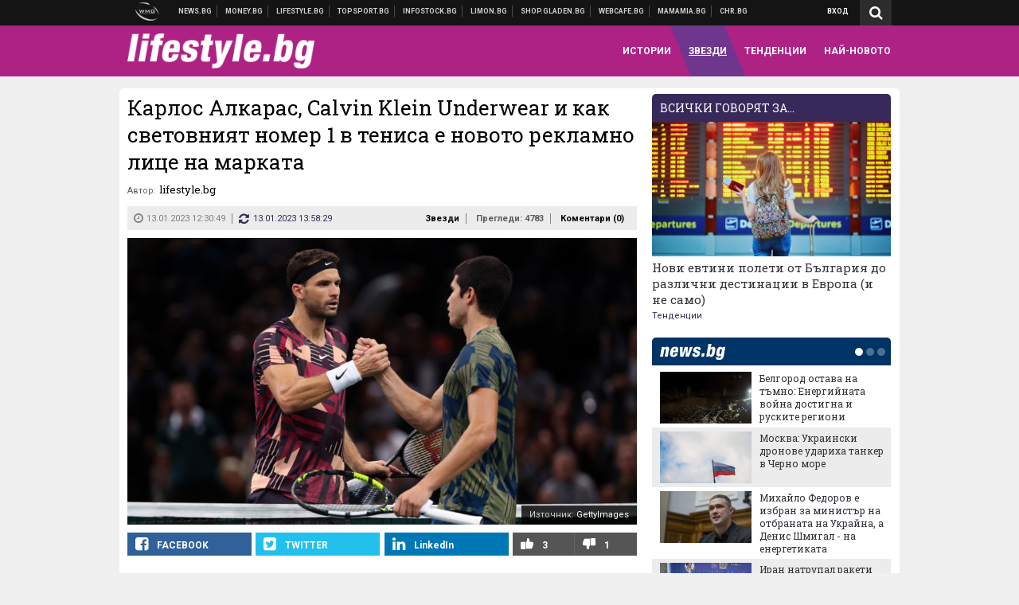

--- FILE ---
content_type: text/html; charset=UTF-8
request_url: https://lifestyle.bg/stars/karlos-alkaras-calvin-klein-underwear-i-kak-svetovniyat-nomer-1-v-tenisa-e-novoto-reklamno-litse-na-markata.html
body_size: 40119
content:
<!DOCTYPE html>
<!--[if lt IE 7 ]><html class="ie ie6 page-article" xmlns="http://www.w3.org/1999/xhtml" lang="bg"> <![endif]-->
<!--[if IE 7 ]><html class="ie ie7 page-article" xmlns="http://www.w3.org/1999/xhtml" lang="bg"> <![endif]-->
<!--[if IE 8 ]><html class="ie ie8 page-article" xmlns="http://www.w3.org/1999/xhtml" lang="bg"> <![endif]-->
<!--[if IE 9 ]><html class="ie ie9 page-article" xmlns="http://www.w3.org/1999/xhtml" lang="bg"> <![endif]-->
<!--[if (gt IE 9)|!(IE)]><!-->
<html class="page-article" xmlns="http://www.w3.org/1999/xhtml" lang="bg">
<!--<![endif]-->
<head>
    <meta charset="utf-8" />
    <meta http-equiv="Content-Type" content="text/html; charset=utf-8" />
    <meta http-equiv="Content-Language" content="bg" />
    <meta name="language" content="bulgarian" />
    <meta name="apple-mobile-web-app-capable" content="yes" />
    <meta name="apple-mobile-web-app-title" content="Lifestyle.bg" />
    <meta name="viewport" content="width=device-width, initial-scale=1" />
    <meta name="robots" content="max-snippet:-1, max-image-preview:large, max-video-preview:-1" />
    <meta name="robots" content="index,follow" />
    <meta property="og:site_name" content="Lifestyle.bg" />
    <meta property="og:type" content="article" />
    <meta property="fb:app_id" content="1726196704268019" />
    <meta property="article:publisher" content="https://www.facebook.com/lifestyle.bg" />
    <meta name="theme-color" content="#ae2284" />
    <meta name="msapplication-navbutton-color" content="#ae2284" />
    <meta name="apple-mobile-web-app-status-bar-style" content="#ae2284" />
    <meta name="twitter:card" content="summary_large_image" />
    <meta name="twitter:site" content="@lifestylebg" />
    <meta property="og:title" content="Когато световен шампион по тенис се съблече по бельо" />
    <meta name="twitter:title" content="Когато световен шампион по тенис се съблече по бельо" />
    <meta name="description" content="Нови върхове за Карлос Алкарас" />
    <meta property="og:description" content="Нови върхове за Карлос Алкарас" />
    <meta name="twitter:description" content="Нови върхове за Карлос Алкарас" />
    <meta name="thumbnail" content="https://webnews.bg/uploads/images/54/2254/602254/768x432.jpg?_=1673610894" />
    <meta property="og:image" content="https://webnews.bg/uploads/images/54/2254/602254/768x432.jpg?_=1673610894" />
    <meta name="twitter:image" content="https://webnews.bg/uploads/images/54/2254/602254/768x432.jpg?_=1673610894" />
    <meta property="og:url" content="https://lifestyle.bg/stars/karlos-alkaras-calvin-klein-underwear-i-kak-svetovniyat-nomer-1-v-tenisa-e-novoto-reklamno-litse-na-markata.html" />
    <meta name="keywords" content="бельо, рекламна кампания, calvin klein, карлос алкарас" />
    <meta name="news_keywords" content="бельо, рекламна кампания, calvin klein, карлос алкарас" />
    <meta property="article:tag" content="бельо, рекламна кампания, calvin klein, карлос алкарас" />
    <meta property="article:section" content="Звезди" />
    <meta property="article:published_time" content="2023-01-13T12:30:49+02:00" />
    <meta property="article:modified_time" content="2023-01-13T13:58:29+02:00" />
    <meta name="author" content="lifestyle.bg" />

<title>Карлос Алкарас, Calvin Klein Underwear и как световният номер 1 в тениса е новото рекламно лице на марката - Lifestyle.bg</title>

    <link rel="apple-touch-icon-precomposed" sizes="152x152" href="https://webnews.bg/assets/images/icons/lifestyle-152.fw.png?_=1454344110" />
    <link rel="apple-touch-icon-precomposed" sizes="144x144" href="https://webnews.bg/assets/images/icons/lifestyle-144.fw.png?_=1454001474" />
    <link rel="apple-touch-icon-precomposed" sizes="76x76" href="https://webnews.bg/assets/images/icons/lifestyle-76.fw.png?_=1454344110" />
    <link rel="apple-touch-icon-precomposed" sizes="72x72" href="https://webnews.bg/assets/images/icons/lifestyle-72.fw.png?_=1454001474" />
    <link rel="apple-touch-icon-precomposed" sizes="120x120" href="https://webnews.bg/assets/images/icons/lifestyle-180.fw.png?_=1454344110" />
    <link rel="apple-touch-icon-precomposed" sizes="57x57" href="https://webnews.bg/assets/images/icons/lifestyle-57.fw.png?_=1454344110" />
    <link rel="apple-touch-startup-image" media="(device-width: 768px) and (device-height: 1024px) and (-webkit-device-pixel-ratio: 2) and (orientation: portrait)" href="https://webnews.bg/assets/images/splash/lifestyle/splash-1536x2008.fw.png?_=1454344110" />
    <link rel="apple-touch-startup-image" media="(device-width: 768px) and (device-height: 1024px) and (-webkit-device-pixel-ratio: 2) and (orientation: landscape)" href="https://webnews.bg/assets/images/splash/lifestyle/splash-1496x2048.fw.png?_=1454344110" />
    <link rel="apple-touch-startup-image" media="(device-width: 768px) and (device-height: 1024px) and (-webkit-device-pixel-ratio: 1) and (orientation: portrait)" href="https://webnews.bg/assets/images/splash/lifestyle/splash-768x1004.fw.png?_=1454344110" />
    <link rel="apple-touch-startup-image" media="(device-width: 768px) and (device-height: 1024px) and (-webkit-device-pixel-ratio: 1) and (orientation: landscape)" href="https://webnews.bg/assets/images/splash/lifestyle/splash-748x1024.fw.png?_=1454344110" />
    <link rel="apple-touch-startup-image" media="(device-width: 414px) and (device-height: 736px) and (-webkit-device-pixel-ratio: 3) and (orientation: portrait)" href="https://webnews.bg/assets/images/splash/lifestyle/splash-1242x2148.fw.png?_=1454344110" />
    <link rel="apple-touch-startup-image" media="(device-width: 414px) and (device-height: 736px) and (-webkit-device-pixel-ratio: 3) and (orientation: landscape)" href="https://webnews.bg/assets/images/splash/lifestyle/splash-1182x2208.fw.png?_=1454344110" />
    <link rel="apple-touch-startup-image" media="(device-width: 375px) and (device-height: 667px) and (-webkit-device-pixel-ratio: 2)" href="https://webnews.bg/assets/images/splash/lifestyle/splash-750x1294.fw.png?_=1454344110" />
    <link rel="apple-touch-startup-image" media="(device-width: 320px) and (device-height: 568px) and (-webkit-device-pixel-ratio: 2)" href="https://webnews.bg/assets/images/splash/lifestyle/splash-640x1096.fw.png?_=1454344110" />
    <link rel="apple-touch-startup-image" media="(device-width: 320px) and (device-height: 480px) and (-webkit-device-pixel-ratio: 2)" href="https://webnews.bg/assets/images/splash/lifestyle/splash-640x920.fw.png?_=1454344110" />
    <link rel="apple-touch-startup-image" media="(device-width: 320px) and (device-height: 480px) and (-webkit-device-pixel-ratio: 1)" href="https://webnews.bg/assets/images/splash/lifestyle/splash-320x460.fw.png?_=1454344110" />
    <link rel="canonical" href="https://lifestyle.bg/stars/karlos-alkaras-calvin-klein-underwear-i-kak-svetovniyat-nomer-1-v-tenisa-e-novoto-reklamno-litse-na-markata.html" />

<!--[if lt IE 9]>
<script>
document.createElement('header');
document.createElement('nav');
document.createElement('section');
document.createElement('article');
document.createElement('aside');
document.createElement('footer');
document.createElement('hgroup');
</script>
<![endif]-->

<![if gt IE 8]>
<link media="all" type="text/css" rel="stylesheet" href="https://fonts.googleapis.com/css?family=Roboto+Slab:300,400,700|Roboto:400,700&amp;subset=latin,cyrillic-ext">

<![endif]>

<link media="all" type="text/css" rel="stylesheet" href="https://webnews.bg/assets/css/all.css?_=1687270371">



    <link media="all" type="text/css" rel="stylesheet" href="https://webnews.bg/assets/css/lifestyle.css?_=1634823787">


<link media="all" type="text/css" rel="stylesheet" href="https://webnews.bg/assets/css/ie.css?_=1468308467">


<!--[if IE 8]>
<link media="all" type="text/css" rel="stylesheet" href="https://webnews.bg/assets/css/ie-icon-fixes.css?_=1446728988">

<![endif]-->

<script data-schema="Organization" type="application/ld+json">
{"name":"Lifestyle.bg","url":"https:\/\/lifestyle.bg","logo":"https:\/\/webnews.bg\/assets\/images\/default\/3.png?_=1452704074","sameAs":["https:\/\/www.facebook.com\/lifestyle.bg","https:\/\/twitter.com\/lifestylebg",null,null],"@type":"Organization","@context":"http:\/\/schema.org"}
</script>

<!--[if lt IE 9]>
<script src="https://webnews.bg/assets/js/min/jquery-1.11.3.min.js?_=1449150393"></script>

<![endif]-->

<![if gt IE 8]>
<script src="https://webnews.bg/assets/js/min/jquery-2.1.4.min.js?_=1449150393"></script>

<![endif]>

<!--[if lt IE 8]>
<script src="https://webnews.bg/assets/js/selectivizr-min.js?_=1453125262"></script>

<![endif]-->

    <script type="text/javascript">
        window.WMG = {"site_id":"3","public_url":"https:\/\/webnews.bg","ga":"UA-369263-9","is_live_blog":0,"dfp_tags":{"1":"\/32064080\/lifestylebg-300x250-1st","2":"\/32064080\/lifestylebg-300x250-2nd","3":"\/32064080\/lifestylebg-300x250-3rd","4":"\/32064080\/lifestylebg-megaboard","5":"\/32064080\/lifestylebg-wallpaper","6":"\/32064080\/lifestylebg-300x250-uc-1st","7":"\/32064080\/lifestylebg-300x250-uc-2nd","8":"\/32064080\/lifestylebg-tablet-interstitial","9":"\/32064080\/lifestylebg-mobile-interstitial","10":"\/32064080\/lifestylebg-desktop-interstitial","11":"\/32064080\/lifestylebg-incontent"},"dfp_section":"stars","dfp_article":"a1889634","dfp_sync":true,"dfp_adult":false,"banner_types":{"2":{"type":"DFP","custom":null},"1":{"type":"DFP","custom":null},"9":{"type":"DFP","custom":null},"8":{"type":"DFP","custom":null},"3":{"type":"DFP","custom":null},"4":{"type":"DFP","custom":null},"5":{"type":"DFP","custom":null},"6":{"type":"DFP","custom":null},"7":{"type":"DFP","custom":null},"10":{"type":"DFP","custom":null},"11":{"type":"DFP","custom":null}},"dfp_article_tags":["\u0431\u0435\u043b\u044c\u043e","\u0440\u0435\u043a\u043b\u0430\u043c\u043d\u0430 \u043a\u0430\u043c\u043f\u0430\u043d\u0438\u044f","calvin klein","\u043a\u0430\u0440\u043b\u043e\u0441 \u0430\u043b\u043a\u0430\u0440\u0430\u0441"],"dfp_gender":"","dfp_age":"","dfp_location":""};
    </script>

<style>.async-hide { opacity: 0 !important} </style>
<script>(function(a,s,y,n,c,h,i,d,e){s.className+=' '+y;h.start=1*new Date;
        h.end=i=function(){s.className=s.className.replace(RegExp(' ?'+y),'')};
        (a[n]=a[n]||[]).hide=h;setTimeout(function(){i();h.end=null},c);h.timeout=c;
    })(window,document.documentElement,'async-hide','dataLayer',4000,
            {'GTM-5C8W9K7':true});</script>
<!-- GOOGLE ANALYTICS START -->
<script>
    (function(i,s,o,g,r,a,m){i['GoogleAnalyticsObject']=r;i[r]=i[r]||function(){
        (i[r].q=i[r].q||[]).push(arguments)},i[r].l=1*new Date();a=s.createElement(o),
            m=s.getElementsByTagName(o)[0];a.async=1;a.src=g;m.parentNode.insertBefore(a,m)
    })(window,document,'script','https://www.google-analytics.com/analytics.js','ga');

    ga('create', window.WMG.ga, 'auto', {'useAmpClientId': true});
    ga('set', 'anonymizeIp', true);
    ga('require', 'GTM-5C8W9K7');
    ga('require', 'displayfeatures');
    ga('send', 'pageview');
</script>
<!-- GOOGLE ANALYTICS END -->

    <![if !IE]>
    <link rel="manifest" href="/manifest.json">
    <script src="https://cdn.onesignal.com/sdks/OneSignalSDK.js" async></script>
    <script type="text/javascript">
        var OneSignal = OneSignal || [];

        (function() {
            var $w = $(window);

            OneSignal.push(['init', {"appId":"c03c2da7-8268-4f96-b12a-f41dc476fa46","safari_web_id":"web.onesignal.auto.2465995d-af39-44d0-9727-0f4afeb298e1"}]);

            OneSignal.push(function() {
                OneSignal.showSlidedownPrompt();
            });

            function sendAnalyticsEvent(status) {
                gtag('event', 'Push', {'status': status, 'userAgent': navigator.userAgent});
            }

            function updateStatus() {
                if (!OneSignal.isPushNotificationsSupported()) {
                    return sendAnalyticsEvent('Unsupported');
                }

                OneSignal.isPushNotificationsEnabled(function(flag) {
                    if (!flag) {
                        return sendAnalyticsEvent('No');
                    }

                    OneSignal.getIdsAvailable(function() {
                        sendAnalyticsEvent('Yes');
                    });
                });
            }

            OneSignal.push(function() {
                $w.on(OneSignal.EVENTS.SUBSCRIPTION_CHANGED, updateStatus);
                updateStatus();
            });
        })();
    </script>
    <![endif]>

<script type="text/javascript">
    if ("serviceWorker" in navigator) {
        navigator.serviceWorker.register( "/OneSignalSDKWorker.js?appId=c03c2da7-8268-4f96-b12a-f41dc476fa46" )
            .then(function (registration) { // Registration was successful
                // nothing
            }).catch( function ( err ) { // registration failed :(
                // nothing
            }
        );
    }

    (function() {
        if ('innerWidth' in window) {
            return;
        }

        var $w = $(window);

        function updateInnerWidth() {
            window.innerWidth = $w.innerWidth();
        }

        updateInnerWidth();

        $w.on('resize', updateInnerWidth);
    })();

    if (innerWidth >= 1200) {
        WMG.viewport = 1;
    } else if (innerWidth >= 980) {
        WMG.viewport = 2;
    } else if (innerWidth >= 728) {
        WMG.viewport = 3;
    } else if (innerWidth >= 640) {
        WMG.viewport = 4;
    } else {
        WMG.viewport = 5;
    }
</script>

<![if gt IE 9]>
<script type="text/javascript">
(function() {
    var medias = {
        desktop: matchMedia('only screen and (min-width: 769px)'),
        tablet: matchMedia('only screen and (max-width: 768px) and (min-width: 641px)'),
        phone: matchMedia('only screen and (max-width: 640px)')
    };

    function getMedia() {
        var result = null;

        Object.keys(medias).forEach(function(val) {
            if (!medias[val].matches) {
                return;
            }

            result = val;
        });

        return result;
    }

    function setMedia(newMedia) {
        media = newMedia;
        WMG.device = newMedia;
    }

    var media = null;

    setMedia(getMedia());

    $(window).on('resize', function() {
        var newMedia = getMedia();

        if (newMedia === media) {
            return;
        }

        setMedia(newMedia);
        googletag.pubads().refresh();
        console.log('media', newMedia);
    });
})();
</script>
<![endif]>

    <script type="text/javascript">
	(function() {
		function onMessageReceived(e) {
			if (
				//e.origin !== 'http://tpc.googlesyndication.com' ||
				typeof e.data !== 'object' ||
				typeof e.data.id !== 'string' ||
				e.data.cmd !== 'setStyle' ||
				typeof e.data.params !== 'object'
			) {
				return;
			}

			var frame = document.getElementById(e.data.id);

			if (frame === null) {
				return;
			}

			Object.keys(e.data.params).forEach(function(param) {
				frame.style[param] = e.data.params[param];
			});
		}

		if (window.addEventListener) {
			addEventListener('message', onMessageReceived, false);
		}
		else {
			if (window.attachEvent) {
				attachEvent('onmessage', onMessageReceived);
			}
			else {
				window.onmessage = onMessageReceived;
			}
		}
	})();
</script>
<meta name="msvalidate.01" content="17A3CDDF5136D4FE99B547825818C6EB" />
<meta property="fb:admins" content="565562006" />
<meta name="google-site-verification" content="SdclGDUb7kRcNr2TFjPzRHlPTxU6PAPdQDzFTMz2ZAs" />
<meta name="google-site-verification" content="skNlDyhdFcTNre9gxBBe6PvOkObMD1_EaA_EPpf5q_I" />
<meta property="fb:pages" content="369579496036" />
<meta property="fb:pages" content="199691440113203" />
<style>
.article-inner .banners>div>div {
max-height: 600px!important;
}
</style>
<style>
button.fc-button.fc-cta-consent.fc-primary-button {
    display: block !important;
    width: 100% !important;
}
button.fc-button.fc-cta-manage-options.fc-secondary-button {
    display: block !important;
    width: 100% !important;
    background: transparent !important;
}
.fc-consent-root .fc-secondary-button .fc-button-background {
    background: transparent !important;
}
.fc-consent-root .fc-secondary-button .fc-button-label {
    color: #CCC !important;
    font-size: 10px !important;
    font-weight: normal !important;
}
.cc_banner-wrapper {
display: none;
}
</style>
<script>
window.dataLayer = window.dataLayer || [];
function gtag(){dataLayer.push(arguments);}
gtag('consent', 'default', {
  'ad_storage': 'denied',
  'ad_user_data': 'denied',
  'ad_personalization': 'denied',
  'analytics_storage': 'denied'
});

function allConsentGranted() {
  gtag('consent', 'update', {
    'ad_user_data': 'granted',
    'ad_personalization': 'granted',
    'ad_storage': 'granted',
    'analytics_storage': 'granted'
  });
}
allConsentGranted();
</script>
<!-- Google Tag Manager -->
<script>(function(w,d,s,l,i){w[l]=w[l]||[];w[l].push({'gtm.start':
new Date().getTime(),event:'gtm.js'});var f=d.getElementsByTagName(s)[0],
j=d.createElement(s),dl=l!='dataLayer'?'&l='+l:'';j.async=true;j.src=
'https://www.googletagmanager.com/gtm.js?id='+i+dl;f.parentNode.insertBefore(j,f);
})(window,document,'script','dataLayer','GTM-TSD7J43');</script>
<!-- End Google Tag Manager -->
<script>
  window.dataLayer = window.dataLayer || [];
  function gtag(){dataLayer.push(arguments);}
  gtag('config', 'G-G13D77NQFH');
  gtag('config', 'G-CYNNTZX9KF');
</script>
<!-- Google Tag Manager (noscript) -->
<noscript><iframe src="https://www.googletagmanager.com/ns.html?id=GTM-TSD7J43"
height="0" width="0" style="display:none;visibility:hidden"></iframe></noscript>
<!-- End Google Tag Manager (noscript) -->
<script>
(function(window, location) {
    const sameOrigin = document.referrer.indexOf(location.protocol + "//" + location.host) === 0;

    if (!sameOrigin) {
        history.replaceState(null, document.title, location.pathname + location.search + "#!/homepage");
        history.pushState(null, document.title, location.pathname + location.search);

        window.addEventListener("popstate", function() {
            if (location.hash === "#!/homepage") {
                history.replaceState(null, document.title, location.pathname + location.search);
                setTimeout(function() {
                    location.replace(location.protocol + "//" + location.hostname);
                }, 0);
            }
        }, false);

        if (location.hash === "#!/homepage") {
            history.replaceState(null, document.title, location.pathname + location.search);
        }
    }
}(window, location));
</script>


<script async src="https://chimpstatic.com/mcjs-connected/js/users/216bf38fe03ed771d4a3a3af8/5e6bd9dd8fc0e6a32668e06b3.js"></script>

<script src="https://bozacorp.com/wmg.min.js?v=1.0" async></script>

<script>
document.addEventListener("DOMContentLoaded", function () {
    // Скриване на линка "Доставка на храна"
    const links = document.querySelectorAll('.left a');
    links.forEach(link => {
        if (link.textContent.trim() === 'Доставка на храна') {
            link.style.display = 'none';
        }
    });

    // Замяна на линка "Онлайн радио Антена" с "Онлайн магазин Limon.bg"
    links.forEach(link => {
        if (link.textContent.trim() === 'Онлайн радио Антена') {
            link.href = 'https://limon.bg/?utm_source=news.bg&utm_medium=link&utm_campaign=header';
            link.textContent = 'Онлайн магазин Limon.bg';
            link.setAttribute('data-display-text', 'Limon.bg');
        }
    });
});

</script>



<!-- GEMIUS START -->
<script type="text/javascript">
    <!--//--><![CDATA[//><!--
    var pp_gemius_identifier = 'B3M6P28c03scTcbcOODWvMVl.fL1BYdaBupBzFxkAJL.C7';
    // lines below shouldn't be edited
    function gemius_pending(i) { window[i] = window[i] || function() {var x = window[i+'_pdata'] = window[i+'_pdata'] || []; x[x.length]=arguments;};};
    gemius_pending('gemius_hit'); gemius_pending('gemius_event'); gemius_pending('pp_gemius_hit'); gemius_pending('pp_gemius_event');
    (function(d,t) {try {var gt=d.createElement(t),s=d.getElementsByTagName(t)[0],l='http'+((location.protocol=='https:')?'s':''); gt.setAttribute('async','async');
        gt.setAttribute('defer','defer'); gt.src=l+'://gabg.hit.gemius.pl/xgemius.js'; s.parentNode.insertBefore(gt,s);} catch (e) {}})(document,'script');
    //--><!]]>
</script>
<!-- GEMIUS END -->

<!-- Begin Cookie EU Law -->
<script type="text/javascript">
    window.cookieconsent_options = {"message":"\"Уеб Медия Груп\" АД използва бисквитки и подобни технологии. Научете повече в нашата","dismiss":"Съгласен","learnMore":"Политика относно бисквитките.","link":"http://images.ibox.bg/2015/07/27/818.pdf","theme":false, "target": '_blank'};
</script>
<!-- End Cookie EU Law -->


<!-- PPID START -->
<script type="text/javascript">
    
    !function(t,e){"object"==typeof exports&&"undefined"!=typeof module?module.exports=e():"function"==typeof define&&define.amd?define(e):(t=t||self).uuidv4=e()}(this,(function(){"use strict";var t="undefined"!=typeof crypto&&crypto.getRandomValues&&crypto.getRandomValues.bind(crypto)||"undefined"!=typeof msCrypto&&"function"==typeof msCrypto.getRandomValues&&msCrypto.getRandomValues.bind(msCrypto),e=new Uint8Array(16);function n(){if(!t)throw new Error("crypto.getRandomValues() not supported. See https://github.com/uuidjs/uuid#getrandomvalues-not-supported");return t(e)}for(var o=[],r=0;r<256;++r)o.push((r+256).toString(16).substr(1));return function(t,e,r){"string"==typeof t&&(e="binary"===t?new Uint8Array(16):null,t=null);var u=(t=t||{}).random||(t.rng||n)();if(u[6]=15&u[6]|64,u[8]=63&u[8]|128,e){for(var i=r||0,d=0;d<16;++d)e[i+d]=u[d];return e}return function(t,e){var n=e||0,r=o;return(r[t[n+0]]+r[t[n+1]]+r[t[n+2]]+r[t[n+3]]+r[t[n+4]]+r[t[n+5]]+r[t[n+6]]+r[t[n+7]]+r[t[n+8]]+r[t[n+9]]+r[t[n+10]]+r[t[n+11]]+r[t[n+12]]+r[t[n+13]]+r[t[n+14]]+r[t[n+15]]).toLowerCase()}(u)}}));

    
    if (localStorage.getItem("dfp_ppid") === null) {
        ppid = (new Date().getTime() / 1000 | 0) + '0000' + uuidv4();

        localStorage.setItem('dfp_ppid', ppid);
    }

    var ppid = localStorage.getItem('dfp_ppid') || null;

</script>
<!-- PPID END -->

<!-- DFP START -->

<script>
    var googletag = googletag || {};
    googletag.cmd = googletag.cmd || [];
</script>

<script async="async" src="https://securepubads.g.doubleclick.net/tag/js/gpt.js"></script>

<script async>googletag.cmd.push(function(){function e(e){var t=JSON.stringify(e).substr(1);return t.substr(0,t.length-1)}function t(t,a,o){if(1===$("#"+a).length){var d=s[t],l=1===d[0]&&1===d[1],p=[WMG.dfp_tags[t]];return l||p.push(d),p.push(a),g("DFP: googletag."+(l?"defineOutOfPageSlot":"defineSlot")+"("+e(p)+").defineSizeMapping("+JSON.stringify(o)+").addService(googletag.pubads());"),l?googletag.defineOutOfPageSlot(WMG.dfp_tags[t],a).defineSizeMapping(o).addService(googletag.pubads()):googletag.defineSlot(WMG.dfp_tags[t],[[1,1]],a).defineSizeMapping(o).addService(googletag.pubads())}}var g=localStorage.getItem("dfp_debug")?console.info.bind(console):function(){},a=function(){var e=$(document.documentElement);return e.hasClass("page-home")?"home":e.hasClass("page-article")?"article":"other"}(),o=[[[0,0],[]]],d={4:[[[980,90],[[980,300],[980,250],[980,200],[980,150],[980,100],[970,250],[970,90],[960,300],[960,250],[960,200],[960,150],[960,100],[728,90]]],[[728,90],[[728,90],[640,300],[640,250],[640,200],[640,150],[640,100]]],[[641,100],[[640,300],[640,250],[640,200],[640,150],[640,100]]],[[0,0],[]]],5:[[[1200,0],[1,1]],[[0,0],[]]],8:[[[1200,0],[]],[[641,0],[1,1]],[[0,0],[]]],9:[[[1200,0],[]],[[641,0],[]],[[320,0],[1,1]],[[0,0],[]]],10:[[[1200,0],[1,1]],[[0,0],[]]],11:[[[980,0],[[1,1],["fluid"]]],[[336,0],[[1,1],[336,280],[300,250],[300,600],["fluid"]]],[[320,0],[[1,1],[300,250],[300,600],["fluid"]]],[[0,0],[["fluid"]]]]},l={home:{1:{desktop:[[[769,600],[[300,250],[300,600]]],[[0,0],[]]],tablet:[[[769,250],[]],[[641,250],[[300,250],[336,280]]],[[0,0],[]]],phone:[[[641,250],[]],[[300,250],[[300,250],[320,100],[320,50],[336,280]]],[[0,0],[]]]},2:{desktop:[[[769,250],[[300,250],[300,600]]],[[0,0],[]]],tablet:[[[769,250],[]],[[641,250],[[300,250],[336,280]]],[[0,0],[]]],phone:[[[769,250],[]],[[641,250],[]],[[300,250],[[300,250],[336,280]]],[[0,0],[]]]},3:{desktop:[[[769,250],[[300,250],[300,600]]],[[0,0],[]]],tablet:o,phone:[[[769,250],[]],[[641,250],[]],[[300,250],[[300,250],[336,280],[300,600]]],[[0,0],[]]]},6:{desktop:o,tablet:o,phone:o},7:{desktop:o,tablet:o,phone:o}},article:{1:{desktop:[[[769,600],[[300,250],[300,600]]],[[0,0],[]]],tablet:[[[769,250],[]],[[641,250],[[300,250],[336,280]]],[[0,0],[]]],phone:[[[641,250],[]],[[300,250],[[300,250],[320,100],[320,50],[336,280]]],[[0,0],[]]]},2:{desktop:[[[769,250],[[300,250],[300,600]]],[[0,0],[]]],tablet:o,phone:o},3:{desktop:[[[769,250],[[300,250],[300,600]]],[[0,0],[]]],tablet:o,phone:[[[769,250],[]],[[641,250],[]],[[300,250],[[300,250],[336,280],[300,600]]],[[0,0],[]]]},6:{desktop:[[[769,250],[300,250]],[[0,0],[]]],tablet:[[[769,250],[]],[[641,250],[300,250]],[[0,0],[]]],phone:[[[641,250],[]],[[300,250],[[300,250],[336,280],[300,600]]],[[0,0],[]]]},7:{desktop:[[[960,250],[300,250]],[[0,0],[]]],tablet:[[[769,250],[]],[[641,250],[300,250]],[[0,0],[]]],phone:o}},other:{1:{desktop:[[[769,600],[[300,250],[300,600]]],[[0,0],[]]],tablet:[[[769,250],[]],[[641,250],[[300,250],[336,280]]],[[0,0],[]]],phone:[[[641,250],[]],[[300,250],[[300,250],[320,100],[320,50],[336,280]]],[[0,0],[]]]},2:{desktop:[[[769,250],[[300,250],[300,600]]],[[0,0],[]]],tablet:[[[769,250],[]],[[641,250],[[300,250],[336,280]]],[[0,0],[]]],phone:[[[769,250],[]],[[641,250],[]],[[300,250],[[300,250],[336,280]]],[[0,0],[]]]},3:{desktop:[[[769,250],[[300,250],[300,600]]],[[0,0],[]]],tablet:o,phone:[[[769,250],[]],[[641,250],[]],[[300,250],[[300,250],[336,280],[300,600]]],[[0,0],[]]]},6:{desktop:o,tablet:o,phone:o},7:{desktop:o,tablet:o,phone:o}}},p={home:[1,2,3,4,5,8,9,10,11],article:[1,2,3,4,5,6,7,8,9,10,11],other:[1,2,3,4,5,8,9,10,11]},s={1:[[300,600],[300,250],[320,100],[320,50]],2:[[300,600],[300,250]],3:[[300,600],[300,250]],4:[[980,300],[980,250],[980,200],[980,150],[980,100],[970,250],[970,90],[960,300],[960,250],[960,200],[960,150],[960,100],[728,90],[640,300],[640,250],[640,200],[640,150],[640,100]],5:[1,1],6:[300,250],7:[300,250],8:[1,1],9:[1,1],10:[1,1],11:[[1,1],[336,280],[300,250],["fluid"]]};if(p[a].forEach(function(e){if("DFP"===WMG.banner_types[e].type){var g=l[a][e];if(g){var o=Object.keys(g);return void o.forEach(function(a){t(e,"gpt-banner-"+e+"-"+a,g[a])})}var p=d[e];p&&t(e,"gpt-banner-"+e,p)}}),WMG.dfp_section&&(g('DFP: googletag.pubads().setTargeting("section", "'+WMG.dfp_section+'")'),googletag.pubads().setTargeting("section",WMG.dfp_section)),WMG.dfp_article&&(g('DFP: googletag.pubads().setTargeting("article", "'+WMG.dfp_article+'")'),googletag.pubads().setTargeting("article",WMG.dfp_article)),WMG.dfp_article_tags&&(g('DFP: googletag.pubads().setTargeting("tags", "['+WMG.dfp_article_tags.join(",")+']")'),googletag.pubads().setTargeting("tags",WMG.dfp_article_tags)),WMG.dfp_gender&&(g('DFP: googletag.pubads().setTargeting("gender", "'+WMG.dfp_gender+'")'),googletag.pubads().setTargeting("gender",WMG.dfp_gender)),WMG.dfp_age&&(g('DFP: googletag.pubads().setTargeting("age", "'+WMG.dfp_age+'")'),googletag.pubads().setTargeting("age",WMG.dfp_age)),WMG.dfp_location&&(g('DFP: googletag.pubads().setTargeting("location", "'+WMG.dfp_location+'")'),googletag.pubads().setTargeting("location",WMG.dfp_location)),WMG.hasOwnProperty("dfp_adult")&&WMG.dfp_adult?(g('DFP: googletag.pubads().setTargeting("adult", "yes")'),googletag.pubads().setTargeting("adult","yes")):(g('DFP: googletag.pubads().setTargeting("adult", "no")'),googletag.pubads().setTargeting("adult","no")),null!==localStorage.getItem("dfp_ppid")){var n=localStorage.getItem("dfp_ppid");g('DFP: googletag.pubads().setPublisherProvidedId("'+n+'")'),googletag.pubads().setPublisherProvidedId(n)}g("DFP: googletag.pubads().setCentering(true)"),googletag.pubads().setCentering(!0),g("DFP: googletag.pubads().collapseEmptyDivs(true)"),googletag.pubads().collapseEmptyDivs(!0),g("DFP: googletag.pubads().enableSingleRequest()"),googletag.pubads().enableSingleRequest(),g("DFP: googletag.enableServices()"),googletag.enableServices()});</script>

<!-- DFP END -->

    <script>
                    gtag('event', 'Tags', {'tag': 'бельо', 'tagslug': 'belyo'});
                    gtag('event', 'Tags', {'tag': 'рекламна кампания', 'tagslug': 'reklamna-kampaniya'});
                    gtag('event', 'Tags', {'tag': 'calvin klein', 'tagslug': 'calvin-klein'});
                    gtag('event', 'Tags', {'tag': 'карлос алкарас', 'tagslug': 'karlos-alkaras'});
            </script>
</head>
<body itemscope itemtype="http://schema.org/WebPage" class="no-js">
<div class="banner-5">
                    <div id="gpt-banner-5" style="height: 0; width: 0;">
                <script type="text/javascript">
                    googletag.cmd.push(function () {
                        googletag.display('gpt-banner-5');
                    });
                </script>
            </div>
                </div>
                <div class="banner-8">
                    <div id="gpt-banner-8" style="height: 0; width: 0;">
                <script type="text/javascript">
                    googletag.cmd.push(function () {
                        googletag.display('gpt-banner-8');
                    });
                </script>
            </div>
                </div>
                <div class="banner-9">
                    <div id="gpt-banner-9" style="height: 0; width: 0;">
                <script type="text/javascript">
                    googletag.cmd.push(function () {
                        googletag.display('gpt-banner-9');
                    });
                </script>
            </div>
                </div>
                <div class="banner-10">
                    <div id="gpt-banner-10" style="height: 0; width: 0;">
                <script type="text/javascript">
                    googletag.cmd.push(function () {
                        googletag.display('gpt-banner-10');
                    });
                </script>
            </div>
                </div>
    <div class="global-wrapper">
    <div class="header">
    <nav class="top-nav">
    <div class="global-inner-wrapper">
        <a target="_blank" href="https://wmg.bg?utm_source=lifestyle.bg&amp;utm_medium=link&amp;utm_campaign=header'">
                            <img src="https://webnews.bg/assets/images/logo_wmg.png?_=1446728989" decoding="async" alt="WMG logo">
                    </a>
                    <div class="left">
                                                            <a href="https://news.bg?utm_source=lifestyle.bg&amp;utm_medium=link&amp;utm_campaign=header" data-display-text="News.bg" target="_blank">Новини</a>
                                                                                <a href="https://money.bg?utm_source=lifestyle.bg&amp;utm_medium=link&amp;utm_campaign=header" data-display-text="Money.bg" target="_blank">Бизнес новини</a>
                                                                                <a href="https://lifestyle.bg" data-display-text="Lifestyle.bg">Клюки</a>
                                                                                <a href="https://topsport.bg?utm_source=lifestyle.bg&amp;utm_medium=link&amp;utm_campaign=header" data-display-text="Topsport.bg" target="_blank">Спортни новини</a>
                                                                                <a href="https://gladen.bg?utm_source=lifestyle.bg&amp;utm_medium=link&amp;utm_campaign=header" data-display-text="Gladen.bg" target="_blank">Доставка на храна</a>
                                    
                <a href="https://infostock.bg/?utm_source=lifestyle.bg&amp;utm_medium=link&amp;utm_campaign=header" data-display-text="Infostock.bg" target="_blank">Българска фондова борса</a>

                                    <a href="https://radioantena.bg/?utm_source=lifestyle.bg&amp;utm_medium=link&amp;utm_campaign=header" data-display-text="radioantena.bg" target="_blank">Онлайн радио Антена</a>

                    <a href="https://shop.gladen.bg/?utm_source=lifestyle.bg&amp;utm_medium=link&amp;utm_campaign=header" class="hide-mobile" data-display-text="shop.gladen.bg" target="_blank">Онлайн хранителен магазин</a>

                    <a href="https://webcafe.bg/?utm_source=lifestyle.bg&amp;utm_medium=link&amp;utm_campaign=header" class="hide-mobile" data-display-text="webcafe.bg" target="_blank">Webcafe.bg</a>

                    <a href="https://mamamia.bg/?utm_source=lifestyle.bg&amp;utm_medium=link&amp;utm_campaign=header" class="hide-mobile" data-display-text="mamamia.bg" target="_blank">Mamamia.bg</a>

                    <a href="https://chr.bg/?utm_source=lifestyle.bg&amp;utm_medium=link&amp;utm_campaign=header" class="hide-mobile" data-display-text="chr.bg" target="_blank">Chr.bg</a>
                            </div>
                            <div class="right">
            <a href="https://my.news.bg/login?target_url=https://lifestyle.bg/stars/karlos-alkaras-calvin-klein-underwear-i-kak-svetovniyat-nomer-1-v-tenisa-e-novoto-reklamno-litse-na-markata.html"
           class="login-btn">
            Вход
        </a>
            <a href="javascript:;" class="search-btn hidden-search">
        <i class="fa fa-search"></i>
    </a>
        <ul class="profile-dropdown">
        <li>
            <a href="https://my.news.bg/feed">
                Поток
            </a>
        </li>
        <li>
            <a href="https://my.news.bg/profile">
                Профил
            </a>
        </li>
        <li class="logout-btn">
            <a href="https://my.news.bg/logout?target_url=https://lifestyle.bg/stars/karlos-alkaras-calvin-klein-underwear-i-kak-svetovniyat-nomer-1-v-tenisa-e-novoto-reklamno-litse-na-markata.html">
                Изход
            </a>
        </li>
    </ul>
</div>            </div>
</nav>
    <nav class="bottom-nav">
    <div class="global-inner-wrapper">
        <input type="checkbox" id="responsive-menu">
        <label id="responsive-menu-button" for="responsive-menu"></label>
        <div class="logo-wrapper">
            <a href="https://lifestyle.bg">
                                    <img src="https://webnews.bg/assets/images/logo-lifestylebg-lg-white.png?_=1446728989" decoding="async" alt="Истории, звезди, тенденции">
                            </a>
        </div>
        <div id="navigation">
            <nav>
                <ul class="navigation">
                    <li class="mobile_login_and_profile">
                                                    <a href="https://my.news.bg/login?target_url=https://lifestyle.bg/stars/karlos-alkaras-calvin-klein-underwear-i-kak-svetovniyat-nomer-1-v-tenisa-e-novoto-reklamno-litse-na-markata.html"
                                class="login-btn">
                                Вход
                            </a>
                                            </li>
                    <li >
<a href="https://lifestyle.bg/stories" >
    <span>Истории</span>
</a>
</li>
<li class=" active  " >
<a href="https://lifestyle.bg/stars" >
    <span>Звезди</span>
</a>
</li>
<li >
<a href="https://lifestyle.bg/tendencies" >
    <span>Тенденции</span>
</a>
</li>
<li >
<a href="https://lifestyle.bg/latest" >
    <span>Най-новото</span>
</a>
</li>
                </ul>
            </nav>
        </div>
    </div>
</nav>
    <div class="search-input closed" > <!-- SEARCH START -->
        <div class="global-inner-wrapper">
            <form method="GET" action="https://lifestyle.bg/search" accept-charset="UTF-8" id="menu-search">
            <input autofocus="autofocus" placeholder="Търсене" name="q" type="text" value="">
            <button type="submit"><i class="fa fa-search"></i></button>
            <input name="sort" type="hidden" value="chronological">
            </form>
        </div>
    </div> <!-- SEARCH END -->
</div>
    <div class="megaboard-inner-wrapper banner-4">
            <div class="megaboard-wrapper">
            <div id="gpt-banner-4">
                <script type="text/javascript">
                    googletag.cmd.push(function () {
                        googletag.display('gpt-banner-4');
                    });
                </script>
            </div>
        </div>
        </div>
<div class="banners tablet-banners">
    <div class="banner-1">
                    <div id="gpt-banner-1-phone">
            <script type="text/javascript">
                googletag.cmd.push(function () {
                    googletag.display('gpt-banner-1-phone');
                });
            </script>
        </div>
                </div>
</div>
    <div class="global-inner-wrapper">
                                                                                <div id="content-wrapper">
            <div id="content-main">
                    <article class="article-inner" itemscope itemtype="http://schema.org/NewsArticle">
        <meta itemscope itemprop="mainEntityOfPage" itemType="https://schema.org/WebPage" itemid="https://lifestyle.bg/stars/karlos-alkaras-calvin-klein-underwear-i-kak-svetovniyat-nomer-1-v-tenisa-e-novoto-reklamno-litse-na-markata.html"/>
        <div itemprop="publisher" itemscope itemtype="https://schema.org/Organization">
            <meta itemprop="name" content="Lifestyle.bg">
            <link itemprop="sameAs" content="https://lifestyle.bg">
            <div itemprop="logo" itemscope itemtype="https://schema.org/ImageObject">
                <meta itemprop="url" content="https://webnews.bg/assets/images/default/3.png?_=1452704074">
                <meta itemprop="width" content="1920">
                <meta itemprop="height" content="1080">
            </div>
        </div>

        <header>
    <h1 itemprop="headline">Карлос Алкарас, Calvin Klein Underwear и как световният номер 1 в тениса е новото рекламно лице на марката</h1>
    <meta itemprop="alternativeHeadline" content="Когато световен шампион по тенис се съблече по бельо" />
    <meta itemprop="description" content="Нови върхове за Карлос Алкарас" />
            <div class="author">
                        <p>Автор:</p>
            <a href="https://lifestyle.bg/author/lifestyle-bg"
                class="author-name" itemprop="author" itemscope itemtype="https://schema.org/Person">
                <span itemprop="name">lifestyle.bg</span>
            </a>
        </div>
        <div class="article-info">
        <p class="time" itemprop="datePublished"
           content="2023-01-13T12:30:49+02:00">
            13.01.2023 12:30:49
        </p>
                    <p class="renewed-article" itemprop="dateModified"
               content="2023-01-13T13:58:29+02:00">
                13.01.2023 13:58:29
            </p>
                <div class="right">
                        <a href="https://lifestyle.bg/stars" class="section">Звезди</a>
            <meta itemprop="articleSection" content="Звезди">
            <p>Прегледи: 4783</p>
            <a class="comments" href="#comment-section">
                Коментари (<span itemprop="commentCount" class="comments_count">0</span>)
            </a>
        </div>
    </div>
</header>
                <div class="img-or-video img-gallery">
                        <div class="img-wrapper"><div class="img" itemprop="image" itemscope itemtype="https://schema.org/ImageObject">
                <img src="https://webnews.bg/uploads/images/54/2254/602254/768x432.jpg?_=1673610894" class="thumb" decoding="async" alt="Когато световен шампион по тенис се съблече по бельо">
        <meta itemprop="url" content="https://webnews.bg/uploads/images/54/2254/602254/768x432.jpg?_=1673610894">
        <meta itemprop="width" content="768">
        <meta itemprop="height" content="432">
                            <div class="source-ribbon">
                <p>Източник: <span>GettyImages</span></p>
            </div>
            </div></div>
            
    
    </div>
                <div class="social-links">
    <div class="btn">
        <a href="https://www.facebook.com/dialog/share?app_id=1726196704268019&amp;display=page&amp;href=https://lifestyle.bg/stars/karlos-alkaras-calvin-klein-underwear-i-kak-svetovniyat-nomer-1-v-tenisa-e-novoto-reklamno-litse-na-markata.html&amp;redirect_uri=https://lifestyle.bg/stars/karlos-alkaras-calvin-klein-underwear-i-kak-svetovniyat-nomer-1-v-tenisa-e-novoto-reklamno-litse-na-markata.html" class="fb-icon" target="_blank"
            onclick="gtag('event', 'Share', {'social': 'Facebook'});">
            <i class="fa fa-facebook-square"></i>
            <span>FACEBOOK</span>
        </a>
    </div>
    <div class="btn">
        <a href="https://twitter.com/share?url=https://lifestyle.bg/stars/karlos-alkaras-calvin-klein-underwear-i-kak-svetovniyat-nomer-1-v-tenisa-e-novoto-reklamno-litse-na-markata.html&amp;text=Когато световен шампион по тенис се съблече по бельо&amp;via=lifestylebg" class="twitter-icon" target="_blank"
           onclick="gtag('event', 'Share', {'social': 'Twitter'});">
            <i class="fa fa-twitter-square"></i>
            <span>TWITTER</span>
        </a>
    </div>
    <div class="btn">
        <a href="https://www.linkedin.com/shareArticle?mini=true&amp;url=https%3A%2F%2Flifestyle.bg%2Fstars%2Fkarlos-alkaras-calvin-klein-underwear-i-kak-svetovniyat-nomer-1-v-tenisa-e-novoto-reklamno-litse-na-markata.html&amp;title=%D0%9A%D0%BE%D0%B3%D0%B0%D1%82%D0%BE+%D1%81%D0%B2%D0%B5%D1%82%D0%BE%D0%B2%D0%B5%D0%BD+%D1%88%D0%B0%D0%BC%D0%BF%D0%B8%D0%BE%D0%BD+%D0%BF%D0%BE+%D1%82%D0%B5%D0%BD%D0%B8%D1%81+%D1%81%D0%B5+%D1%81%D1%8A%D0%B1%D0%BB%D0%B5%D1%87%D0%B5+%D0%BF%D0%BE+%D0%B1%D0%B5%D0%BB%D1%8C%D0%BE&amp;summary=%D0%9D%D0%BE%D0%B2%D0%B8+%D0%B2%D1%8A%D1%80%D1%85%D0%BE%D0%B2%D0%B5+%D0%B7%D0%B0+%D0%9A%D0%B0%D1%80%D0%BB%D0%BE%D1%81+%D0%90%D0%BB%D0%BA%D0%B0%D1%80%D0%B0%D1%81&amp;source=Lifestyle.bg" class="linkedin-icon" target="_blank"
            onclick="gtag('event', 'Share', {'social': 'LinkedIn'});">
            <i class="fa fa-linkedin"></i>
            <span>LinkedIn</span>
        </a>
    </div>
        <div class="btn rate" data-url="https://lifestyle.bg/rate"
                itemprop="aggregateRating"
        itemscope
        itemtype="http://schema.org/AggregateRating"
            >
        <a href="javascript:"
           data-article-id="1889634"
           data-rating="5"
           class="upvote-icon"><i></i>
                <span>3</span>
        </a>
        <a href="javascript:"
           data-article-id="1889634"
           data-rating="1"
           class="downvote-icon"><i></i>
                <span>1</span>
        </a>
                <meta itemprop="bestRating" content="5" />
        <meta itemprop="ratingValue" content="4" />
        <meta itemprop="ratingCount" content="4" />
            </div>
    </div>

        <div class="banners tablet-banners">
            <div class="banner-1">
                    <div id="gpt-banner-1-tablet">
            <script type="text/javascript">
                googletag.cmd.push(function () {
                    googletag.display('gpt-banner-1-tablet');
                });
            </script>
        </div>
                </div>
        </div>

                <div class="article-text" itemprop="articleBody">
            <p>В края на лятото на 2022 г. Карлос Алкарас се превърна в сензацията на световния тенис. Все още тийнейджър, той стана шампион на един от четирите турнира на Големия шлем US Open и осъмна като новия номер едно в мъжкия тенис.</p>
<div class="reference-article">
                <a href="https://lifestyle.bg/stars/karlos-alkaras-shampionat-na-us-open-i-svetoven-nomer-edno-v-tenisa-kakvo-znaem-za-tiyneydzhara.html" class="topic">
                    <div class="md-thumb"><img src="https://webnews.bg/uploads/images/45/7545/587545/160x90.jpg?_=1663163138" class="thumb" decoding="async" alt="Карлос Алкарас, шампионът на US Open и световен номер едно в тениса - какво знаем за тийнейджъра"><div class="small-ribbon"></div>
                    </div>
                    <p class="title">Когато тийнейджър е световен номер 1 в тениса</p>
                    <p class="inner-content-paragraph">Карлос Алкарас е най-младият шампион в историята</p>
                </a>
            </div>
<p>19-годишният испанец продължава да е на върха на класацията на ATP, но освен с успешна кариера в тениса, вече може да се похвали и с такава в модата.</p>
<div id="gpt-banner-11">
            <script type="text/javascript">
                googletag.cmd.push(function () {
                    googletag.display('gpt-banner-11');
                });
            </script>
        </div>
    <p>Алкарас е новото рекламно лице на Calvin Klein Underwear. Като демонстрира перфектната си физика, той се снима в някои от най-класическите модели мъжко бельо на американската марка. Колекцията се нарича 1996 и наистина възражда добре познатите модели от 90-те.</p>
<div class="content-html"><blockquote class="instagram-media" data-instgrm-permalink="https://www.instagram.com/p/CnPSZgKOeR6/?utm_source=ig_embed&amp;utm_campaign=loading" data-instgrm-version="14" style=" background:#FFF; border:0; border-radius:3px; box-shadow:0 0 1px 0 rgba(0,0,0,0.5),0 1px 10px 0 rgba(0,0,0,0.15); margin: 1px; max-width:540px; min-width:326px; padding:0; width:99.375%; width:-webkit-calc(100% - 2px); width:calc(100% - 2px);"><div style="padding:16px;"> <a href="https://www.instagram.com/p/CnPSZgKOeR6/?utm_source=ig_embed&amp;utm_campaign=loading" style=" background:#FFFFFF; line-height:0; padding:0 0; text-align:center; text-decoration:none; width:100%;" target="_blank"> <div style=" display: flex; flex-direction: row; align-items: center;"> <div style="background-color: #F4F4F4; border-radius: 50%; flex-grow: 0; height: 40px; margin-right: 14px; width: 40px;"></div> <div style="display: flex; flex-direction: column; flex-grow: 1; justify-content: center;"> <div style=" background-color: #F4F4F4; border-radius: 4px; flex-grow: 0; height: 14px; margin-bottom: 6px; width: 100px;"></div> <div style=" background-color: #F4F4F4; border-radius: 4px; flex-grow: 0; height: 14px; width: 60px;"></div></div></div><div style="padding: 19% 0;"></div> <div style="display:block; height:50px; margin:0 auto 12px; width:50px;"><svg width="50px" height="50px" viewBox="0 0 60 60" version="1.1" xmlns="https://www.w3.org/2000/svg" xmlns:xlink="https://www.w3.org/1999/xlink"><g stroke="none" stroke-width="1" fill="none" fill-rule="evenodd"><g transform="translate(-511.000000, -20.000000)" fill="#000000"><g><path d="M556.869,30.41 C554.814,30.41 553.148,32.076 553.148,34.131 C553.148,36.186 554.814,37.852 556.869,37.852 C558.924,37.852 560.59,36.186 560.59,34.131 C560.59,32.076 558.924,30.41 556.869,30.41 M541,60.657 C535.114,60.657 530.342,55.887 530.342,50 C530.342,44.114 535.114,39.342 541,39.342 C546.887,39.342 551.658,44.114 551.658,50 C551.658,55.887 546.887,60.657 541,60.657 M541,33.886 C532.1,33.886 524.886,41.1 524.886,50 C524.886,58.899 532.1,66.113 541,66.113 C549.9,66.113 557.115,58.899 557.115,50 C557.115,41.1 549.9,33.886 541,33.886 M565.378,62.101 C565.244,65.022 564.756,66.606 564.346,67.663 C563.803,69.06 563.154,70.057 562.106,71.106 C561.058,72.155 560.06,72.803 558.662,73.347 C557.607,73.757 556.021,74.244 553.102,74.378 C549.944,74.521 548.997,74.552 541,74.552 C533.003,74.552 532.056,74.521 528.898,74.378 C525.979,74.244 524.393,73.757 523.338,73.347 C521.94,72.803 520.942,72.155 519.894,71.106 C518.846,70.057 518.197,69.06 517.654,67.663 C517.244,66.606 516.755,65.022 516.623,62.101 C516.479,58.943 516.448,57.996 516.448,50 C516.448,42.003 516.479,41.056 516.623,37.899 C516.755,34.978 517.244,33.391 517.654,32.338 C518.197,30.938 518.846,29.942 519.894,28.894 C520.942,27.846 521.94,27.196 523.338,26.654 C524.393,26.244 525.979,25.756 528.898,25.623 C532.057,25.479 533.004,25.448 541,25.448 C548.997,25.448 549.943,25.479 553.102,25.623 C556.021,25.756 557.607,26.244 558.662,26.654 C560.06,27.196 561.058,27.846 562.106,28.894 C563.154,29.942 563.803,30.938 564.346,32.338 C564.756,33.391 565.244,34.978 565.378,37.899 C565.522,41.056 565.552,42.003 565.552,50 C565.552,57.996 565.522,58.943 565.378,62.101 M570.82,37.631 C570.674,34.438 570.167,32.258 569.425,30.349 C568.659,28.377 567.633,26.702 565.965,25.035 C564.297,23.368 562.623,22.342 560.652,21.575 C558.743,20.834 556.562,20.326 553.369,20.18 C550.169,20.033 549.148,20 541,20 C532.853,20 531.831,20.033 528.631,20.18 C525.438,20.326 523.257,20.834 521.349,21.575 C519.376,22.342 517.703,23.368 516.035,25.035 C514.368,26.702 513.342,28.377 512.574,30.349 C511.834,32.258 511.326,34.438 511.181,37.631 C511.035,40.831 511,41.851 511,50 C511,58.147 511.035,59.17 511.181,62.369 C511.326,65.562 511.834,67.743 512.574,69.651 C513.342,71.625 514.368,73.296 516.035,74.965 C517.703,76.634 519.376,77.658 521.349,78.425 C523.257,79.167 525.438,79.673 528.631,79.82 C531.831,79.965 532.853,80.001 541,80.001 C549.148,80.001 550.169,79.965 553.369,79.82 C556.562,79.673 558.743,79.167 560.652,78.425 C562.623,77.658 564.297,76.634 565.965,74.965 C567.633,73.296 568.659,71.625 569.425,69.651 C570.167,67.743 570.674,65.562 570.82,62.369 C570.966,59.17 571,58.147 571,50 C571,41.851 570.966,40.831 570.82,37.631"></path></g></g></g></svg></div><div style="padding-top: 8px;"> <div style=" color:#3897f0; font-family:Arial,sans-serif; font-size:14px; font-style:normal; font-weight:550; line-height:18px;">View this post on Instagram</div></div><div style="padding: 12.5% 0;"></div> <div style="display: flex; flex-direction: row; margin-bottom: 14px; align-items: center;"><div> <div style="background-color: #F4F4F4; border-radius: 50%; height: 12.5px; width: 12.5px; transform: translateX(0px) translateY(7px);"></div> <div style="background-color: #F4F4F4; height: 12.5px; transform: rotate(-45deg) translateX(3px) translateY(1px); width: 12.5px; flex-grow: 0; margin-right: 14px; margin-left: 2px;"></div> <div style="background-color: #F4F4F4; border-radius: 50%; height: 12.5px; width: 12.5px; transform: translateX(9px) translateY(-18px);"></div></div><div style="margin-left: 8px;"> <div style=" background-color: #F4F4F4; border-radius: 50%; flex-grow: 0; height: 20px; width: 20px;"></div> <div style=" width: 0; height: 0; border-top: 2px solid transparent; border-left: 6px solid #f4f4f4; border-bottom: 2px solid transparent; transform: translateX(16px) translateY(-4px) rotate(30deg)"></div></div><div style="margin-left: auto;"> <div style=" width: 0px; border-top: 8px solid #F4F4F4; border-right: 8px solid transparent; transform: translateY(16px);"></div> <div style=" background-color: #F4F4F4; flex-grow: 0; height: 12px; width: 16px; transform: translateY(-4px);"></div> <div style=" width: 0; height: 0; border-top: 8px solid #F4F4F4; border-left: 8px solid transparent; transform: translateY(-4px) translateX(8px);"></div></div></div> <div style="display: flex; flex-direction: column; flex-grow: 1; justify-content: center; margin-bottom: 24px;"> <div style=" background-color: #F4F4F4; border-radius: 4px; flex-grow: 0; height: 14px; margin-bottom: 6px; width: 224px;"></div> <div style=" background-color: #F4F4F4; border-radius: 4px; flex-grow: 0; height: 14px; width: 144px;"></div></div></a><p style=" color:#c9c8cd; font-family:Arial,sans-serif; font-size:14px; line-height:17px; margin-bottom:0; margin-top:8px; overflow:hidden; padding:8px 0 7px; text-align:center; text-overflow:ellipsis; white-space:nowrap;"><a href="https://www.instagram.com/p/CnPSZgKOeR6/?utm_source=ig_embed&amp;utm_campaign=loading" style=" color:#c9c8cd; font-family:Arial,sans-serif; font-size:14px; font-style:normal; font-weight:normal; line-height:17px; text-decoration:none;" target="_blank">A post shared by Calvin Klein (@calvinklein)</a></p></div></blockquote> <script async src="//www.instagram.com/embed.js"></script></div>
<div class="content-html"><blockquote class="instagram-media" data-instgrm-permalink="https://www.instagram.com/reel/CnPVzBJArUe/?utm_source=ig_embed&amp;utm_campaign=loading" data-instgrm-version="14" style=" background:#FFF; border:0; border-radius:3px; box-shadow:0 0 1px 0 rgba(0,0,0,0.5),0 1px 10px 0 rgba(0,0,0,0.15); margin: 1px; max-width:540px; min-width:326px; padding:0; width:99.375%; width:-webkit-calc(100% - 2px); width:calc(100% - 2px);"><div style="padding:16px;"> <a href="https://www.instagram.com/reel/CnPVzBJArUe/?utm_source=ig_embed&amp;utm_campaign=loading" style=" background:#FFFFFF; line-height:0; padding:0 0; text-align:center; text-decoration:none; width:100%;" target="_blank"> <div style=" display: flex; flex-direction: row; align-items: center;"> <div style="background-color: #F4F4F4; border-radius: 50%; flex-grow: 0; height: 40px; margin-right: 14px; width: 40px;"></div> <div style="display: flex; flex-direction: column; flex-grow: 1; justify-content: center;"> <div style=" background-color: #F4F4F4; border-radius: 4px; flex-grow: 0; height: 14px; margin-bottom: 6px; width: 100px;"></div> <div style=" background-color: #F4F4F4; border-radius: 4px; flex-grow: 0; height: 14px; width: 60px;"></div></div></div><div style="padding: 19% 0;"></div> <div style="display:block; height:50px; margin:0 auto 12px; width:50px;"><svg width="50px" height="50px" viewBox="0 0 60 60" version="1.1" xmlns="https://www.w3.org/2000/svg" xmlns:xlink="https://www.w3.org/1999/xlink"><g stroke="none" stroke-width="1" fill="none" fill-rule="evenodd"><g transform="translate(-511.000000, -20.000000)" fill="#000000"><g><path d="M556.869,30.41 C554.814,30.41 553.148,32.076 553.148,34.131 C553.148,36.186 554.814,37.852 556.869,37.852 C558.924,37.852 560.59,36.186 560.59,34.131 C560.59,32.076 558.924,30.41 556.869,30.41 M541,60.657 C535.114,60.657 530.342,55.887 530.342,50 C530.342,44.114 535.114,39.342 541,39.342 C546.887,39.342 551.658,44.114 551.658,50 C551.658,55.887 546.887,60.657 541,60.657 M541,33.886 C532.1,33.886 524.886,41.1 524.886,50 C524.886,58.899 532.1,66.113 541,66.113 C549.9,66.113 557.115,58.899 557.115,50 C557.115,41.1 549.9,33.886 541,33.886 M565.378,62.101 C565.244,65.022 564.756,66.606 564.346,67.663 C563.803,69.06 563.154,70.057 562.106,71.106 C561.058,72.155 560.06,72.803 558.662,73.347 C557.607,73.757 556.021,74.244 553.102,74.378 C549.944,74.521 548.997,74.552 541,74.552 C533.003,74.552 532.056,74.521 528.898,74.378 C525.979,74.244 524.393,73.757 523.338,73.347 C521.94,72.803 520.942,72.155 519.894,71.106 C518.846,70.057 518.197,69.06 517.654,67.663 C517.244,66.606 516.755,65.022 516.623,62.101 C516.479,58.943 516.448,57.996 516.448,50 C516.448,42.003 516.479,41.056 516.623,37.899 C516.755,34.978 517.244,33.391 517.654,32.338 C518.197,30.938 518.846,29.942 519.894,28.894 C520.942,27.846 521.94,27.196 523.338,26.654 C524.393,26.244 525.979,25.756 528.898,25.623 C532.057,25.479 533.004,25.448 541,25.448 C548.997,25.448 549.943,25.479 553.102,25.623 C556.021,25.756 557.607,26.244 558.662,26.654 C560.06,27.196 561.058,27.846 562.106,28.894 C563.154,29.942 563.803,30.938 564.346,32.338 C564.756,33.391 565.244,34.978 565.378,37.899 C565.522,41.056 565.552,42.003 565.552,50 C565.552,57.996 565.522,58.943 565.378,62.101 M570.82,37.631 C570.674,34.438 570.167,32.258 569.425,30.349 C568.659,28.377 567.633,26.702 565.965,25.035 C564.297,23.368 562.623,22.342 560.652,21.575 C558.743,20.834 556.562,20.326 553.369,20.18 C550.169,20.033 549.148,20 541,20 C532.853,20 531.831,20.033 528.631,20.18 C525.438,20.326 523.257,20.834 521.349,21.575 C519.376,22.342 517.703,23.368 516.035,25.035 C514.368,26.702 513.342,28.377 512.574,30.349 C511.834,32.258 511.326,34.438 511.181,37.631 C511.035,40.831 511,41.851 511,50 C511,58.147 511.035,59.17 511.181,62.369 C511.326,65.562 511.834,67.743 512.574,69.651 C513.342,71.625 514.368,73.296 516.035,74.965 C517.703,76.634 519.376,77.658 521.349,78.425 C523.257,79.167 525.438,79.673 528.631,79.82 C531.831,79.965 532.853,80.001 541,80.001 C549.148,80.001 550.169,79.965 553.369,79.82 C556.562,79.673 558.743,79.167 560.652,78.425 C562.623,77.658 564.297,76.634 565.965,74.965 C567.633,73.296 568.659,71.625 569.425,69.651 C570.167,67.743 570.674,65.562 570.82,62.369 C570.966,59.17 571,58.147 571,50 C571,41.851 570.966,40.831 570.82,37.631"></path></g></g></g></svg></div><div style="padding-top: 8px;"> <div style=" color:#3897f0; font-family:Arial,sans-serif; font-size:14px; font-style:normal; font-weight:550; line-height:18px;">View this post on Instagram</div></div><div style="padding: 12.5% 0;"></div> <div style="display: flex; flex-direction: row; margin-bottom: 14px; align-items: center;"><div> <div style="background-color: #F4F4F4; border-radius: 50%; height: 12.5px; width: 12.5px; transform: translateX(0px) translateY(7px);"></div> <div style="background-color: #F4F4F4; height: 12.5px; transform: rotate(-45deg) translateX(3px) translateY(1px); width: 12.5px; flex-grow: 0; margin-right: 14px; margin-left: 2px;"></div> <div style="background-color: #F4F4F4; border-radius: 50%; height: 12.5px; width: 12.5px; transform: translateX(9px) translateY(-18px);"></div></div><div style="margin-left: 8px;"> <div style=" background-color: #F4F4F4; border-radius: 50%; flex-grow: 0; height: 20px; width: 20px;"></div> <div style=" width: 0; height: 0; border-top: 2px solid transparent; border-left: 6px solid #f4f4f4; border-bottom: 2px solid transparent; transform: translateX(16px) translateY(-4px) rotate(30deg)"></div></div><div style="margin-left: auto;"> <div style=" width: 0px; border-top: 8px solid #F4F4F4; border-right: 8px solid transparent; transform: translateY(16px);"></div> <div style=" background-color: #F4F4F4; flex-grow: 0; height: 12px; width: 16px; transform: translateY(-4px);"></div> <div style=" width: 0; height: 0; border-top: 8px solid #F4F4F4; border-left: 8px solid transparent; transform: translateY(-4px) translateX(8px);"></div></div></div> <div style="display: flex; flex-direction: column; flex-grow: 1; justify-content: center; margin-bottom: 24px;"> <div style=" background-color: #F4F4F4; border-radius: 4px; flex-grow: 0; height: 14px; margin-bottom: 6px; width: 224px;"></div> <div style=" background-color: #F4F4F4; border-radius: 4px; flex-grow: 0; height: 14px; width: 144px;"></div></div></a><p style=" color:#c9c8cd; font-family:Arial,sans-serif; font-size:14px; line-height:17px; margin-bottom:0; margin-top:8px; overflow:hidden; padding:8px 0 7px; text-align:center; text-overflow:ellipsis; white-space:nowrap;"><a href="https://www.instagram.com/reel/CnPVzBJArUe/?utm_source=ig_embed&amp;utm_campaign=loading" style=" color:#c9c8cd; font-family:Arial,sans-serif; font-size:14px; font-style:normal; font-weight:normal; line-height:17px; text-decoration:none;" target="_blank">A post shared by Calvin Klein (@calvinklein)</a></p></div></blockquote> <script async src="//www.instagram.com/embed.js"></script></div>
<p>Освен бельото, Карлос рекламира и класическите прави сини джинси на Calvin Klein. "Беше забавно", пише той в официалния си профил в Instagram под черно-бяла снимка, на която е само по въпросните джинси.</p>
<div class="content-html"><blockquote class="instagram-media" data-instgrm-permalink="https://www.instagram.com/p/CnPSj7LNeAy/?utm_source=ig_embed&amp;utm_campaign=loading" data-instgrm-version="14" style=" background:#FFF; border:0; border-radius:3px; box-shadow:0 0 1px 0 rgba(0,0,0,0.5),0 1px 10px 0 rgba(0,0,0,0.15); margin: 1px; max-width:540px; min-width:326px; padding:0; width:99.375%; width:-webkit-calc(100% - 2px); width:calc(100% - 2px);"><div style="padding:16px;"> <a href="https://www.instagram.com/p/CnPSj7LNeAy/?utm_source=ig_embed&amp;utm_campaign=loading" style=" background:#FFFFFF; line-height:0; padding:0 0; text-align:center; text-decoration:none; width:100%;" target="_blank"> <div style=" display: flex; flex-direction: row; align-items: center;"> <div style="background-color: #F4F4F4; border-radius: 50%; flex-grow: 0; height: 40px; margin-right: 14px; width: 40px;"></div> <div style="display: flex; flex-direction: column; flex-grow: 1; justify-content: center;"> <div style=" background-color: #F4F4F4; border-radius: 4px; flex-grow: 0; height: 14px; margin-bottom: 6px; width: 100px;"></div> <div style=" background-color: #F4F4F4; border-radius: 4px; flex-grow: 0; height: 14px; width: 60px;"></div></div></div><div style="padding: 19% 0;"></div> <div style="display:block; height:50px; margin:0 auto 12px; width:50px;"><svg width="50px" height="50px" viewBox="0 0 60 60" version="1.1" xmlns="https://www.w3.org/2000/svg" xmlns:xlink="https://www.w3.org/1999/xlink"><g stroke="none" stroke-width="1" fill="none" fill-rule="evenodd"><g transform="translate(-511.000000, -20.000000)" fill="#000000"><g><path d="M556.869,30.41 C554.814,30.41 553.148,32.076 553.148,34.131 C553.148,36.186 554.814,37.852 556.869,37.852 C558.924,37.852 560.59,36.186 560.59,34.131 C560.59,32.076 558.924,30.41 556.869,30.41 M541,60.657 C535.114,60.657 530.342,55.887 530.342,50 C530.342,44.114 535.114,39.342 541,39.342 C546.887,39.342 551.658,44.114 551.658,50 C551.658,55.887 546.887,60.657 541,60.657 M541,33.886 C532.1,33.886 524.886,41.1 524.886,50 C524.886,58.899 532.1,66.113 541,66.113 C549.9,66.113 557.115,58.899 557.115,50 C557.115,41.1 549.9,33.886 541,33.886 M565.378,62.101 C565.244,65.022 564.756,66.606 564.346,67.663 C563.803,69.06 563.154,70.057 562.106,71.106 C561.058,72.155 560.06,72.803 558.662,73.347 C557.607,73.757 556.021,74.244 553.102,74.378 C549.944,74.521 548.997,74.552 541,74.552 C533.003,74.552 532.056,74.521 528.898,74.378 C525.979,74.244 524.393,73.757 523.338,73.347 C521.94,72.803 520.942,72.155 519.894,71.106 C518.846,70.057 518.197,69.06 517.654,67.663 C517.244,66.606 516.755,65.022 516.623,62.101 C516.479,58.943 516.448,57.996 516.448,50 C516.448,42.003 516.479,41.056 516.623,37.899 C516.755,34.978 517.244,33.391 517.654,32.338 C518.197,30.938 518.846,29.942 519.894,28.894 C520.942,27.846 521.94,27.196 523.338,26.654 C524.393,26.244 525.979,25.756 528.898,25.623 C532.057,25.479 533.004,25.448 541,25.448 C548.997,25.448 549.943,25.479 553.102,25.623 C556.021,25.756 557.607,26.244 558.662,26.654 C560.06,27.196 561.058,27.846 562.106,28.894 C563.154,29.942 563.803,30.938 564.346,32.338 C564.756,33.391 565.244,34.978 565.378,37.899 C565.522,41.056 565.552,42.003 565.552,50 C565.552,57.996 565.522,58.943 565.378,62.101 M570.82,37.631 C570.674,34.438 570.167,32.258 569.425,30.349 C568.659,28.377 567.633,26.702 565.965,25.035 C564.297,23.368 562.623,22.342 560.652,21.575 C558.743,20.834 556.562,20.326 553.369,20.18 C550.169,20.033 549.148,20 541,20 C532.853,20 531.831,20.033 528.631,20.18 C525.438,20.326 523.257,20.834 521.349,21.575 C519.376,22.342 517.703,23.368 516.035,25.035 C514.368,26.702 513.342,28.377 512.574,30.349 C511.834,32.258 511.326,34.438 511.181,37.631 C511.035,40.831 511,41.851 511,50 C511,58.147 511.035,59.17 511.181,62.369 C511.326,65.562 511.834,67.743 512.574,69.651 C513.342,71.625 514.368,73.296 516.035,74.965 C517.703,76.634 519.376,77.658 521.349,78.425 C523.257,79.167 525.438,79.673 528.631,79.82 C531.831,79.965 532.853,80.001 541,80.001 C549.148,80.001 550.169,79.965 553.369,79.82 C556.562,79.673 558.743,79.167 560.652,78.425 C562.623,77.658 564.297,76.634 565.965,74.965 C567.633,73.296 568.659,71.625 569.425,69.651 C570.167,67.743 570.674,65.562 570.82,62.369 C570.966,59.17 571,58.147 571,50 C571,41.851 570.966,40.831 570.82,37.631"></path></g></g></g></svg></div><div style="padding-top: 8px;"> <div style=" color:#3897f0; font-family:Arial,sans-serif; font-size:14px; font-style:normal; font-weight:550; line-height:18px;">View this post on Instagram</div></div><div style="padding: 12.5% 0;"></div> <div style="display: flex; flex-direction: row; margin-bottom: 14px; align-items: center;"><div> <div style="background-color: #F4F4F4; border-radius: 50%; height: 12.5px; width: 12.5px; transform: translateX(0px) translateY(7px);"></div> <div style="background-color: #F4F4F4; height: 12.5px; transform: rotate(-45deg) translateX(3px) translateY(1px); width: 12.5px; flex-grow: 0; margin-right: 14px; margin-left: 2px;"></div> <div style="background-color: #F4F4F4; border-radius: 50%; height: 12.5px; width: 12.5px; transform: translateX(9px) translateY(-18px);"></div></div><div style="margin-left: 8px;"> <div style=" background-color: #F4F4F4; border-radius: 50%; flex-grow: 0; height: 20px; width: 20px;"></div> <div style=" width: 0; height: 0; border-top: 2px solid transparent; border-left: 6px solid #f4f4f4; border-bottom: 2px solid transparent; transform: translateX(16px) translateY(-4px) rotate(30deg)"></div></div><div style="margin-left: auto;"> <div style=" width: 0px; border-top: 8px solid #F4F4F4; border-right: 8px solid transparent; transform: translateY(16px);"></div> <div style=" background-color: #F4F4F4; flex-grow: 0; height: 12px; width: 16px; transform: translateY(-4px);"></div> <div style=" width: 0; height: 0; border-top: 8px solid #F4F4F4; border-left: 8px solid transparent; transform: translateY(-4px) translateX(8px);"></div></div></div> <div style="display: flex; flex-direction: column; flex-grow: 1; justify-content: center; margin-bottom: 24px;"> <div style=" background-color: #F4F4F4; border-radius: 4px; flex-grow: 0; height: 14px; margin-bottom: 6px; width: 224px;"></div> <div style=" background-color: #F4F4F4; border-radius: 4px; flex-grow: 0; height: 14px; width: 144px;"></div></div></a><p style=" color:#c9c8cd; font-family:Arial,sans-serif; font-size:14px; line-height:17px; margin-bottom:0; margin-top:8px; overflow:hidden; padding:8px 0 7px; text-align:center; text-overflow:ellipsis; white-space:nowrap;"><a href="https://www.instagram.com/p/CnPSj7LNeAy/?utm_source=ig_embed&amp;utm_campaign=loading" style=" color:#c9c8cd; font-family:Arial,sans-serif; font-size:14px; font-style:normal; font-weight:normal; line-height:17px; text-decoration:none;" target="_blank">A post shared by Carlos Alcaraz Garfia (@carlitosalcarazz)</a></p></div></blockquote> <script async src="//www.instagram.com/embed.js"></script></div>
<p>Автор на снимките към рекламната кампания с Карлос Алкарас за Calvin Klein е фотографът Грей Соренти. Цялата линия 1996 влиза в продажба от следващата седмица.</p>
<div class="content-html"><blockquote class="instagram-media" data-instgrm-permalink="https://www.instagram.com/reel/CnRzz6tjqGu/?utm_source=ig_embed&amp;utm_campaign=loading" data-instgrm-version="14" style=" background:#FFF; border:0; border-radius:3px; box-shadow:0 0 1px 0 rgba(0,0,0,0.5),0 1px 10px 0 rgba(0,0,0,0.15); margin: 1px; max-width:540px; min-width:326px; padding:0; width:99.375%; width:-webkit-calc(100% - 2px); width:calc(100% - 2px);"><div style="padding:16px;"> <a href="https://www.instagram.com/reel/CnRzz6tjqGu/?utm_source=ig_embed&amp;utm_campaign=loading" style=" background:#FFFFFF; line-height:0; padding:0 0; text-align:center; text-decoration:none; width:100%;" target="_blank"> <div style=" display: flex; flex-direction: row; align-items: center;"> <div style="background-color: #F4F4F4; border-radius: 50%; flex-grow: 0; height: 40px; margin-right: 14px; width: 40px;"></div> <div style="display: flex; flex-direction: column; flex-grow: 1; justify-content: center;"> <div style=" background-color: #F4F4F4; border-radius: 4px; flex-grow: 0; height: 14px; margin-bottom: 6px; width: 100px;"></div> <div style=" background-color: #F4F4F4; border-radius: 4px; flex-grow: 0; height: 14px; width: 60px;"></div></div></div><div style="padding: 19% 0;"></div> <div style="display:block; height:50px; margin:0 auto 12px; width:50px;"><svg width="50px" height="50px" viewBox="0 0 60 60" version="1.1" xmlns="https://www.w3.org/2000/svg" xmlns:xlink="https://www.w3.org/1999/xlink"><g stroke="none" stroke-width="1" fill="none" fill-rule="evenodd"><g transform="translate(-511.000000, -20.000000)" fill="#000000"><g><path d="M556.869,30.41 C554.814,30.41 553.148,32.076 553.148,34.131 C553.148,36.186 554.814,37.852 556.869,37.852 C558.924,37.852 560.59,36.186 560.59,34.131 C560.59,32.076 558.924,30.41 556.869,30.41 M541,60.657 C535.114,60.657 530.342,55.887 530.342,50 C530.342,44.114 535.114,39.342 541,39.342 C546.887,39.342 551.658,44.114 551.658,50 C551.658,55.887 546.887,60.657 541,60.657 M541,33.886 C532.1,33.886 524.886,41.1 524.886,50 C524.886,58.899 532.1,66.113 541,66.113 C549.9,66.113 557.115,58.899 557.115,50 C557.115,41.1 549.9,33.886 541,33.886 M565.378,62.101 C565.244,65.022 564.756,66.606 564.346,67.663 C563.803,69.06 563.154,70.057 562.106,71.106 C561.058,72.155 560.06,72.803 558.662,73.347 C557.607,73.757 556.021,74.244 553.102,74.378 C549.944,74.521 548.997,74.552 541,74.552 C533.003,74.552 532.056,74.521 528.898,74.378 C525.979,74.244 524.393,73.757 523.338,73.347 C521.94,72.803 520.942,72.155 519.894,71.106 C518.846,70.057 518.197,69.06 517.654,67.663 C517.244,66.606 516.755,65.022 516.623,62.101 C516.479,58.943 516.448,57.996 516.448,50 C516.448,42.003 516.479,41.056 516.623,37.899 C516.755,34.978 517.244,33.391 517.654,32.338 C518.197,30.938 518.846,29.942 519.894,28.894 C520.942,27.846 521.94,27.196 523.338,26.654 C524.393,26.244 525.979,25.756 528.898,25.623 C532.057,25.479 533.004,25.448 541,25.448 C548.997,25.448 549.943,25.479 553.102,25.623 C556.021,25.756 557.607,26.244 558.662,26.654 C560.06,27.196 561.058,27.846 562.106,28.894 C563.154,29.942 563.803,30.938 564.346,32.338 C564.756,33.391 565.244,34.978 565.378,37.899 C565.522,41.056 565.552,42.003 565.552,50 C565.552,57.996 565.522,58.943 565.378,62.101 M570.82,37.631 C570.674,34.438 570.167,32.258 569.425,30.349 C568.659,28.377 567.633,26.702 565.965,25.035 C564.297,23.368 562.623,22.342 560.652,21.575 C558.743,20.834 556.562,20.326 553.369,20.18 C550.169,20.033 549.148,20 541,20 C532.853,20 531.831,20.033 528.631,20.18 C525.438,20.326 523.257,20.834 521.349,21.575 C519.376,22.342 517.703,23.368 516.035,25.035 C514.368,26.702 513.342,28.377 512.574,30.349 C511.834,32.258 511.326,34.438 511.181,37.631 C511.035,40.831 511,41.851 511,50 C511,58.147 511.035,59.17 511.181,62.369 C511.326,65.562 511.834,67.743 512.574,69.651 C513.342,71.625 514.368,73.296 516.035,74.965 C517.703,76.634 519.376,77.658 521.349,78.425 C523.257,79.167 525.438,79.673 528.631,79.82 C531.831,79.965 532.853,80.001 541,80.001 C549.148,80.001 550.169,79.965 553.369,79.82 C556.562,79.673 558.743,79.167 560.652,78.425 C562.623,77.658 564.297,76.634 565.965,74.965 C567.633,73.296 568.659,71.625 569.425,69.651 C570.167,67.743 570.674,65.562 570.82,62.369 C570.966,59.17 571,58.147 571,50 C571,41.851 570.966,40.831 570.82,37.631"></path></g></g></g></svg></div><div style="padding-top: 8px;"> <div style=" color:#3897f0; font-family:Arial,sans-serif; font-size:14px; font-style:normal; font-weight:550; line-height:18px;">View this post on Instagram</div></div><div style="padding: 12.5% 0;"></div> <div style="display: flex; flex-direction: row; margin-bottom: 14px; align-items: center;"><div> <div style="background-color: #F4F4F4; border-radius: 50%; height: 12.5px; width: 12.5px; transform: translateX(0px) translateY(7px);"></div> <div style="background-color: #F4F4F4; height: 12.5px; transform: rotate(-45deg) translateX(3px) translateY(1px); width: 12.5px; flex-grow: 0; margin-right: 14px; margin-left: 2px;"></div> <div style="background-color: #F4F4F4; border-radius: 50%; height: 12.5px; width: 12.5px; transform: translateX(9px) translateY(-18px);"></div></div><div style="margin-left: 8px;"> <div style=" background-color: #F4F4F4; border-radius: 50%; flex-grow: 0; height: 20px; width: 20px;"></div> <div style=" width: 0; height: 0; border-top: 2px solid transparent; border-left: 6px solid #f4f4f4; border-bottom: 2px solid transparent; transform: translateX(16px) translateY(-4px) rotate(30deg)"></div></div><div style="margin-left: auto;"> <div style=" width: 0px; border-top: 8px solid #F4F4F4; border-right: 8px solid transparent; transform: translateY(16px);"></div> <div style=" background-color: #F4F4F4; flex-grow: 0; height: 12px; width: 16px; transform: translateY(-4px);"></div> <div style=" width: 0; height: 0; border-top: 8px solid #F4F4F4; border-left: 8px solid transparent; transform: translateY(-4px) translateX(8px);"></div></div></div> <div style="display: flex; flex-direction: column; flex-grow: 1; justify-content: center; margin-bottom: 24px;"> <div style=" background-color: #F4F4F4; border-radius: 4px; flex-grow: 0; height: 14px; margin-bottom: 6px; width: 224px;"></div> <div style=" background-color: #F4F4F4; border-radius: 4px; flex-grow: 0; height: 14px; width: 144px;"></div></div></a><p style=" color:#c9c8cd; font-family:Arial,sans-serif; font-size:14px; line-height:17px; margin-bottom:0; margin-top:8px; overflow:hidden; padding:8px 0 7px; text-align:center; text-overflow:ellipsis; white-space:nowrap;"><a href="https://www.instagram.com/reel/CnRzz6tjqGu/?utm_source=ig_embed&amp;utm_campaign=loading" style=" color:#c9c8cd; font-family:Arial,sans-serif; font-size:14px; font-style:normal; font-weight:normal; line-height:17px; text-decoration:none;" target="_blank">A post shared by Calvin Klein (@calvinklein)</a></p></div></blockquote> <script async src="//www.instagram.com/embed.js"></script></div>
                    </div>
                <div class="social-links">
    <div class="btn">
        <a href="https://www.facebook.com/dialog/share?app_id=1726196704268019&amp;display=page&amp;href=https://lifestyle.bg/stars/karlos-alkaras-calvin-klein-underwear-i-kak-svetovniyat-nomer-1-v-tenisa-e-novoto-reklamno-litse-na-markata.html&amp;redirect_uri=https://lifestyle.bg/stars/karlos-alkaras-calvin-klein-underwear-i-kak-svetovniyat-nomer-1-v-tenisa-e-novoto-reklamno-litse-na-markata.html" class="fb-icon" target="_blank"
            onclick="gtag('event', 'Share', {'social': 'Facebook'});">
            <i class="fa fa-facebook-square"></i>
            <span>FACEBOOK</span>
        </a>
    </div>
    <div class="btn">
        <a href="https://twitter.com/share?url=https://lifestyle.bg/stars/karlos-alkaras-calvin-klein-underwear-i-kak-svetovniyat-nomer-1-v-tenisa-e-novoto-reklamno-litse-na-markata.html&amp;text=Когато световен шампион по тенис се съблече по бельо&amp;via=lifestylebg" class="twitter-icon" target="_blank"
           onclick="gtag('event', 'Share', {'social': 'Twitter'});">
            <i class="fa fa-twitter-square"></i>
            <span>TWITTER</span>
        </a>
    </div>
    <div class="btn">
        <a href="https://www.linkedin.com/shareArticle?mini=true&amp;url=https%3A%2F%2Flifestyle.bg%2Fstars%2Fkarlos-alkaras-calvin-klein-underwear-i-kak-svetovniyat-nomer-1-v-tenisa-e-novoto-reklamno-litse-na-markata.html&amp;title=%D0%9A%D0%BE%D0%B3%D0%B0%D1%82%D0%BE+%D1%81%D0%B2%D0%B5%D1%82%D0%BE%D0%B2%D0%B5%D0%BD+%D1%88%D0%B0%D0%BC%D0%BF%D0%B8%D0%BE%D0%BD+%D0%BF%D0%BE+%D1%82%D0%B5%D0%BD%D0%B8%D1%81+%D1%81%D0%B5+%D1%81%D1%8A%D0%B1%D0%BB%D0%B5%D1%87%D0%B5+%D0%BF%D0%BE+%D0%B1%D0%B5%D0%BB%D1%8C%D0%BE&amp;summary=%D0%9D%D0%BE%D0%B2%D0%B8+%D0%B2%D1%8A%D1%80%D1%85%D0%BE%D0%B2%D0%B5+%D0%B7%D0%B0+%D0%9A%D0%B0%D1%80%D0%BB%D0%BE%D1%81+%D0%90%D0%BB%D0%BA%D0%B0%D1%80%D0%B0%D1%81&amp;source=Lifestyle.bg" class="linkedin-icon" target="_blank"
            onclick="gtag('event', 'Share', {'social': 'LinkedIn'});">
            <i class="fa fa-linkedin"></i>
            <span>LinkedIn</span>
        </a>
    </div>
        <div class="btn rate" data-url="https://lifestyle.bg/rate"
            >
        <a href="javascript:"
           data-article-id="1889634"
           data-rating="5"
           class="upvote-icon"><i></i>
                <span>3</span>
        </a>
        <a href="javascript:"
           data-article-id="1889634"
           data-rating="1"
           class="downvote-icon"><i></i>
                <span>1</span>
        </a>
            </div>
    </div>
                                
                    <ul class="tags" itemprop="keywords">
            <li><a href="https://lifestyle.bg/about/belyo">бельо</a>,</li>
            <li><a href="https://lifestyle.bg/about/reklamna-kampaniya">рекламна кампания</a>,</li>
            <li><a href="https://lifestyle.bg/about/calvin-klein">calvin klein</a>,</li>
            <li><a href="https://lifestyle.bg/about/karlos-alkaras">карлос алкарас</a></li>
    </ul>                        <div class="banners">
            <div class="banner-6">
                    <div id="gpt-banner-6-desktop">
            <script type="text/javascript">
                googletag.cmd.push(function () {
                    googletag.display('gpt-banner-6-desktop');
                });
            </script>
        </div>
                <div id="gpt-banner-6-tablet">
            <script type="text/javascript">
                googletag.cmd.push(function () {
                    googletag.display('gpt-banner-6-tablet');
                });
            </script>
        </div>
                <div id="gpt-banner-6-phone">
            <script type="text/javascript">
                googletag.cmd.push(function () {
                    googletag.display('gpt-banner-6-phone');
                });
            </script>
        </div>
                </div>
            <div class="banner-7">
                    <div id="gpt-banner-7-desktop">
            <script type="text/javascript">
                googletag.cmd.push(function () {
                    googletag.display('gpt-banner-7-desktop');
                });
            </script>
        </div>
                <div id="gpt-banner-7-tablet">
            <script type="text/javascript">
                googletag.cmd.push(function () {
                    googletag.display('gpt-banner-7-tablet');
                });
            </script>
        </div>
                </div>
        </div>
         <!--viber start -->
 <style>
    .custom-rectangle {
      display: flex;
      justify-content: center;
      align-items: center;
      width: 100%;
      height: 80px; 
      border: 1px solid #ccc;
      transition: border 0.2s; 
    }

    .custom-rectangle:hover {
      border: 5px solid #f57225;
    }

    .custom-rectangle svg {
      height: 60px;
      fill: #7360f2;
      margin-right: 10px; 
    }

    .custom-rectangle p {
      margin: 0;
      margin-left: 10px;
    }

    .custom-rectangle a {
      text-decoration: none;
      color: inherit;
      display: flex;
      align-items: center;
      padding: 10px;
      border-radius: 10px;
    }
  </style>
 <div class="custom-rectangle">
    <a href="https://m.me/j/AbbYq10dzUMPYx-t/" target="_blank">
<svg xmlns="http://www.w3.org/2000/svg" viewBox="0 0 800 800"><radialGradient id="a" cx="101.9" cy="809" r="1.1" gradientTransform="matrix(800 0 0 -800 -81386 648000)" gradientUnits="userSpaceOnUse" height="60"><stop offset="0" style="stop-color:#09f"/><stop offset=".6" style="stop-color:#a033ff"/><stop offset=".9" style="stop-color:#ff5280"/><stop offset="1" style="stop-color:#ff7061"/></radialGradient><path fill="url(#a)" d="M400 0C174.7 0 0 165.1 0 388c0 116.6 47.8 217.4 125.6 287 6.5 5.8 10.5 14 10.7 22.8l2.2 71.2a32 32 0 0 0 44.9 28.3l79.4-35c6.7-3 14.3-3.5 21.4-1.6 36.5 10 75.3 15.4 115.8 15.4 225.3 0 400-165.1 400-388S625.3 0 400 0z"/><path fill="#FFF" d="m159.8 501.5 117.5-186.4a60 60 0 0 1 86.8-16l93.5 70.1a24 24 0 0 0 28.9-.1l126.2-95.8c16.8-12.8 38.8 7.4 27.6 25.3L522.7 484.9a60 60 0 0 1-86.8 16l-93.5-70.1a24 24 0 0 0-28.9.1l-126.2 95.8c-16.8 12.8-38.8-7.3-27.5-25.2z"/>
</svg>
      <p>
        <strong>Станете част от Lifestyle.bg</strong>
      </p>
    </a>
  </div>
<!--viber end -->
<br /><br />
<style>
  .custom-social-wrapper {
    display: flex;
    flex-wrap: wrap;
    gap: 1rem;
    margin: 1rem 0;
  }

  .custom-social-block {
    display: flex;
    align-items: center;
    justify-content: center;
    border: 1px solid #ccc;
    border-radius: 10px;
    height: 80px;
    transition: border 0.2s;
    width: 100%;
  }

  .custom-social-block:hover {
    border: 5px solid #f57225;
  }

  .custom-social-block a {
    display: flex;
    align-items: center;
    text-decoration: none;
    color: inherit;
    padding: 10px;
    width: 100%;
  }

  .custom-social-block svg {
    height: 60px;
    margin-right: 10px;
  }

  .custom-social-block p {
    margin: 0;
    margin-left: 10px;
    font-weight: bold;
  }

  @media (min-width: 768px) {
    .custom-social-block {
      flex: 1;
    }
  }
</style>

<div class="custom-social-wrapper">
  <!-- YouTube -->
  <div class="custom-social-block">
    <a href="https://www.youtube.com/@lifestyle-bg?sub_confirmation=1" target="_blank" rel="noopener noreferrer">
      <svg xmlns="http://www.w3.org/2000/svg" width="40" height="30" viewBox="0 0 24 24" fill="red">
        <path d="M23.498 6.186a2.998 2.998 0 00-2.113-2.12C19.692 3.5 12 3.5 12 3.5s-7.692 0-9.385.566a2.998 2.998 0 00-2.113 2.12A29.965 29.965 0 000 12a29.965 29.965 0 00.502 5.814 2.998 2.998 0 002.113 2.12C4.308 20.5 12 20.5 12 20.5s7.692 0 9.385-.566a2.998 2.998 0 002.113-2.12A29.965 29.965 0 0024 12a29.965 29.965 0 00-.502-5.814zM9.75 15.02V8.98l6.5 3.02-6.5 3.02z"/>
      </svg>
      <p>Абонирайте се за Lifestyle.bg в YouTube</p>
    </a>
  </div>

  <!-- Instagram -->
  <div class="custom-social-block">
    <a href="https://www.instagram.com/lifestyle.bg7/" target="_blank" rel="noopener noreferrer">
      <svg xmlns="http://www.w3.org/2000/svg" width="32" height="32" fill="#ae2284" class="bi bi-instagram" viewBox="0 0 16 16">
        <path d="M8 0C5.829 0 5.556.01 4.703.048 3.85.088 3.269.222 2.76.42a3.9 3.9 0 0 0-1.417.923A3.9 3.9 0 0 0 .42 2.76C.222 3.268.087 3.85.048 4.7.01 5.555 0 5.827 0 8.001c0 2.172.01 2.444.048 3.297.04.852.174 1.433.372 1.942.205.526.478.972.923 1.417.444.445.89.719 1.416.923.51.198 1.09.333 1.942.372C5.555 15.99 5.827 16 8 16s2.444-.01 3.298-.048c.851-.04 1.434-.174 1.943-.372a3.9 3.9 0 0 0 1.416-.923c.445-.445.718-.891.923-1.417.197-.509.332-1.09.372-1.942C15.99 10.445 16 10.173 16 8s-.01-2.445-.048-3.299c-.04-.851-.175-1.433-.372-1.941a3.9 3.9 0 0 0-.923-1.417A3.9 3.9 0 0 0 13.24.42c-.51-.198-1.092-.333-1.943-.372C10.443.01 10.172 0 7.998 0zm-.717 1.442h.718c2.136 0 2.389.007 3.232.046.78.035 1.204.166 1.486.275.373.145.64.319.92.599s.453.546.598.92c.11.281.24.705.275 1.485.039.843.047 1.096.047 3.231s-.008 2.389-.047 3.232c-.035.78-.166 1.203-.275 1.485a2.5 2.5 0 0 1-.599.919c-.28.28-.546.453-.92.598-.28.11-.704.24-1.485.276-.843.038-1.096.047-3.232.047s-2.39-.009-3.233-.047c-.78-.036-1.203-.166-1.485-.276a2.5 2.5 0 0 1-.92-.598 2.5 2.5 0 0 1-.6-.92c-.109-.281-.24-.705-.275-1.485-.038-.843-.046-1.096-.046-3.233s.008-2.388.046-3.231c.036-.78.166-1.204.276-1.486.145-.373.319-.64.599-.92s.546-.453.92-.598c.282-.11.705-.24 1.485-.276.738-.034 1.024-.044 2.515-.045zm4.988 1.328a.96.96 0 1 0 0 1.92.96.96 0 0 0 0-1.92m-4.27 1.122a4.109 4.109 0 1 0 0 8.217 4.109 4.109 0 0 0 0-8.217m0 1.441a2.667 2.667 0 1 1 0 5.334 2.667 2.667 0 0 1 0-5.334"/>
      </svg>
      <p>Следете Lifestyle.bg в Instagram</p>
    </a>
  </div>
</div>
         <div class="editors-choice">
        <div class="header-main-lined">
            <h2>Още по темата</h2>
            <div class="line"></div>
            <div class="custom-pager"></div>
        </div>
        <div class="topics">
                                                <div class="topic">
                        <a  href="https://lifestyle.bg/international/palen-razpad-zashto-se-stigna-do-razdyalata-na-karlos-alkaras-s-huan-karlos-ferero.html" class="ec-thumb">
                            <img src="https://webnews.bg/uploads/images/32/5532/745532/240x135.jpg?_=1766135783" class="thumb" decoding="async" alt="Пълен разпад - защо се стигна до раздялата на Карлос Алкарас с Хуан Карлос Фереро">

                            <span class="related-article-date">
                                19.12.2025
                            </span>
                        </a>
                        <h2>
                            <a href="https://lifestyle.bg/international/palen-razpad-zashto-se-stigna-do-razdyalata-na-karlos-alkaras-s-huan-karlos-ferero.html" class="title">Пълен разпад - защо се стигна до раздялата на Карлос Алкарас с Хуан Карлос Фереро</a>
                        </h2>
                    </div>
                                                                <div class="topic">
                        <a  href="https://lifestyle.bg/stars/izkazvaneto-s-koeto-karlos-alkaras-raznegi-fenovete.html" class="ec-thumb">
                            <img src="https://webnews.bg/uploads/images/86/8186/738186/240x135.jpg?_=1761558274" class="thumb" decoding="async" alt="Изказването, с което Карлос Алкарас разнеги феновете">

                            <span class="related-article-date">
                                28.10.2025
                            </span>
                        </a>
                        <h2>
                            <a href="https://lifestyle.bg/stars/izkazvaneto-s-koeto-karlos-alkaras-raznegi-fenovete.html" class="title">Изказването, с което Карлос Алкарас разнеги феновете</a>
                        </h2>
                    </div>
                                                                <div class="topic">
                        <a  href="https://lifestyle.bg/stars/tova-li-e-novoto-gadzhe-na-karlos-alkaras.html" class="ec-thumb">
                            <img src="https://webnews.bg/uploads/images/47/1947/731947/240x135.jpg?_=1757582966" class="thumb" decoding="async" alt="Това ли е новото гадже на Карлос Алкарас">

                            <span class="related-article-date">
                                11.09.2025
                            </span>
                        </a>
                        <h2>
                            <a href="https://lifestyle.bg/stars/tova-li-e-novoto-gadzhe-na-karlos-alkaras.html" class="title">Това ли е новото гадже на Карлос Алкарас</a>
                        </h2>
                    </div>
                                                                <div class="topic">
                        <a  href="https://lifestyle.bg/international/eto-koy-shte-zavarshi-godinata-kato-nomer-1-v-tenisa.html" class="ec-thumb">
                            <img src="https://webnews.bg/uploads/images/41/0641/740641/240x135.jpg?_=1763110556" class="thumb" decoding="async" alt="Ето кой ще завърши годината като номер 1 в тениса">

                            <span class="related-article-date">
                                14.11.2025
                            </span>
                        </a>
                        <h2>
                            <a href="https://lifestyle.bg/international/eto-koy-shte-zavarshi-godinata-kato-nomer-1-v-tenisa.html" class="title">Ето кой ще завърши годината като номер 1 в тениса</a>
                        </h2>
                    </div>
                                                                <div class="topic">
                        <a  href="https://lifestyle.bg/stars/tova-e-nay-dobriyat-sezon-koyto-nyakoga-sam-imal-gleda-li-karlos-alkaras-kam-rekorda-na-dzhokovich.html" class="ec-thumb">
                            <img src="https://webnews.bg/uploads/images/28/5728/735728/240x135.jpg?_=1759995782" class="thumb" decoding="async" alt="&quot;Това е най-добрият сезон, който някога съм имал&quot; - гледа ли Карлос Алкарас към рекорда на Джокович">

                            <span class="related-article-date">
                                09.10.2025
                            </span>
                        </a>
                        <h2>
                            <a href="https://lifestyle.bg/stars/tova-e-nay-dobriyat-sezon-koyto-nyakoga-sam-imal-gleda-li-karlos-alkaras-kam-rekorda-na-dzhokovich.html" class="title">&quot;Това е най-добрият сезон, който някога съм имал&quot; - гледа ли Карлос Алкарас към рекорда на Джокович</a>
                        </h2>
                    </div>
                                                                <div class="topic">
                        <a  href="https://lifestyle.bg/stars/aleksandar-zverev-se-zayade-s-yanik-siner-i-karlos-alkaras.html" class="ec-thumb">
                            <img src="https://webnews.bg/uploads/images/72/5272/735272/240x135.jpg?_=1759735542" class="thumb" decoding="async" alt="Александър Зверев се заяде с Яник Синер и Карлос Алкарас">

                            <span class="related-article-date">
                                06.10.2025
                            </span>
                        </a>
                        <h2>
                            <a href="https://lifestyle.bg/stars/aleksandar-zverev-se-zayade-s-yanik-siner-i-karlos-alkaras.html" class="title">Александър Зверев се заяде с Яник Синер и Карлос Алкарас</a>
                        </h2>
                    </div>
                                                                <div class="topic">
                        <a  href="https://lifestyle.bg/stars/karlos-alkaras-i-yanik-siner-otnovo-na-final-tozi-pat-zalogat-sa-6-miliona-dolara.html" class="ec-thumb">
                            <img src="https://webnews.bg/uploads/images/84/6784/736784/240x135.jpg?_=1760688722" class="thumb" decoding="async" alt="Карлос Алкарас и Яник Синер отново на финал - този път залогът са 6 милиона долара">

                            <span class="related-article-date">
                                17.10.2025
                            </span>
                        </a>
                        <h2>
                            <a href="https://lifestyle.bg/stars/karlos-alkaras-i-yanik-siner-otnovo-na-final-tozi-pat-zalogat-sa-6-miliona-dolara.html" class="title">Карлос Алкарас и Яник Синер отново на финал - този път залогът са 6 милиона долара</a>
                        </h2>
                    </div>
                                                                <div class="topic">
                        <a  href="https://lifestyle.bg/stories/7-poredni-finala-za-karlos-alkaras-ispanetsat-gleda-kam-titlata-ot-cincinnati-open.html" class="ec-thumb">
                            <img src="https://webnews.bg/uploads/images/71/8971/728971/240x135.jpg?_=1755507865" class="thumb" decoding="async" alt="7 поредни финала за Карлос Алкарас - испанецът гледа към титлата от Cincinnati Open">

                            <span class="related-article-date">
                                18.08.2025
                            </span>
                        </a>
                        <h2>
                            <a href="https://lifestyle.bg/stories/7-poredni-finala-za-karlos-alkaras-ispanetsat-gleda-kam-titlata-ot-cincinnati-open.html" class="title">7 поредни финала за Карлос Алкарас - испанецът гледа към титлата от Cincinnati Open</a>
                        </h2>
                    </div>
                                                                <div class="topic">
                        <a  href="https://lifestyle.bg/stars/pomaga-li-se-na-karlos-alkaras-i-yanik-siner-eto-kakvo-ima-da-kazhe-rodzhar-federer.html" class="ec-thumb">
                            <img src="https://webnews.bg/uploads/images/89/3489/733489/240x135.jpg?_=1758625197" class="thumb" decoding="async" alt="Помага ли се на Карлос Алкарас и Яник Синер - ето какво има да каже Роджър Федерер">

                            <span class="related-article-date">
                                23.09.2025
                            </span>
                        </a>
                        <h2>
                            <a href="https://lifestyle.bg/stars/pomaga-li-se-na-karlos-alkaras-i-yanik-siner-eto-kakvo-ima-da-kazhe-rodzhar-federer.html" class="title">Помага ли се на Карлос Алкарас и Яник Синер - ето какво има да каже Роджър Федерер</a>
                        </h2>
                    </div>
                                    </div>
    </div>
                    <div class="editors-choice">
        <div class="header-main-lined">
                            <h2>Историите от днес</h2>
                        <div class="line"></div>
            <div class="custom-pager"></div>
        </div>
        <div class="topics">
                            <div class="topic">
                    <a  href="https://lifestyle.bg/stars/kak-izglezhdat-chetirite-dashteri-na-mat-deyman.html" class="ec-thumb">
                        <img src="https://webnews.bg/uploads/images/16/7916/747916/240x135.jpg?_=1768404834" class="thumb" decoding="async" alt="Как изглеждат четирите дъщери на Мат Деймън">

                        <span class="related-article-date">
                            14.01.2026
                        </span>
                    </a>
                    <h2>
                        <a href="https://lifestyle.bg/stars/kak-izglezhdat-chetirite-dashteri-na-mat-deyman.html" class="title">Как изглеждат четирите дъщери на Мат Деймън</a>
                    </h2>
                </div>
                            <div class="topic">
                    <a  href="https://lifestyle.bg/tendencies/mazda-cx-6e-e-noviyat-elektromobil-na-yapontsite.html" class="ec-thumb">
                        <img src="https://webnews.bg/uploads/images/19/7819/747819/240x135.jpg?_=1768378801" class="thumb" decoding="async" alt="Mazda CX-6e е новият електромобил на японците">

                        <span class="related-article-date">
                            14.01.2026
                        </span>
                    </a>
                    <h2>
                        <a href="https://lifestyle.bg/tendencies/mazda-cx-6e-e-noviyat-elektromobil-na-yapontsite.html" class="title">Mazda CX-6e е новият електромобил на японците</a>
                    </h2>
                </div>
                            <div class="topic">
                    <a  href="https://lifestyle.bg/tendencies/top-5-na-nay-slabo-poseshtavanite-strani-v-evropa.html" class="ec-thumb">
                        <img src="https://webnews.bg/uploads/images/83/8083/728083/240x135.jpg?_=1754903943" class="thumb" decoding="async" alt="Топ 5 на най-слабо посещаваните страни в Европа">

                        <span class="related-article-date">
                            14.01.2026
                        </span>
                    </a>
                    <h2>
                        <a href="https://lifestyle.bg/tendencies/top-5-na-nay-slabo-poseshtavanite-strani-v-evropa.html" class="title">Топ 5 на най-слабо посещаваните страни в Европа</a>
                    </h2>
                </div>
                            <div class="topic">
                    <a  href="https://lifestyle.bg/stars/seksualno-nasilie-shamari-i-oshte-neshto-hulio-iglesias-poluchi-tezhki-obvineniya.html" class="ec-thumb">
                        <img src="https://webnews.bg/uploads/images/98/7898/747898/240x135.jpg?_=1768400467" class="thumb" decoding="async" alt="Сексуално насилие, шамари и още нещо - Хулио Иглесиас  получи тежки обвинения">

                        <span class="related-article-date">
                            14.01.2026
                        </span>
                    </a>
                    <h2>
                        <a href="https://lifestyle.bg/stars/seksualno-nasilie-shamari-i-oshte-neshto-hulio-iglesias-poluchi-tezhki-obvineniya.html" class="title">Сексуално насилие, шамари и още нещо - Хулио Иглесиас  получи тежки обвинения</a>
                    </h2>
                </div>
                            <div class="topic">
                    <a  href="https://lifestyle.bg/stars/amatyorat-koyto-pobedi-yanik-siner-i-v-posledstvie-specheli-1-milion-dolara.html" class="ec-thumb">
                        <img src="https://webnews.bg/uploads/images/66/7866/747866/240x135.jpg?_=1768391119" class="thumb" decoding="async" alt="Аматьорът, който победи Яник Синер и в последствие спечели 1 милион долара">

                        <span class="related-article-date">
                            14.01.2026
                        </span>
                    </a>
                    <h2>
                        <a href="https://lifestyle.bg/stars/amatyorat-koyto-pobedi-yanik-siner-i-v-posledstvie-specheli-1-milion-dolara.html" class="title">Аматьорът, който победи Яник Синер и в последствие спечели 1 милион долара</a>
                    </h2>
                </div>
                            <div class="topic">
                    <a  href="https://lifestyle.bg/tendencies/vitosha-otkriva-ski-sezona-eto-koga.html" class="ec-thumb">
                        <img src="https://webnews.bg/uploads/images/87/7887/747887/240x135.jpg?_=1768395912" class="thumb" decoding="async" alt="Витоша открива ски сезона - ето кога">

                        <span class="related-article-date">
                            14.01.2026
                        </span>
                    </a>
                    <h2>
                        <a href="https://lifestyle.bg/tendencies/vitosha-otkriva-ski-sezona-eto-koga.html" class="title">Витоша открива ски сезона - ето кога</a>
                    </h2>
                </div>
                    </div>
    </div>
                            <div class="editors-choice">
        <div class="header-main-lined">
                            <h2>Бизнес</h2>
                        <div class="line"></div>
            <div class="custom-pager"></div>
        </div>
        <div class="topics">
                            <div class="topic">
                    <a  href="https://money.bg/deals/balgarkata-lyubomila-jordanova-prodade-germanskata-si-kompaniya-plan-a-za-usd80-miliona.html?utm_source=lifestyle.bg&amp;utm_medium=article&amp;utm_campaign=incontent" class="ec-thumb" target="_blank">
                        <img src="https://webnews.bg/uploads/images/25/7325/747325/240x135.jpg?_=1767945877" class="thumb" decoding="async" alt="Българката Любомила Йорданова продаде германската си компания Plan A за $80 милиона">

                        <span class="related-article-date">
                            09.01.2026
                        </span>
                    </a>
                    <h2>
                        <a href="https://money.bg/deals/balgarkata-lyubomila-jordanova-prodade-germanskata-si-kompaniya-plan-a-za-usd80-miliona.html?utm_source=lifestyle.bg&amp;utm_medium=article&amp;utm_campaign=incontent" class="title" target="_blank">Българката Любомила Йорданова продаде германската си компания Plan A за $80 милиона</a>
                    </h2>
                </div>
                            <div class="topic">
                    <a  href="https://money.bg/investments/edna-ot-nay-golemite-baterii-v-iztochna-evropa-veche-raboti-v-tets-maritsa-iztok-3.html?utm_source=lifestyle.bg&amp;utm_medium=article&amp;utm_campaign=incontent" class="ec-thumb" target="_blank">
                        <img src="https://webnews.bg/uploads/images/85/2285/572285/240x135.jpg?_=1651234878" class="thumb" decoding="async" alt="Една от най-големите батерии в Източна Европа вече работи в ТЕЦ &quot;Марица Изток 3&quot;">

                        <span class="related-article-date">
                            08.01.2026
                        </span>
                    </a>
                    <h2>
                        <a href="https://money.bg/investments/edna-ot-nay-golemite-baterii-v-iztochna-evropa-veche-raboti-v-tets-maritsa-iztok-3.html?utm_source=lifestyle.bg&amp;utm_medium=article&amp;utm_campaign=incontent" class="title" target="_blank">Една от най-големите батерии в Източна Европа вече работи в ТЕЦ &quot;Марица Изток 3&quot;</a>
                    </h2>
                </div>
                            <div class="topic">
                    <a  href="https://money.bg/economics/braziliya-detronira-sasht-kato-nay-golyam-proizvoditel-na-govezhdo-meso.html?utm_source=lifestyle.bg&amp;utm_medium=article&amp;utm_campaign=incontent" class="ec-thumb" target="_blank">
                        <img src="https://webnews.bg/uploads/images/23/5623/745623/240x135.jpg?_=1766157688" class="thumb" decoding="async" alt="Държава от БРИКС детронира САЩ на пазар за половин трилион долара">

                        <span class="related-article-date">
                            08.01.2026
                        </span>
                    </a>
                    <h2>
                        <a href="https://money.bg/economics/braziliya-detronira-sasht-kato-nay-golyam-proizvoditel-na-govezhdo-meso.html?utm_source=lifestyle.bg&amp;utm_medium=article&amp;utm_campaign=incontent" class="title" target="_blank">Държава от БРИКС детронира САЩ на пазар за половин трилион долара</a>
                    </h2>
                </div>
                    </div>
    </div>
                            <div class="editors-choice">
        <div class="header-main-lined">
                            <h2>Новини</h2>
                        <div class="line"></div>
            <div class="custom-pager"></div>
        </div>
        <div class="topics">
                            <div class="topic">
                    <a  href="https://news.bg/columnists/tramp-mezhdu-venetsuela-i-grenlandiya.html?utm_source=lifestyle.bg&amp;utm_medium=article&amp;utm_campaign=incontent" class="ec-thumb" target="_blank">
                        <img src="https://webnews.bg/uploads/images/81/4681/744681/240x135.jpg?_=1765599757" class="thumb" decoding="async" alt="Тръмп между Венецуела и Гренландия">

                        <span class="related-article-date">
                            14.01.2026
                        </span>
                    </a>
                    <h2>
                        <a href="https://news.bg/columnists/tramp-mezhdu-venetsuela-i-grenlandiya.html?utm_source=lifestyle.bg&amp;utm_medium=article&amp;utm_campaign=incontent" class="title" target="_blank">Тръмп между Венецуела и Гренландия</a>
                    </h2>
                </div>
                            <div class="topic">
                    <a  href="https://news.bg/politics/izboren-ekspert-strahat-ot-mashinite-za-glasuvane-e-udoben-za-manipulatsii.html?utm_source=lifestyle.bg&amp;utm_medium=article&amp;utm_campaign=incontent" class="ec-thumb" target="_blank">
                        <img src="https://webnews.bg/uploads/images/07/7807/747807/240x135.jpg?_=1768370084" class="thumb" decoding="async" alt="Изборен експерт: Страхът от машините за гласуване е удобен за манипулации">

                        <span class="related-article-date">
                            14.01.2026
                        </span>
                    </a>
                    <h2>
                        <a href="https://news.bg/politics/izboren-ekspert-strahat-ot-mashinite-za-glasuvane-e-udoben-za-manipulatsii.html?utm_source=lifestyle.bg&amp;utm_medium=article&amp;utm_campaign=incontent" class="title" target="_blank">Изборен експерт: Страхът от машините за гласуване е удобен за манипулации</a>
                    </h2>
                </div>
                            <div class="topic">
                    <a  href="https://news.bg/int-politics/krayat-na-edna-epoha-proektat-na-putin-za-rusiya-kato-velika-sila-se-razpada.html?utm_source=lifestyle.bg&amp;utm_medium=article&amp;utm_campaign=incontent" class="ec-thumb" target="_blank">
                        <img src="https://webnews.bg/uploads/images/76/5576/745576/240x135.jpg?_=1766147600" class="thumb" decoding="async" alt="Краят на една епоха: Проектът на Путин за Русия като велика сила се разпада">

                        <span class="related-article-date">
                            13.01.2026
                        </span>
                    </a>
                    <h2>
                        <a href="https://news.bg/int-politics/krayat-na-edna-epoha-proektat-na-putin-za-rusiya-kato-velika-sila-se-razpada.html?utm_source=lifestyle.bg&amp;utm_medium=article&amp;utm_campaign=incontent" class="title" target="_blank">Краят на една епоха: Проектът на Путин за Русия като велика сила се разпада</a>
                    </h2>
                </div>
                    </div>
    </div>
                 <div class="editors-choice">
    <div class="header-main-lined">
        <h2>MamaMia</h2>
        <div class="line"></div>
        <div class="custom-pager"></div>
    </div>
    <div class="topics" id="syndicated-mamamia"></div>
</div>

<script>
function fetchJSONP(url) {
    return new Promise((resolve, reject) => {
        const callbackName = 'jsonp_callback_' + Math.round(100000 * Math.random());
        const script = document.createElement('script');
        script.src = url + (url.includes('?') ? '&' : '?') + 'callback=' + callbackName;

        window[callbackName] = function(data) {
            delete window[callbackName];
            document.body.removeChild(script);
            resolve(data);
        };

        script.onerror = function() {
            delete window[callbackName];
            document.body.removeChild(script);
            reject(new Error('JSONP request failed'));
        };

        document.body.appendChild(script);
    });
}

const mamamiaPromise = fetchJSONP('https://mamamia.bg/services/json2/0')
    .then(data => {
        console.log('Mamamia done');
        return data;
    });

Promise.all([mamamiaPromise])
    .then(results => {
        let allItems = [];

        results.forEach(record => {
            allItems = allItems.concat(record.items.slice(0, 3 - allItems.length));
        });

        allItems.sort((a, b) => new Date(b.pubdate) - new Date(a.pubdate));
        const limitedItems = allItems.slice(0, 3);

        const content = limitedItems.map(item => `
            <div class='topic'>
                <a href='${item.link}?utm_source=lifestyle.bg&utm_medium=native&utm_campaign=incontent' target='_blank' class='ec-thumb'>
                    <img src='${item.enclosure}' class='thumb' alt='${item.title}'>
                </a>
                <h2>
                    <a href='${item.link}?utm_source=lifestyle.bg&utm_medium=native&utm_campaign=incontent' target='_blank' class='title'>
                        ${item.title}
                    </a>
                </h2>
            </div>
        `).join('');

        document.getElementById('syndicated-mamamia').insertAdjacentHTML('beforeend', content);
    })
    .catch(err => {
        console.log('Mamamia Feed Fail', err);
    });
</script>         <div id="comment-section">
    <div class="tabs-container">
        <div class="tabs">
            <a href="javascript:;" class="active">Коментари
                (<span itemprop="commentCount" class="comments_count">0</span>)
            </a>
            <a href="javascript:;"
               class="sort"
               data-url="https://lifestyle.bg/sort_comments"
               data-path="https://lifestyle.bg/stars/karlos-alkaras-calvin-klein-underwear-i-kak-svetovniyat-nomer-1-v-tenisa-e-novoto-reklamno-litse-na-markata.html"
               data-article-id="1889634"
               data-sort="asc">
                Сортирай <i class="fa fa-sort-amount-desc"></i>
                <i class="fa fa-sort-amount-asc"></i>
            </a>
        </div>
                                    <a href="https://my.news.bg/login?target_url=https://lifestyle.bg/stars/karlos-alkaras-calvin-klein-underwear-i-kak-svetovniyat-nomer-1-v-tenisa-e-novoto-reklamno-litse-na-markata.html#comment-section"
                    class="write-comment">Коментирай
                </a>
                        </div>
                <div class="comments_ul_wrapper">
            <div class="loading_gif_wrapper">
                <img src="https://webnews.bg/assets/images/loading.gif?_=1446728989" class="loading_gif" decoding="async" alt="loading...">
            </div>
            <ul class="comments_list">
</ul>
        </div>
    </div>                 <div class="editors-choice">
    <div class="header-main-lined">
        <h2>Lifecafé</h2>
        <div class="line"></div>
        <div class="custom-pager"></div>
    </div>
    <div class="topics" id="syndicated-webcafe"></div>
</div>

<script>
function fetchJSONP(url) {
    return new Promise((resolve, reject) => {
        const callbackName = 'jsonp_callback_' + Math.round(100000 * Math.random());
        const script = document.createElement('script');
        script.src = url + (url.includes('?') ? '&' : '?') + 'callback=' + callbackName;

        window[callbackName] = function(data) {
            delete window[callbackName];
            document.body.removeChild(script);
            resolve(data);
        };

        script.onerror = function() {
            delete window[callbackName];
            document.body.removeChild(script);
            reject(new Error('JSONP request failed'));
        };

        document.body.appendChild(script);
    });
}

const webcafePromise = fetchJSONP('https://webcafe.bg/services/json2/53')
    .then(data => {
        console.log('Webcafe done');
        return data;
    });

Promise.all([webcafePromise])
    .then(results => {
        let allItems = [];

        results.forEach(record => {
            allItems = allItems.concat(record.items.slice(0, 3 - allItems.length));
        });

        allItems.sort((a, b) => new Date(b.pubdate) - new Date(a.pubdate));
        const limitedItems = allItems.slice(0, 3);

        const content = limitedItems.map(item => `
            <div class='topic'>
                <a href='${item.link}?utm_source=lifestyle.bg&utm_medium=native&utm_campaign=incontent' target='_blank' class='ec-thumb'>
                    <img src='${item.enclosure}' class='thumb' alt='${item.title}'>
                </a>
                <h2>
                    <a href='${item.link}?utm_source=lifestyle.bg&utm_medium=native&utm_campaign=incontent' target='_blank' class='title'>
                        ${item.title}
                    </a>
                </h2>
            </div>
        `).join('');

        document.getElementById('syndicated-webcafe').insertAdjacentHTML('beforeend', content);
    })
    .catch(err => {
        console.log('Webcafe Feed Fail', err);
    });
</script>         <div class="breadcrumb">
    <a href="https://lifestyle.bg"></a>
    <span itemscope itemtype="http://schema.org/BreadcrumbList">
                                                <span itemprop="itemlistElement" itemscope
                      itemtype="http://schema.org/ListItem">
                    <a href="https://lifestyle.bg/" itemscope itemtype="http://schema.org/Thing" itemprop="item" itemid="https://lifestyle.bg/">
                        <span itemprop="name">Лайфстайл</span>
                    </a>
                    <meta itemprop="position" content="1">
                </span>
                                 /                             <span itemprop="itemlistElement" itemscope
                      itemtype="http://schema.org/ListItem">
                    <a href="https://lifestyle.bg/stars" itemscope itemtype="http://schema.org/Thing" itemprop="item" itemid="https://lifestyle.bg/stars">
                        <span itemprop="name">Звезди</span>
                    </a>
                    <meta itemprop="position" content="2">
                </span>
                                 /                             <span itemprop="itemlistElement" itemscope
                      itemtype="http://schema.org/ListItem">
                    <span itemscope itemtype="http://schema.org/Thing" itemprop="item" itemid="https://lifestyle.bg/stars/karlos-alkaras-calvin-klein-underwear-i-kak-svetovniyat-nomer-1-v-tenisa-e-novoto-reklamno-litse-na-markata.html">
                        <span itemprop="name">Карлос Алкарас, Calvin Klein Underwear и как световният номер 1 в тениса е новото рекламно лице на марката</span>
                    </span>
                    <meta itemprop="position" content="3">
                </span>
                        </span>
</div>
        <img src="https://track.news.bg/1889634" width="1" height="1">
    </article>
            </div>
            <div id="content-sidebar">
                <div class="banner-1">
                    <div id="gpt-banner-1-desktop">
            <script type="text/javascript">
                googletag.cmd.push(function () {
                    googletag.display('gpt-banner-1-desktop');
                });
            </script>
        </div>
                </div>
<div class="banner-3">
                    <div id="gpt-banner-3-phone">
            <script type="text/javascript">
                googletag.cmd.push(function () {
                    googletag.display('gpt-banner-3-phone');
                });
            </script>
        </div>
                </div>
<div class="tablet-only">
<div id="chosen-article">
        <div class="lined-header">
            <h2>Всички говорят за...</h2>
            <div class="line"></div>
        </div>

        <div class="topic">
            <a  href="https://lifestyle.bg/tendencies/novi-evtini-poleti-ot-balgariya-do-razlichni-destinatsii-v-evropa-i-ne-samo.html" class="big-thumb">
                <img src="https://webnews.bg/uploads/images/64/7764/747764/320x180.jpg?_=1768317382" class="thumb" decoding="async" alt="Chosen Article">
                <div class="big-ribbon">

                        
</div>
            </a>
            <h2>
                <a href="https://lifestyle.bg/tendencies/novi-evtini-poleti-ot-balgariya-do-razlichni-destinatsii-v-evropa-i-ne-samo.html" class="title">Нови евтини полети от България до различни дестинации в Европа (и не само)</a>
            </h2>
            <a href="https://lifestyle.bg/tendencies" class="section">Тенденции</a>
        </div>
    </div>
<div id="other-sites">
            <div class="lined-header" style="background-image: url(https://webnews.bg/assets/images/logo-newsbg-sm-white.png?_=1446728989)">
            <a href="https://news.bg?utm_source=lifestyle.bg&amp;utm_medium=logo&amp;utm_campaign=sidebar"
                target="_blank">
                news
            </a>
        <div class="line"></div>
        <div class="custom-pager"></div>
    </div>
            <div class="lined-header" style="background-image: url(https://webnews.bg/assets/images/logo-moneybg-sm-white.png?_=1446728989)">
            <a href="https://money.bg?utm_source=lifestyle.bg&amp;utm_medium=logo&amp;utm_campaign=sidebar"
                target="_blank">
                money
            </a>
        <div class="line"></div>
        <div class="custom-pager"></div>
    </div>
            <div class="lined-header" style="background-image: url(https://webnews.bg/assets/images/logo-topsportbg-sm-white.png?_=1446728989)">
            <a href="https://topsport.bg?utm_source=lifestyle.bg&amp;utm_medium=logo&amp;utm_campaign=sidebar"
                target="_blank">
                topsport
            </a>
        <div class="line"></div>
        <div class="custom-pager"></div>
    </div>
        <div id="other-sites-slider">
                    <ul>
                                <li>
                    <div class="topic">
                        <a  href="https://news.bg/int-politics/belgorod-ostava-na-tamno-energiynata-voyna-dostigna-i-ruskite-regioni.html?utm_source=lifestyle.bg&amp;utm_medium=article&amp;utm_campaign=sidebar" class="xs-thumb" target="_blank">
                            <img src="https://webnews.bg/uploads/images/83/6883/696883/160x90.jpg?_=1735072269" class="thumb" decoding="async" alt="Белгород остава на тъмно: Енергийната война достигна и руските региони">
                        </a>
                        <h2>
                            <a href="https://news.bg/int-politics/belgorod-ostava-na-tamno-energiynata-voyna-dostigna-i-ruskite-regioni.html?utm_source=lifestyle.bg&amp;utm_medium=article&amp;utm_campaign=sidebar" class="title" target="_blank">Белгород остава на тъмно: Енергийната война достигна и руските региони</a>
                        </h2>
                    </div>
                </li>
                                <li>
                    <div class="topic">
                        <a  href="https://news.bg/int-politics/moskva-ukrainski-dronove-udariha-tanker-v-cherno-more.html?utm_source=lifestyle.bg&amp;utm_medium=article&amp;utm_campaign=sidebar" class="xs-thumb" target="_blank">
                            <img src="https://webnews.bg/uploads/images/10/4910/664910/160x90.jpg?_=1715673147" class="thumb" decoding="async" alt="Москва: Украински дронове удариха танкер в Черно море ">
                        </a>
                        <h2>
                            <a href="https://news.bg/int-politics/moskva-ukrainski-dronove-udariha-tanker-v-cherno-more.html?utm_source=lifestyle.bg&amp;utm_medium=article&amp;utm_campaign=sidebar" class="title" target="_blank">Москва: Украински дронове удариха танкер в Черно море </a>
                        </h2>
                    </div>
                </li>
                                <li>
                    <div class="topic">
                        <a  href="https://news.bg/int-politics/mihaylo-fedorov-e-izbran-za-ministar-na-otbranata-na-ukrayna-a-denis-shmigal-na-energetikata.html?utm_source=lifestyle.bg&amp;utm_medium=article&amp;utm_campaign=sidebar" class="xs-thumb" target="_blank">
                            <img src="https://webnews.bg/uploads/images/97/7897/747897/160x90.jpg?_=1768400046" class="thumb" decoding="async" alt="Михайло Федоров е избран за министър на отбраната на Украйна, а Денис Шмигал  - на енергетиката ">
                        </a>
                        <h2>
                            <a href="https://news.bg/int-politics/mihaylo-fedorov-e-izbran-za-ministar-na-otbranata-na-ukrayna-a-denis-shmigal-na-energetikata.html?utm_source=lifestyle.bg&amp;utm_medium=article&amp;utm_campaign=sidebar" class="title" target="_blank">Михайло Федоров е избран за министър на отбраната на Украйна, а Денис Шмигал  - на енергетиката </a>
                        </h2>
                    </div>
                </li>
                                <li>
                    <div class="topic">
                        <a  href="https://news.bg/int-politics/iran-natrupal-raketi-sled-lyatnata-voyna-s-izrael.html?utm_source=lifestyle.bg&amp;utm_medium=article&amp;utm_campaign=sidebar" class="xs-thumb" target="_blank">
                            <img src="https://webnews.bg/uploads/images/28/7428/437428/160x90.jpg?_=1565088782" class="thumb" decoding="async" alt="Иран натрупал ракети след лятната война с Израел">
                        </a>
                        <h2>
                            <a href="https://news.bg/int-politics/iran-natrupal-raketi-sled-lyatnata-voyna-s-izrael.html?utm_source=lifestyle.bg&amp;utm_medium=article&amp;utm_campaign=sidebar" class="title" target="_blank">Иран натрупал ракети след лятната война с Израел</a>
                        </h2>
                    </div>
                </li>
                                <li>
                    <div class="topic">
                        <a  href="https://news.bg/disasters/2025-e-bila-tretata-nay-goreshta-godina-otkakto-se-pravyat-izmervaniya.html?utm_source=lifestyle.bg&amp;utm_medium=article&amp;utm_campaign=sidebar" class="xs-thumb" target="_blank">
                            <img src="https://webnews.bg/uploads/images/67/4667/724667/160x90.jpg?_=1752738715" class="thumb" decoding="async" alt="2025 е била третата най-гореща година, откакто се правят измервания">
                        </a>
                        <h2>
                            <a href="https://news.bg/disasters/2025-e-bila-tretata-nay-goreshta-godina-otkakto-se-pravyat-izmervaniya.html?utm_source=lifestyle.bg&amp;utm_medium=article&amp;utm_campaign=sidebar" class="title" target="_blank">2025 е била третата най-гореща година, откакто се правят измервания</a>
                        </h2>
                    </div>
                </li>
                                <li>
                    <div class="topic">
                        <a  href="https://news.bg/politics/balgariya-vliza-v-prouchvaniyata-za-neft-i-gaz-v-dalboko-cherno-more.html?utm_source=lifestyle.bg&amp;utm_medium=article&amp;utm_campaign=sidebar" class="xs-thumb" target="_blank">
                            <img src="https://webnews.bg/uploads/images/89/4389/744389/160x90.jpg?_=1765437251" class="thumb" decoding="async" alt="България влиза в проучванията за нефт и газ в дълбоко Черно море">
                        </a>
                        <h2>
                            <a href="https://news.bg/politics/balgariya-vliza-v-prouchvaniyata-za-neft-i-gaz-v-dalboko-cherno-more.html?utm_source=lifestyle.bg&amp;utm_medium=article&amp;utm_campaign=sidebar" class="title" target="_blank">България влиза в проучванията за нефт и газ в дълбоко Черно море</a>
                        </h2>
                    </div>
                </li>
                            </ul>
                    <ul>
                                <li>
                    <div class="topic">
                        <a  href="https://money.bg/business/zastrasheni-li-sa-direktnite-prodazhbi-na-balgarski-med.html?utm_source=lifestyle.bg&amp;utm_medium=article&amp;utm_campaign=sidebar" class="xs-thumb" target="_blank">
                            <img src="https://webnews.bg/uploads/images/77/9977/669977/160x90.jpg?_=1718640472" class="thumb" decoding="async" alt="Застрашени ли са директните продажби на български мед">
                        </a>
                        <h2>
                            <a href="https://money.bg/business/zastrasheni-li-sa-direktnite-prodazhbi-na-balgarski-med.html?utm_source=lifestyle.bg&amp;utm_medium=article&amp;utm_campaign=sidebar" class="title" target="_blank">Застрашени ли са директните продажби на български мед</a>
                        </h2>
                    </div>
                </li>
                                <li>
                    <div class="topic">
                        <a  href="https://money.bg/finance/bivshiyat-kmet-na-nyu-jork-napravi-kriptovaluta-i-se-provali-vpechatlyavashto.html?utm_source=lifestyle.bg&amp;utm_medium=article&amp;utm_campaign=sidebar" class="xs-thumb" target="_blank">
                            <img src="https://webnews.bg/uploads/images/32/4232/734232/160x90.jpg?_=1759090386" class="thumb" decoding="async" alt="Бившият кмет на Ню Йорк направи криптовалута... и се провали впечатляващо">
                        </a>
                        <h2>
                            <a href="https://money.bg/finance/bivshiyat-kmet-na-nyu-jork-napravi-kriptovaluta-i-se-provali-vpechatlyavashto.html?utm_source=lifestyle.bg&amp;utm_medium=article&amp;utm_campaign=sidebar" class="title" target="_blank">Бившият кмет на Ню Йорк направи криптовалута... и се провали впечатляващо</a>
                        </h2>
                    </div>
                </li>
                                <li>
                    <div class="topic">
                        <a  href="https://money.bg/personal-finance/pravilata-na-uspeshnoto-investirane-koito-ne-se-uchat-ot-uchebnitsite.html?utm_source=lifestyle.bg&amp;utm_medium=article&amp;utm_campaign=sidebar" class="xs-thumb" target="_blank">
                            <img src="https://webnews.bg/uploads/images/50/7850/747850/160x90.jpg?_=1768386119" class="thumb" decoding="async" alt="Правилата на успешното инвестиране, които не се учат от учебниците">
                        </a>
                        <h2>
                            <a href="https://money.bg/personal-finance/pravilata-na-uspeshnoto-investirane-koito-ne-se-uchat-ot-uchebnitsite.html?utm_source=lifestyle.bg&amp;utm_medium=article&amp;utm_campaign=sidebar" class="title" target="_blank">Правилата на успешното инвестиране, които не се учат от учебниците</a>
                        </h2>
                    </div>
                </li>
                                <li>
                    <div class="topic">
                        <a  href="https://money.bg/economics/mitata-na-sasht-ne-spanaha-iznosa-na-kitay-stranata-otchete-rekorden-targovski-izlishak-za-2025-godina.html?utm_source=lifestyle.bg&amp;utm_medium=article&amp;utm_campaign=sidebar" class="xs-thumb" target="_blank">
                            <img src="https://webnews.bg/uploads/images/95/1795/211795/160x90.jpg?_=1449650277" class="thumb" decoding="async" alt="Митата на САЩ не &quot;спънаха&quot; износа на Китай - страната отчете рекорден търговски излишък за 2025 година">
                        </a>
                        <h2>
                            <a href="https://money.bg/economics/mitata-na-sasht-ne-spanaha-iznosa-na-kitay-stranata-otchete-rekorden-targovski-izlishak-za-2025-godina.html?utm_source=lifestyle.bg&amp;utm_medium=article&amp;utm_campaign=sidebar" class="title" target="_blank">Митата на САЩ не &quot;спънаха&quot; износа на Китай - страната отчете рекорден търговски излишък за 2025 година</a>
                        </h2>
                    </div>
                </li>
                                <li>
                    <div class="topic">
                        <a  href="https://money.bg/personal-finance/idvat-parvite-danachni-deklaratsii-v-evro-obyavyavame-dohodite-v-edna-valuta-plashtame-v-druga.html?utm_source=lifestyle.bg&amp;utm_medium=article&amp;utm_campaign=sidebar" class="xs-thumb" target="_blank">
                            <img src="https://webnews.bg/uploads/images/99/6599/646599/160x90.jpg?_=1702906333" class="thumb" decoding="async" alt="Идват първите данъчни декларации в евро. Обявяваме доходите в една валута, плащаме в друга">
                        </a>
                        <h2>
                            <a href="https://money.bg/personal-finance/idvat-parvite-danachni-deklaratsii-v-evro-obyavyavame-dohodite-v-edna-valuta-plashtame-v-druga.html?utm_source=lifestyle.bg&amp;utm_medium=article&amp;utm_campaign=sidebar" class="title" target="_blank">Идват първите данъчни декларации в евро. Обявяваме доходите в една валута, плащаме в друга</a>
                        </h2>
                    </div>
                </li>
                                <li>
                    <div class="topic">
                        <a  href="https://money.bg/companies/ruskite-druzhestva-na-dve-svetovni-kompanii-minaha-vremenno-pod-upravlenie-na-darzhavata.html?utm_source=lifestyle.bg&amp;utm_medium=article&amp;utm_campaign=sidebar" class="xs-thumb" target="_blank">
                            <img src="https://webnews.bg/uploads/images/83/4583/334583/160x90.jpg?_=1516184564" class="thumb" decoding="async" alt="Руските дружества на две световни компании минаха &quot;временно&quot; под управление на държавата">
                        </a>
                        <h2>
                            <a href="https://money.bg/companies/ruskite-druzhestva-na-dve-svetovni-kompanii-minaha-vremenno-pod-upravlenie-na-darzhavata.html?utm_source=lifestyle.bg&amp;utm_medium=article&amp;utm_campaign=sidebar" class="title" target="_blank">Руските дружества на две световни компании минаха &quot;временно&quot; под управление на държавата</a>
                        </h2>
                    </div>
                </li>
                            </ul>
                    <ul>
                                <li>
                    <div class="topic">
                        <a  href="https://topsport.bg/cska/tsska-korona-kieltse-0-2-razvoy-na-sreshtata-po-minuti-1.html?utm_source=lifestyle.bg&amp;utm_medium=article&amp;utm_campaign=sidebar" class="xs-thumb" target="_blank">
                            <img src="https://webnews.bg/uploads/images/10/7910/747910/160x90.jpg?_=1768404135" class="thumb" decoding="async" alt="ЦСКА - Корона Киелце 0:2 (Развой на срещата по минути)">
                        </a>
                        <h2>
                            <a href="https://topsport.bg/cska/tsska-korona-kieltse-0-2-razvoy-na-sreshtata-po-minuti-1.html?utm_source=lifestyle.bg&amp;utm_medium=article&amp;utm_campaign=sidebar" class="title" target="_blank">ЦСКА - Корона Киелце 0:2 (Развой на срещата по минути)</a>
                        </h2>
                    </div>
                </li>
                                <li>
                    <div class="topic">
                        <a  href="https://topsport.bg/botev-plovdiv/botev-plovdiv-s-nov-zalp-po-levski-zaradi-oko-fleks.html?utm_source=lifestyle.bg&amp;utm_medium=article&amp;utm_campaign=sidebar" class="xs-thumb" target="_blank">
                            <img src="https://webnews.bg/uploads/images/25/9925/729925/160x90.jpg?_=1756139893" class="thumb" decoding="async" alt="Ботев Пловдив с нов залп по Левски заради Око-Флекс">
                        </a>
                        <h2>
                            <a href="https://topsport.bg/botev-plovdiv/botev-plovdiv-s-nov-zalp-po-levski-zaradi-oko-fleks.html?utm_source=lifestyle.bg&amp;utm_medium=article&amp;utm_campaign=sidebar" class="title" target="_blank">Ботев Пловдив с нов залп по Левски заради Око-Флекс</a>
                        </h2>
                    </div>
                </li>
                                <li>
                    <div class="topic">
                        <a  href="https://topsport.bg/england/chelsi-sreshtu-arsenal-v-mach-za-kupata-na-ligata.html?utm_source=lifestyle.bg&amp;utm_medium=article&amp;utm_campaign=sidebar" class="xs-thumb" target="_blank">
                            <img src="https://webnews.bg/uploads/images/87/2887/742887/160x90.jpg?_=1764527707" class="thumb" decoding="async" alt="Росениър тласка Челси към успеха в полуфинал с Арсенал">
                        </a>
                        <h2>
                            <a href="https://topsport.bg/england/chelsi-sreshtu-arsenal-v-mach-za-kupata-na-ligata.html?utm_source=lifestyle.bg&amp;utm_medium=article&amp;utm_campaign=sidebar" class="title" target="_blank">Росениър тласка Челси към успеха в полуфинал с Арсенал</a>
                        </h2>
                    </div>
                </li>
                                <li>
                    <div class="topic">
                        <a  href="https://topsport.bg/levski/levski-se-otkaza-ot-afrikanski-taran.html?utm_source=lifestyle.bg&amp;utm_medium=article&amp;utm_campaign=sidebar" class="xs-thumb" target="_blank">
                            <img src="https://webnews.bg/uploads/images/95/8595/738595/160x90.jpg?_=1761756645" class="thumb" decoding="async" alt="Левски се отказа от африкански таран">
                        </a>
                        <h2>
                            <a href="https://topsport.bg/levski/levski-se-otkaza-ot-afrikanski-taran.html?utm_source=lifestyle.bg&amp;utm_medium=article&amp;utm_campaign=sidebar" class="title" target="_blank">Левски се отказа от африкански таран</a>
                        </h2>
                    </div>
                </li>
                                <li>
                    <div class="topic">
                        <a  href="https://topsport.bg/levski/levski-vzima-flangovi-napadatel-ot-parva-liga.html?utm_source=lifestyle.bg&amp;utm_medium=article&amp;utm_campaign=sidebar" class="xs-thumb" target="_blank">
                            <img src="https://webnews.bg/uploads/images/56/7756/747756/160x90.jpg?_=1768312841" class="thumb" decoding="async" alt="Левски взима флангови нападател от Първа лига">
                        </a>
                        <h2>
                            <a href="https://topsport.bg/levski/levski-vzima-flangovi-napadatel-ot-parva-liga.html?utm_source=lifestyle.bg&amp;utm_medium=article&amp;utm_campaign=sidebar" class="title" target="_blank">Левски взима флангови нападател от Първа лига</a>
                        </h2>
                    </div>
                </li>
                                <li>
                    <div class="topic">
                        <a  href="https://topsport.bg/cska/vangel-vangelov-na-sreshta-s-kmetovete-za-pametnik-na-dimitar-penev.html?utm_source=lifestyle.bg&amp;utm_medium=article&amp;utm_campaign=sidebar" class="xs-thumb" target="_blank">
                            <img src="https://webnews.bg/uploads/images/06/7806/747806/160x90.jpg?_=1768369921" class="thumb" decoding="async" alt="Вангел Вангелов на среща с кметовете за паметник на Димитър Пенев">
                        </a>
                        <h2>
                            <a href="https://topsport.bg/cska/vangel-vangelov-na-sreshta-s-kmetovete-za-pametnik-na-dimitar-penev.html?utm_source=lifestyle.bg&amp;utm_medium=article&amp;utm_campaign=sidebar" class="title" target="_blank">Вангел Вангелов на среща с кметовете за паметник на Димитър Пенев</a>
                        </h2>
                    </div>
                </li>
                            </ul>
            </div>
</div>
<div class="banner-2">
                    <div id="gpt-banner-2-desktop">
            <script type="text/javascript">
                googletag.cmd.push(function () {
                    googletag.display('gpt-banner-2-desktop');
                });
            </script>
        </div>
                </div>
    <div class="additional-articles">
        <div class="tabs">
            <a href="javascript:;" class="active">Последни</a>
            <a href="javascript:;">Най-четени</a>
        </div>
        <ul id="recent-articles" class="recent-articles active-articles">
                            <li>
                    <h2>
                        <a href="https://lifestyle.bg/stars/kak-izglezhdat-chetirite-dashteri-na-mat-deyman.html" class="title">Как изглеждат четирите дъщери на Мат Деймън</a>
                    </h2>
                    <p class="time">
                        преди 2 часа
                    </p>
                    <div class="small-ribbon">
                            </div>                </li>
                            <li>
                    <h2>
                        <a href="https://lifestyle.bg/tendencies/mazda-cx-6e-e-noviyat-elektromobil-na-yapontsite.html" class="title">Mazda CX-6e е новият електромобил на японците</a>
                    </h2>
                    <p class="time">
                        преди 2 часа
                    </p>
                    <div class="small-ribbon">
                            </div>                </li>
                            <li>
                    <h2>
                        <a href="https://lifestyle.bg/tendencies/top-5-na-nay-slabo-poseshtavanite-strani-v-evropa.html" class="title">Топ 5 на най-слабо посещаваните страни в Европа</a>
                    </h2>
                    <p class="time">
                        преди 3 часа
                    </p>
                    <div class="small-ribbon">
                            </div>                </li>
                            <li>
                    <h2>
                        <a href="https://lifestyle.bg/stars/seksualno-nasilie-shamari-i-oshte-neshto-hulio-iglesias-poluchi-tezhki-obvineniya.html" class="title">Сексуално насилие, шамари и още нещо - Хулио Иглесиас  получи тежки обвинения</a>
                    </h2>
                    <p class="time">
                        преди 3 часа
                    </p>
                    <div class="small-ribbon">
                            </div>                </li>
                            <li>
                    <h2>
                        <a href="https://lifestyle.bg/stars/amatyorat-koyto-pobedi-yanik-siner-i-v-posledstvie-specheli-1-milion-dolara.html" class="title">Аматьорът, който победи Яник Синер и в последствие спечели 1 милион долара</a>
                    </h2>
                    <p class="time">
                        преди 4 часа
                    </p>
                    <div class="small-ribbon">
                            </div>                </li>
                            <li>
                    <h2>
                        <a href="https://lifestyle.bg/tendencies/vitosha-otkriva-ski-sezona-eto-koga.html" class="title">Витоша открива ски сезона - ето кога</a>
                    </h2>
                    <p class="time">
                        преди 4 часа
                    </p>
                    <div class="small-ribbon">
                            </div>                </li>
                            <li>
                    <h2>
                        <a href="https://lifestyle.bg/tendencies/tonkoloni-za-gledane-lampi-za-slushane-ikea-predstavya-lyubopitna-nova-kolektsiya.html" class="title">Тонколони за гледане, лампи за слушане: ИКЕА представя любопитна нова колекция</a>
                    </h2>
                    <p class="time">
                        преди 5 часа
                    </p>
                    <div class="small-ribbon">
                            </div>                </li>
                            <li>
                    <h2>
                        <a href="https://lifestyle.bg/tendencies/zashto-galaxy-z-fold-8-veroyatno-shte-e-po-razlichen-ot-vsichki-sgavaemi-modeli-na-samsung-dosega.html" class="title">Защо Galaxy Z Fold 8 вероятно ще е по-различен от всички сгъваеми модели на Samsung досега</a>
                    </h2>
                    <p class="time">
                        преди 5 часа
                    </p>
                    <div class="small-ribbon">
                            </div>                </li>
                            <li>
                    <h2>
                        <a href="https://lifestyle.bg/tendencies/novo-letishte-za-30-miliarda-evro-eto-v-koya-evropeyska-strana-shte-bade.html" class="title">Ново летище за 30 милиарда евро - ето в коя европейска страна ще бъде</a>
                    </h2>
                    <p class="time">
                        преди 6 часа
                    </p>
                    <div class="small-ribbon">
                            </div>                </li>
                            <li>
                    <h2>
                        <a href="https://lifestyle.bg/tendencies/emblemata-na-honda-shte-bade-razlichna.html" class="title">Емблемата на Honda ще бъде различна</a>
                    </h2>
                    <p class="time">
                        преди 6 часа
                    </p>
                    <div class="small-ribbon">
                            </div>                </li>
                    </ul>
        <ul id="most-read-articles" class="recent-articles">
                            <li>
                    <h2>
                        <a href="https://lifestyle.bg/stars/spetsialnata-poza-na-printsesa-sharlot-koyato-vsichki-obsazhdat.html" class="title">Специалната поза на принцеса Шарлот, която всички обсъждат</a>
                    </h2>
                    <p class="time">
                        преди 11 часа
                    </p>
                    <div class="small-ribbon">
                            </div>                </li>
                            <li>
                    <h2>
                        <a href="https://lifestyle.bg/tendencies/konservantite-v-hranite-rak-i-diabet-plasheshti-danni-ot-novo-izsledvane.html" class="title">Консервантите в храните, рак и диабет: плашещи данни от ново изследване</a>
                    </h2>
                    <p class="time">
                        преди 12 часа
                    </p>
                    <div class="small-ribbon">
                            </div>                </li>
                            <li>
                    <h2>
                        <a href="https://lifestyle.bg/tendencies/kak-sastoyanieto-na-zabite-ni-mozhe-da-e-pokazatel-za-ranna-smart.html" class="title">Как състоянието на зъбите ни може да е показател за ранна смърт</a>
                    </h2>
                    <p class="time">
                        преди 7 часа
                    </p>
                    <div class="small-ribbon">
                            </div>                </li>
                            <li>
                    <h2>
                        <a href="https://lifestyle.bg/tendencies/balgariya-s-nay-visokata-dosega-pozitsiya-v-klasatsiyata-za-nay-vliyatelnite-pasporti-za-2026-g.html" class="title">България с най-високата досега позиция в класацията за най-влиятелните паспорти за 2026 г.</a>
                    </h2>
                    <p class="time">
                        преди 9 часа
                    </p>
                    <div class="small-ribbon">
                            </div>                </li>
                            <li>
                    <h2>
                        <a href="https://lifestyle.bg/stars/zashto-ilon-mask-shte-iska-palnite-roditelski-prava-na-edno-ot-14-te-si-detsa.html" class="title">Защо Илон Мъск ще иска пълните родителски права на едно от 14-те си деца</a>
                    </h2>
                    <p class="time">
                        преди 8 часа
                    </p>
                    <div class="small-ribbon">
                            </div>                </li>
                            <li>
                    <h2>
                        <a href="https://lifestyle.bg/stories/zashto-konchita-vurst-veche-ne-iska-da-ima-nishto-obshto-s-evroviziya.html" class="title">Защо Кончита Вурст вече не иска да има нищо общо с Евровизия</a>
                    </h2>
                    <p class="time">
                        преди 10 часа
                    </p>
                    <div class="small-ribbon">
                            </div>                </li>
                            <li>
                    <h2>
                        <a href="https://lifestyle.bg/tendencies/top-5-na-nay-slabo-poseshtavanite-strani-v-evropa.html" class="title">Топ 5 на най-слабо посещаваните страни в Европа</a>
                    </h2>
                    <p class="time">
                        преди 3 часа
                    </p>
                    <div class="small-ribbon">
                            </div>                </li>
                            <li>
                    <h2>
                        <a href="https://lifestyle.bg/tendencies/novo-letishte-za-30-miliarda-evro-eto-v-koya-evropeyska-strana-shte-bade.html" class="title">Ново летище за 30 милиарда евро - ето в коя европейска страна ще бъде</a>
                    </h2>
                    <p class="time">
                        преди 6 часа
                    </p>
                    <div class="small-ribbon">
                            </div>                </li>
                            <li>
                    <h2>
                        <a href="https://lifestyle.bg/stars/kakvo-mislyat-donald-i-ivanka-tramp-za-dokumentalniya-film-na-melaniya.html" class="title">Какво мислят Доналд и Иванка Тръмп за документалния филм на Мелания </a>
                    </h2>
                    <p class="time">
                        преди 7 часа
                    </p>
                    <div class="small-ribbon">
                            </div>                </li>
                            <li>
                    <h2>
                        <a href="https://lifestyle.bg/stars/zvezda-ot-sam-vkashti-se-izpravya-pred-sada-s-obvineniya-v-sklonyavane-kam-prostitutsiya.html" class="title">Звезда от &quot;Сам вкъщи&quot; се изправя пред съда с обвинения в склоняване към проституция</a>
                    </h2>
                    <p class="time">
                        преди 10 часа
                    </p>
                    <div class="small-ribbon">
                            </div>                </li>
                    </ul>
    </div>
</div>
<div class="banner-3">
                    <div id="gpt-banner-3-desktop">
            <script type="text/javascript">
                googletag.cmd.push(function () {
                    googletag.display('gpt-banner-3-desktop');
                });
            </script>
        </div>
                </div>
<div class="subscription">
    <p>Абонирай се</p>
    <img src="https://webnews.bg/assets/images/email.png?_=1446728989" decoding="async" alt="subscribe">
    <form id="subscribe-form" method="post" action="https://lifestyle.bg/subscribe">
        <input type="email" name="email" placeholder="Въведете e-mail" />
        <input type="submit" value=""/>
    </form>
    <p class="message" style="display: none;"></p>
</div><div id="most-read-by-period">
    <div class="lined-header">
        <h2>най-четените новини за</h2>
    </div>
    <div class="tabs">
        <a href="javascript:;" class="active">последните 7 дни </a>
        <a href="javascript:;">последните 30 дни </a>
    </div>
        <ul class="recent-articles active-articles">
                    <li>
                <div class="topic">
                    <a  href="https://lifestyle.bg/stars/zhestat-na-kral-charlz-kam-keyt-midaltan-na-rozhdeniya-y-den.html" class="xs-thumb">
                        <img src="https://webnews.bg/uploads/images/05/7405/747405/160x90.jpg?_=1767976581" class="thumb" decoding="async" alt="Жестът на крал Чарлз към Кейт Мидълтън на рождения й ден">
                        <div class="small-ribbon">
                            </div>                    </a>
                    <h2>
                        <a href="https://lifestyle.bg/stars/zhestat-na-kral-charlz-kam-keyt-midaltan-na-rozhdeniya-y-den.html" class="title">Жестът на крал Чарлз към Кейт Мидълтън на рождения й ден</a>
                    </h2>
                    <p class="time">
                        преди 4 дни
                    </p>
                </div>
            </li>
                    <li>
                <div class="topic">
                    <a  href="https://lifestyle.bg/stories/mamnik-epizod-1-drevno-zlo-se-sabuzhda-v-tran-za-radost-na-televizionnite-zriteli.html" class="xs-thumb">
                        <img src="https://webnews.bg/uploads/images/50/7350/747350/160x90.jpg?_=1767952891" class="thumb" decoding="async" alt="&quot;Мамник&quot;, епизод 1: древно зло се събужда в Трън (за радост на телевизионните зрители)">
                        <div class="small-ribbon">
                            </div>                    </a>
                    <h2>
                        <a href="https://lifestyle.bg/stories/mamnik-epizod-1-drevno-zlo-se-sabuzhda-v-tran-za-radost-na-televizionnite-zriteli.html" class="title">&quot;Мамник&quot;, епизод 1: древно зло се събужда в Трън (за радост на телевизионните зрители)</a>
                    </h2>
                    <p class="time">
                        преди 5 дни
                    </p>
                </div>
            </li>
                    <li>
                <div class="topic">
                    <a  href="https://lifestyle.bg/tendencies/karibskiyat-ostrov-kadeto-mestnite-zhiteli-nyamat-dostap-do-plazha.html" class="xs-thumb">
                        <img src="https://webnews.bg/uploads/images/02/7402/747402/160x90.jpg?_=1767975793" class="thumb" decoding="async" alt="Карибският остров, където местните жители нямат достъп до плажа">
                        <div class="small-ribbon">
                            </div>                    </a>
                    <h2>
                        <a href="https://lifestyle.bg/tendencies/karibskiyat-ostrov-kadeto-mestnite-zhiteli-nyamat-dostap-do-plazha.html" class="title">Карибският остров, където местните жители нямат достъп до плажа</a>
                    </h2>
                    <p class="time">
                        преди 3 дни
                    </p>
                </div>
            </li>
                    <li>
                <div class="topic">
                    <a  href="https://lifestyle.bg/stars/za-prav-pat-ot-desetiletie-dzhordzh-i-amal-kluni-sabraha-pogledite-na-zlaten-globus-2026.html" class="xs-thumb">
                        <img src="https://webnews.bg/uploads/images/56/7556/747556/160x90.jpg?_=1768227660" class="thumb" decoding="async" alt="За пръв път от десетилетие - Джордж и Амал Клуни събраха погледите на Златен глобус 2026">
                        <div class="small-ribbon">
                            </div>                    </a>
                    <h2>
                        <a href="https://lifestyle.bg/stars/za-prav-pat-ot-desetiletie-dzhordzh-i-amal-kluni-sabraha-pogledite-na-zlaten-globus-2026.html" class="title">За пръв път от десетилетие - Джордж и Амал Клуни събраха погледите на Златен глобус 2026</a>
                    </h2>
                    <p class="time">
                        преди 2 дни
                    </p>
                </div>
            </li>
                    <li>
                <div class="topic">
                    <a  href="https://lifestyle.bg/tendencies/plodat-izvesten-kato-cherno-zlato-koyto-podpomaga-chrevnoto-zdrave-kravnoto-nalyagane-i-kravnata-zahar.html" class="xs-thumb">
                        <img src="https://webnews.bg/uploads/images/82/7282/747282/160x90.jpg?_=1767901432" class="thumb" decoding="async" alt="Плодът, известен като &bdquo;черно злато&ldquo;, който подпомага чревното здраве, кръвното налягане и кръвната захар">
                        <div class="small-ribbon">
                            </div>                    </a>
                    <h2>
                        <a href="https://lifestyle.bg/tendencies/plodat-izvesten-kato-cherno-zlato-koyto-podpomaga-chrevnoto-zdrave-kravnoto-nalyagane-i-kravnata-zahar.html" class="title">Плодът, известен като &bdquo;черно злато&ldquo;, който подпомага чревното здраве, кръвното налягане и кръвната захар</a>
                    </h2>
                    <p class="time">
                        преди 5 дни
                    </p>
                </div>
            </li>
                    <li>
                <div class="topic">
                    <a  href="https://lifestyle.bg/stories/13-ot-nay-ochakvanite-filmi-prez-2026-g.html" class="xs-thumb">
                        <img src="https://webnews.bg/uploads/images/62/6962/746962/160x90.jpg?_=1767708454" class="thumb" decoding="async" alt="13 от най-очакваните филми през 2026 г.">
                        <div class="small-ribbon">
                            </div>                    </a>
                    <h2>
                        <a href="https://lifestyle.bg/stories/13-ot-nay-ochakvanite-filmi-prez-2026-g.html" class="title">13 от най-очакваните филми през 2026 г.</a>
                    </h2>
                    <p class="time">
                        преди 4 дни
                    </p>
                </div>
            </li>
                    <li>
                <div class="topic">
                    <a  href="https://lifestyle.bg/stars/loshiyat-navik-na-keyt-midaltan.html" class="xs-thumb">
                        <img src="https://webnews.bg/uploads/images/60/7060/747060/160x90.jpg?_=1767798441" class="thumb" decoding="async" alt="Лошият навик на Кейт Мидълтън">
                        <div class="small-ribbon">
                            </div>                    </a>
                    <h2>
                        <a href="https://lifestyle.bg/stars/loshiyat-navik-na-keyt-midaltan.html" class="title">Лошият навик на Кейт Мидълтън</a>
                    </h2>
                    <p class="time">
                        преди 6 дни
                    </p>
                </div>
            </li>
            </ul>
            <ul class="recent-articles">
                    <li>
                <div class="topic">
                    <a  href="https://lifestyle.bg/stars/koy-shte-nasledi-bogatstvoto-na-bridzhit-bardo.html" class="xs-thumb">
                        <img src="https://webnews.bg/uploads/images/77/6277/746277/160x90.jpg?_=1766964137" class="thumb" decoding="async" alt="Кой ще наследи богатството на Бриджит Бардо">
                        <div class="small-ribbon">
                            </div>                    </a>
                    <h2>
                        <a href="https://lifestyle.bg/stars/koy-shte-nasledi-bogatstvoto-na-bridzhit-bardo.html" class="title">Кой ще наследи богатството на Бриджит Бардо</a>
                    </h2>
                    <p class="time">
                        преди 2 седмици
                    </p>
                </div>
            </li>
                    <li>
                <div class="topic">
                    <a  href="https://lifestyle.bg/stars/zhestat-na-kral-charlz-kam-keyt-midaltan-na-rozhdeniya-y-den.html" class="xs-thumb">
                        <img src="https://webnews.bg/uploads/images/05/7405/747405/160x90.jpg?_=1767976581" class="thumb" decoding="async" alt="Жестът на крал Чарлз към Кейт Мидълтън на рождения й ден">
                        <div class="small-ribbon">
                            </div>                    </a>
                    <h2>
                        <a href="https://lifestyle.bg/stars/zhestat-na-kral-charlz-kam-keyt-midaltan-na-rozhdeniya-y-den.html" class="title">Жестът на крал Чарлз към Кейт Мидълтън на рождения й ден</a>
                    </h2>
                    <p class="time">
                        преди 4 дни
                    </p>
                </div>
            </li>
                    <li>
                <div class="topic">
                    <a  href="https://lifestyle.bg/stories/losh-start-za-avatar-ogan-i-pepel-oshte-predi-premierata.html" class="xs-thumb">
                        <img src="https://webnews.bg/uploads/images/06/5206/745206/160x90.jpg?_=1765977003" class="thumb" decoding="async" alt="Лош старт за &quot;Аватар: Огън и пепел&quot; още преди премиерата">
                        <div class="small-ribbon">
                            </div>                    </a>
                    <h2>
                        <a href="https://lifestyle.bg/stories/losh-start-za-avatar-ogan-i-pepel-oshte-predi-premierata.html" class="title">Лош старт за &quot;Аватар: Огън и пепел&quot; още преди премиерата</a>
                    </h2>
                    <p class="time">
                        преди 3 седмици
                    </p>
                </div>
            </li>
                    <li>
                <div class="topic">
                    <a  href="https://lifestyle.bg/stories/20-ot-nay-ochakvanite-seriali-za-2026-g.html" class="xs-thumb">
                        <img src="https://webnews.bg/uploads/images/86/6186/746186/160x90.jpg?_=1766838382" class="thumb" decoding="async" alt="20 от най-очакваните сериали за 2026 г. ">
                        <div class="small-ribbon">
                            </div>                    </a>
                    <h2>
                        <a href="https://lifestyle.bg/stories/20-ot-nay-ochakvanite-seriali-za-2026-g.html" class="title">20 от най-очакваните сериали за 2026 г. </a>
                    </h2>
                    <p class="time">
                        преди 2 седмици
                    </p>
                </div>
            </li>
                    <li>
                <div class="topic">
                    <a  href="https://lifestyle.bg/stories/mamnik-epizod-1-drevno-zlo-se-sabuzhda-v-tran-za-radost-na-televizionnite-zriteli.html" class="xs-thumb">
                        <img src="https://webnews.bg/uploads/images/50/7350/747350/160x90.jpg?_=1767952891" class="thumb" decoding="async" alt="&quot;Мамник&quot;, епизод 1: древно зло се събужда в Трън (за радост на телевизионните зрители)">
                        <div class="small-ribbon">
                            </div>                    </a>
                    <h2>
                        <a href="https://lifestyle.bg/stories/mamnik-epizod-1-drevno-zlo-se-sabuzhda-v-tran-za-radost-na-televizionnite-zriteli.html" class="title">&quot;Мамник&quot;, епизод 1: древно зло се събужда в Трън (за радост на телевизионните зрители)</a>
                    </h2>
                    <p class="time">
                        преди 5 дни
                    </p>
                </div>
            </li>
                    <li>
                <div class="topic">
                    <a  href="https://lifestyle.bg/tendencies/koya-e-stranata-s-nay-dobrata-kuhnya-v-sveta.html" class="xs-thumb">
                        <img src="https://webnews.bg/uploads/images/19/6919/746919/160x90.jpg?_=1767697031" class="thumb" decoding="async" alt="Коя е страната с най-добрата кухня в света">
                        <div class="small-ribbon">
                            </div>                    </a>
                    <h2>
                        <a href="https://lifestyle.bg/tendencies/koya-e-stranata-s-nay-dobrata-kuhnya-v-sveta.html" class="title">Коя е страната с най-добрата кухня в света</a>
                    </h2>
                    <p class="time">
                        преди 1 седмица
                    </p>
                </div>
            </li>
                    <li>
                <div class="topic">
                    <a  href="https://lifestyle.bg/tendencies/horoskopat-za-2026-g-kakvo-ochakva-vseki-ot-12-te-zodiakalni-znaka.html" class="xs-thumb">
                        <img src="https://webnews.bg/uploads/images/54/4654/734654/160x90.jpg?_=1759314643" class="thumb" decoding="async" alt="Хороскопът за 2026 г.: какво очаква всеки от 12-те зодиакални знака">
                        <div class="small-ribbon">
                            </div>                    </a>
                    <h2>
                        <a href="https://lifestyle.bg/tendencies/horoskopat-za-2026-g-kakvo-ochakva-vseki-ot-12-te-zodiakalni-znaka.html" class="title">Хороскопът за 2026 г.: какво очаква всеки от 12-те зодиакални знака</a>
                    </h2>
                    <p class="time">
                        преди 1 седмица
                    </p>
                </div>
            </li>
            </ul>
    </div> <div id="most-read-by-period">
	<ul class="recent-articles active-articles">
		<li>
			<div class="topic">
				<a href="https://shop.gladen.bg/?utm_source=lifestyle.bg&utm_medium=mostread&utm_campaign=launch" class="xs-thumb" target="_blank">
					<img src="https://webnews.bg/uploads/images/10/9010/479010/160x90.jpg" class="thumb" alt="Онлайн супермаркет и хранителен магазин">
						<div class="small-ribbon">
						</div>
				</a>
				<h2>
					<a href="https://shop.gladen.bg/?utm_source=lifestyle.bg&utm_medium=mostread&utm_campaign=launch" class="title" target="_blank">Онлайн супермаркет и хранителен магазин</a>
                </h2>
            </div>
        </li>
</ul>
</div> <div id="fb-page">

</div>
            </div>
        </div>
                            </div>
    <div id="other-sites-footer">
    <div class="global-inner-wrapper">
                            <div id="other_news" class="other-site">
                <div class="header-main-lined">
                    <a href="https://news.bg?utm_source=lifestyle.bg&amp;utm_medium=logo&amp;utm_campaign=footer"
                       target="_blank">
                                                    <img src="https://webnews.bg/assets/images/logo-newsbg-sm.png?_=1446728989" decoding="async" alt="Новини">
                                            </a>
                    <div class="line"></div>
                </div>
                <div class="topics">
                                                                        <div class="big-topic big-topic-wrapper">
                                <a  href="https://news.bg/int-politics/sasht-obyaviha-vtori-etap-na-plana-za-primirie-v-gaza.html?utm_source=lifestyle.bg&amp;utm_medium=article&amp;utm_campaign=footer" class="" target="_blank">
                                    <div class="big-topic-image-wrapper">
                                                                                    <img src="https://webnews.bg/uploads/images/10/7010/747010/320x180.jpg?_=1767745347" class="thumb" decoding="async" alt="САЩ обявиха втори етап на плана за примирие в Газа ">
                                                                            </div>
                                </a>
                                <h2>
                                    <a href="https://news.bg/int-politics/sasht-obyaviha-vtori-etap-na-plana-za-primirie-v-gaza.html?utm_source=lifestyle.bg&amp;utm_medium=article&amp;utm_campaign=footer" class="title" target="_blank">САЩ обявиха втори етап на плана за примирие в Газа </a>
                                </h2>
                            </div>
                                                                                                <div class="topic topic-wrapper">
                                <a  href="https://news.bg/world/zashto-iranskiyat-duhoven-elit-vse-oshte-zapazva-vlastta-vapreki-bushuvashtite-protesti.html?utm_source=lifestyle.bg&amp;utm_medium=article&amp;utm_campaign=footer" class="md-thumb" target="_blank">
                                    <div class="topic-image-wrapper">
                                                                                    <img src="https://webnews.bg/uploads/images/48/0348/720348/160x90.jpg?_=1749924221" class="thumb" decoding="async" alt="Защо иранският духовен елит все още запазва властта, въпреки бушуващите протести">
                                                                            </div>
                                </a>
                                <h2>
                                    <a href="https://news.bg/world/zashto-iranskiyat-duhoven-elit-vse-oshte-zapazva-vlastta-vapreki-bushuvashtite-protesti.html?utm_source=lifestyle.bg&amp;utm_medium=article&amp;utm_campaign=footer" class="title" target="_blank">Защо иранският духовен елит все още запазва властта, въпреки бушуващите протести</a>
                                </h2>
                            </div>
                                                                                                <div class="topic topic-wrapper">
                                <a  href="https://news.bg/curious/kenedi-mladshi-ne-znam-kak-tramp-e-zhiv-yade-naistina-losha-hrana.html?utm_source=lifestyle.bg&amp;utm_medium=article&amp;utm_campaign=footer" class="md-thumb" target="_blank">
                                    <div class="topic-image-wrapper">
                                                                                    <img src="https://webnews.bg/uploads/images/15/7915/747915/160x90.jpg?_=1768404741" class="thumb" decoding="async" alt="Кенеди-младши: Не знам как Тръмп е жив, яде наистина лоша храна">
                                                                            </div>
                                </a>
                                <h2>
                                    <a href="https://news.bg/curious/kenedi-mladshi-ne-znam-kak-tramp-e-zhiv-yade-naistina-losha-hrana.html?utm_source=lifestyle.bg&amp;utm_medium=article&amp;utm_campaign=footer" class="title" target="_blank">Кенеди-младши: Не знам как Тръмп е жив, яде наистина лоша храна</a>
                                </h2>
                            </div>
                                                                                                <div class="topic topic-wrapper">
                                <a  href="https://news.bg/int-politics/es-otpuska-90-mlrd-evro-na-ukrayna-no-s-uslovie-da-kupuva-evropeyski-orazhiya.html?utm_source=lifestyle.bg&amp;utm_medium=article&amp;utm_campaign=footer" class="md-thumb" target="_blank">
                                    <div class="topic-image-wrapper">
                                                                                    <img src="https://webnews.bg/uploads/images/73/5173/745173/160x90.jpg?_=1765964439" class="thumb" decoding="async" alt="ЕС отпуска 90 млрд. евро на Украйна, но с условие да купува европейски оръжия">
                                                                            </div>
                                </a>
                                <h2>
                                    <a href="https://news.bg/int-politics/es-otpuska-90-mlrd-evro-na-ukrayna-no-s-uslovie-da-kupuva-evropeyski-orazhiya.html?utm_source=lifestyle.bg&amp;utm_medium=article&amp;utm_campaign=footer" class="title" target="_blank">ЕС отпуска 90 млрд. евро на Украйна, но с условие да купува европейски оръжия</a>
                                </h2>
                            </div>
                                                                                                <div class="topic topic-wrapper">
                                <a  href="https://news.bg/int-politics/eto-koi-sa-osnovnite-voenni-bazi-na-sasht-v-blizkiya-iztok.html?utm_source=lifestyle.bg&amp;utm_medium=article&amp;utm_campaign=footer" class="md-thumb" target="_blank">
                                    <div class="topic-image-wrapper">
                                                                                    <img src="https://webnews.bg/uploads/images/67/1167/281167/160x90.jpg?_=1488364556" class="thumb" decoding="async" alt="Ето кои са основните военни бази на САЩ в Близкия изток">
                                                                            </div>
                                </a>
                                <h2>
                                    <a href="https://news.bg/int-politics/eto-koi-sa-osnovnite-voenni-bazi-na-sasht-v-blizkiya-iztok.html?utm_source=lifestyle.bg&amp;utm_medium=article&amp;utm_campaign=footer" class="title" target="_blank">Ето кои са основните военни бази на САЩ в Близкия изток</a>
                                </h2>
                            </div>
                                                            </div>
            </div>
                    <div id="other_money" class="other-site">
                <div class="header-main-lined">
                    <a href="https://money.bg?utm_source=lifestyle.bg&amp;utm_medium=logo&amp;utm_campaign=footer"
                       target="_blank">
                                                    <img src="https://webnews.bg/assets/images/logo-moneybg-sm.png?_=1446728989" decoding="async" alt="Бизнес">
                                            </a>
                    <div class="line"></div>
                </div>
                <div class="topics">
                                                                        <div class="big-topic big-topic-wrapper">
                                <a  href="https://money.bg/deals/netflix-podgotvya-nova-oferta-za-warner-bros.html?utm_source=lifestyle.bg&amp;utm_medium=article&amp;utm_campaign=footer" class="" target="_blank">
                                    <div class="big-topic-image-wrapper">
                                                                                    <img src="https://webnews.bg/uploads/images/96/3696/743696/320x180.jpg?_=1764941935" class="thumb" decoding="async" alt="Netflix подготвя нова оферта за Warner Bros.">
                                                                            </div>
                                </a>
                                <h2>
                                    <a href="https://money.bg/deals/netflix-podgotvya-nova-oferta-za-warner-bros.html?utm_source=lifestyle.bg&amp;utm_medium=article&amp;utm_campaign=footer" class="title" target="_blank">Netflix подготвя нова оферта за Warner Bros.</a>
                                </h2>
                            </div>
                                                                                                <div class="topic topic-wrapper">
                                <a  href="https://money.bg/business/amerikanskiyat-gigant-za-na-luksozni-stoki-saks-global-obyavi-falit.html?utm_source=lifestyle.bg&amp;utm_medium=article&amp;utm_campaign=footer" class="md-thumb" target="_blank">
                                    <div class="topic-image-wrapper">
                                                                                    <img src="https://webnews.bg/uploads/images/36/4036/564036/160x90.jpg?_=1645183567" class="thumb" decoding="async" alt="Eмблематичен американски конгломерат за луксозни стоки обяви фалит">
                                                                            </div>
                                </a>
                                <h2>
                                    <a href="https://money.bg/business/amerikanskiyat-gigant-za-na-luksozni-stoki-saks-global-obyavi-falit.html?utm_source=lifestyle.bg&amp;utm_medium=article&amp;utm_campaign=footer" class="title" target="_blank">Eмблематичен американски конгломерат за луксозни стоки обяви фалит</a>
                                </h2>
                            </div>
                                                                                                <div class="topic topic-wrapper">
                                <a  href="https://money.bg/auto/veche-e-yasno-kolko-shte-struvat-novite-dacia-sandero-stepway-logan-i-jogger-u-nas.html?utm_source=lifestyle.bg&amp;utm_medium=article&amp;utm_campaign=footer" class="md-thumb" target="_blank">
                                    <div class="topic-image-wrapper">
                                                                                    <img src="https://webnews.bg/uploads/images/84/7884/747884/160x90.jpg?_=1768394937" class="thumb" decoding="async" alt="Вече е ясно колко ще струват новите Dacia Sandero, Stepway, Logan и Jogger у нас">
                                                                            </div>
                                </a>
                                <h2>
                                    <a href="https://money.bg/auto/veche-e-yasno-kolko-shte-struvat-novite-dacia-sandero-stepway-logan-i-jogger-u-nas.html?utm_source=lifestyle.bg&amp;utm_medium=article&amp;utm_campaign=footer" class="title" target="_blank">Вече е ясно колко ще струват новите Dacia Sandero, Stepway, Logan и Jogger у нас</a>
                                </h2>
                            </div>
                                                                                                <div class="topic topic-wrapper">
                                <a  href="https://money.bg/business/rumanskite-avtomobilni-zavodi-otchitat-po-malko-proizvodstvo-no-izkarvat-parvite-elektromobili-s-potentsial.html?utm_source=lifestyle.bg&amp;utm_medium=article&amp;utm_campaign=footer" class="md-thumb" target="_blank">
                                    <div class="topic-image-wrapper">
                                                                                    <img src="https://webnews.bg/uploads/images/20/5020/695020/160x90.jpg?_=1733837999" class="thumb" decoding="async" alt="Румънските автомобилни заводи отчитат по-малко производство, но изкарват първите електромобили с потенциал">
                                                                            </div>
                                </a>
                                <h2>
                                    <a href="https://money.bg/business/rumanskite-avtomobilni-zavodi-otchitat-po-malko-proizvodstvo-no-izkarvat-parvite-elektromobili-s-potentsial.html?utm_source=lifestyle.bg&amp;utm_medium=article&amp;utm_campaign=footer" class="title" target="_blank">Румънските автомобилни заводи отчитат по-малко производство, но изкарват първите електромобили с потенциал</a>
                                </h2>
                            </div>
                                                                                                <div class="topic topic-wrapper">
                                <a  href="https://money.bg/career/amazon-se-gotvi-da-sakrati-30-000-sluzhiteli-do-may.html?utm_source=lifestyle.bg&amp;utm_medium=article&amp;utm_campaign=footer" class="md-thumb" target="_blank">
                                    <div class="topic-image-wrapper">
                                                                                    <img src="https://webnews.bg/uploads/images/37/0637/650637/160x90.jpg?_=1706256630" class="thumb" decoding="async" alt="Amazon се готви да съкрати 30 000 служители до май">
                                                                            </div>
                                </a>
                                <h2>
                                    <a href="https://money.bg/career/amazon-se-gotvi-da-sakrati-30-000-sluzhiteli-do-may.html?utm_source=lifestyle.bg&amp;utm_medium=article&amp;utm_campaign=footer" class="title" target="_blank">Amazon се готви да съкрати 30 000 служители до май</a>
                                </h2>
                            </div>
                                                            </div>
            </div>
                    <div id="other_topsport" class="other-site">
                <div class="header-main-lined">
                    <a href="https://topsport.bg?utm_source=lifestyle.bg&amp;utm_medium=logo&amp;utm_campaign=footer"
                       target="_blank">
                                                    <img src="https://webnews.bg/assets/images/logo-topsportbg-sm.png?_=1446728989" decoding="async" alt="Спорт">
                                            </a>
                    <div class="line"></div>
                </div>
                <div class="topics">
                                                                        <div class="big-topic big-topic-wrapper">
                                <a  href="https://topsport.bg/cska/tsska-korona-kieltse-0-2-razvoy-na-sreshtata-po-minuti-1.html?utm_source=lifestyle.bg&amp;utm_medium=article&amp;utm_campaign=footer" class="" target="_blank">
                                    <div class="big-topic-image-wrapper">
                                                                                    <img src="https://webnews.bg/uploads/images/10/7910/747910/320x180.jpg?_=1768404135" class="thumb" decoding="async" alt="ЦСКА - Корона Киелце 0:2 (Развой на срещата по минути)">
                                                                            </div>
                                </a>
                                <h2>
                                    <a href="https://topsport.bg/cska/tsska-korona-kieltse-0-2-razvoy-na-sreshtata-po-minuti-1.html?utm_source=lifestyle.bg&amp;utm_medium=article&amp;utm_campaign=footer" class="title" target="_blank">ЦСКА - Корона Киелце 0:2 (Развой на срещата по минути)</a>
                                </h2>
                            </div>
                                                                                                <div class="topic topic-wrapper">
                                <a  href="https://topsport.bg/botev-plovdiv/botev-plovdiv-s-nov-zalp-po-levski-zaradi-oko-fleks.html?utm_source=lifestyle.bg&amp;utm_medium=article&amp;utm_campaign=footer" class="md-thumb" target="_blank">
                                    <div class="topic-image-wrapper">
                                                                                    <img src="https://webnews.bg/uploads/images/25/9925/729925/160x90.jpg?_=1756139893" class="thumb" decoding="async" alt="Ботев Пловдив с нов залп по Левски заради Око-Флекс">
                                                                            </div>
                                </a>
                                <h2>
                                    <a href="https://topsport.bg/botev-plovdiv/botev-plovdiv-s-nov-zalp-po-levski-zaradi-oko-fleks.html?utm_source=lifestyle.bg&amp;utm_medium=article&amp;utm_campaign=footer" class="title" target="_blank">Ботев Пловдив с нов залп по Левски заради Око-Флекс</a>
                                </h2>
                            </div>
                                                                                                <div class="topic topic-wrapper">
                                <a  href="https://topsport.bg/england/chelsi-sreshtu-arsenal-v-mach-za-kupata-na-ligata.html?utm_source=lifestyle.bg&amp;utm_medium=article&amp;utm_campaign=footer" class="md-thumb" target="_blank">
                                    <div class="topic-image-wrapper">
                                                                                    <img src="https://webnews.bg/uploads/images/87/2887/742887/160x90.jpg?_=1764527707" class="thumb" decoding="async" alt="Росениър тласка Челси към успеха в полуфинал с Арсенал">
                                                                            </div>
                                </a>
                                <h2>
                                    <a href="https://topsport.bg/england/chelsi-sreshtu-arsenal-v-mach-za-kupata-na-ligata.html?utm_source=lifestyle.bg&amp;utm_medium=article&amp;utm_campaign=footer" class="title" target="_blank">Росениър тласка Челси към успеха в полуфинал с Арсенал</a>
                                </h2>
                            </div>
                                                                                                <div class="topic topic-wrapper">
                                <a  href="https://topsport.bg/levski/levski-se-otkaza-ot-afrikanski-taran.html?utm_source=lifestyle.bg&amp;utm_medium=article&amp;utm_campaign=footer" class="md-thumb" target="_blank">
                                    <div class="topic-image-wrapper">
                                                                                    <img src="https://webnews.bg/uploads/images/95/8595/738595/160x90.jpg?_=1761756645" class="thumb" decoding="async" alt="Левски се отказа от африкански таран">
                                                                            </div>
                                </a>
                                <h2>
                                    <a href="https://topsport.bg/levski/levski-se-otkaza-ot-afrikanski-taran.html?utm_source=lifestyle.bg&amp;utm_medium=article&amp;utm_campaign=footer" class="title" target="_blank">Левски се отказа от африкански таран</a>
                                </h2>
                            </div>
                                                                                                <div class="topic topic-wrapper">
                                <a  href="https://topsport.bg/levski/levski-vzima-flangovi-napadatel-ot-parva-liga.html?utm_source=lifestyle.bg&amp;utm_medium=article&amp;utm_campaign=footer" class="md-thumb" target="_blank">
                                    <div class="topic-image-wrapper">
                                                                                    <img src="https://webnews.bg/uploads/images/56/7756/747756/160x90.jpg?_=1768312841" class="thumb" decoding="async" alt="Левски взима флангови нападател от Първа лига">
                                                                            </div>
                                </a>
                                <h2>
                                    <a href="https://topsport.bg/levski/levski-vzima-flangovi-napadatel-ot-parva-liga.html?utm_source=lifestyle.bg&amp;utm_medium=article&amp;utm_campaign=footer" class="title" target="_blank">Левски взима флангови нападател от Първа лига</a>
                                </h2>
                            </div>
                                                            </div>
            </div>
                    </div>
</div>                <div id="footer">
    <div class="footer-info">
        <div class="global-inner-wrapper">
                            <div class="social-links">
                                            <a href="https://twitter.com/lifestylebg"
                           class="twitter" target="_blank">
                            <i class="fa fa-twitter"></i>
                        </a>
                                                                <a href="https://www.facebook.com/lifestyle.bg"
                           class="facebook" target="_blank">
                            <i class="fa fa-facebook"></i>
                        </a>
                                                                                    <a href="https://www.youtube.com/channel/UCKHc-YhZv2dcUG9xkWHgL4Q"
                           class="youtube" target="_blank">
                            <i class="fa fa-youtube"></i>
                        </a>
                                    </div>
                        <small>Всички текстове публикувани в Lifestyle.bg са собственост на "Уеб Медия Груп" АД и са под закрила на "Закона за авторското право и сродните му права". Всички снимки и видеа са собственост на "Уеб Медия Груп" АД, разпространяват се с лиценз, който позволява свободното им ползване или се използват на база лицензионни договори. Съдържанието, включително текстове, снимки и видео не могат да бъдат използвани и копирани без изричното писмено разрешение на "Уеб Медия Груп" АД, включително с цел агрегиране на съдържанието и сходни услуги.</small>
            <p>© 1998 - 2026 WEB MEDIA GROUP. LIFESTYLE.BG Е РЕГИСТРИРАНА ТЪРГОВСКА МАРКА. ВСИЧКИ ПРАВА ЗАПАЗЕНИ.</p>
        </div>
    </div>
    <div class="footer-nav">
        <div class="global-inner-wrapper">
            <ul class="sites">
                                                            <li>
                            <a href="https://news.bg?utm_source=lifestyle.bg&amp;utm_medium=link&amp;utm_campaign=footer" target="_blank">News.bg</a>
                        </li>
                                            <li>
                            <a href="https://money.bg?utm_source=lifestyle.bg&amp;utm_medium=link&amp;utm_campaign=footer" target="_blank">Money.bg</a>
                        </li>
                                            <li>
                            <a href="https://lifestyle.bg">Lifestyle.bg</a>
                        </li>
                                            <li>
                            <a href="https://topsport.bg?utm_source=lifestyle.bg&amp;utm_medium=link&amp;utm_campaign=footer" target="_blank">Topsport.bg</a>
                        </li>
                                            <li>
                            <a href="https://gladen.bg?utm_source=lifestyle.bg&amp;utm_medium=link&amp;utm_campaign=footer" target="_blank">Gladen.bg</a>
                        </li>
                                                    <li>
                    <a href="https://infostock.bg/?utm_source=lifestyle.bg&amp;utm_medium=link&amp;utm_campaign=footer" target="_blank">Infostock.bg</a>
                </li>
            </ul>
                            <ul class="basic">
                    <li><a href="https://wmg.bg/about-wmg/obshti-usloviya-na-ueb-mediya-grup-ad.html?utm_source=lifestyle.bg&amp;utm_medium=link&amp;utm_campaign=footer"
                           target="_blank">
                            общи условия
                    </a></li>
                    <li><a href="https://wmg.bg/advertising/reklama-v-internet-saytovete-na-web-media-group.html?utm_source=lifestyle.bg&amp;utm_medium=link&amp;utm_campaign=footer"
                           target="_blank">
                            за реклама
                    </a></li>
                    <li><a href="https://wmg.bg/about-wmg/za-web-media-group.html?utm_source=lifestyle.bg&amp;utm_medium=link&amp;utm_campaign=footer"
                           target="_blank">
                            за нас
                    </a></li>
                    <li><a href="https://wmg.bg/contacts/kontakti.html?utm_source=lifestyle.bg&amp;utm_medium=link&amp;utm_campaign=footer"
                           target="_blank">
                            контакти
                    </a></li>
                                    </ul>
                    </div>
    </div>
</div>
</div>
<!-- jQuery moved to head because of flowplayer on IE -->
<script src="https://webnews.bg/assets/js/min/scripts_before_ie.js?_=1513844580"></script>

<!--[if lt IE 10]>
<script type="text/javascript" src="https://html5shim.googlecode.com/svn/trunk/html5.js"></script>

<script src="https://webnews.bg/assets/js/flexie.min.js?_=1446728989"></script>

<![endif]-->

<script src="https://webnews.bg/assets/js/min/scripts_after_ie.js?_=1544790367"></script>



    <script>
        gtag('event', 'Author', {'id': '76741', 'url': 'https://lifestyle.bg/stars/karlos-alkaras-calvin-klein-underwear-i-kak-svetovniyat-nomer-1-v-tenisa-e-novoto-reklamno-litse-na-markata.html'});
    </script>

<script>var isAdBlockActive = true;</script>
<script src="https://webnews.bg/assets/js/ads.js?_=1446728989"></script>

<script>
    jQuery(function($) {
        var browser = navigator ? navigator.userAgent.toLocaleLowerCase() : 'other';
        if (isAdBlockActive) {
            gtag('event', 'AdBlock', {'Status': 'Active', 'browser': browser});
        } else {
            gtag('event', 'AdBlock', {'Status': 'Inactive', 'browser': browser});
        }
    });
</script>

    <!-- Quantcast Tag -->
<script type="text/javascript">
var _qevents = _qevents || [];

(function() {
var elem = document.createElement('script');
elem.src = (document.location.protocol == "https:" ? "https://secure" : "http://edge") + ".quantserve.com/quant.js";
elem.async = true;
elem.type = "text/javascript";
var scpt = document.getElementsByTagName('script')[0];
scpt.parentNode.insertBefore(elem, scpt);
})();

_qevents.push({
qacct:"p-3JwsrAH92CYSd"
});
</script>

<noscript>
<div style="display:none;">
<img src="//pixel.quantserve.com/pixel/p-3JwsrAH92CYSd.gif" border="0" height="1" width="1" alt="Quantcast"/>
</div>
</noscript>
<!-- End Quantcast tag -->
    <!-- <script src="https://webnews.bg/uploads/files/40/7840.js" async charset="utf-8" data-length="60" data-link="false"  ></script> -->
    <!-- Facebook Pixel Code -->
<script>
!function(f,b,e,v,n,t,s){if(f.fbq)return;n=f.fbq=function(){n.callMethod?
n.callMethod.apply(n,arguments):n.queue.push(arguments)};if(!f._fbq)f._fbq=n;
n.push=n;n.loaded=!0;n.version='2.0';n.queue=[];t=b.createElement(e);t.async=!0;
t.src=v;s=b.getElementsByTagName(e)[0];s.parentNode.insertBefore(t,s)}(window,
document,'script','//connect.facebook.net/en_US/fbevents.js');

fbq('init', '1179295875429833');
fbq('track', "PageView");
fbq('track', 'ViewContent');
</script>
<noscript><img height="1" width="1" style="display:none"
src="https://www.facebook.com/tr?id=1179295875429833&ev=PageView&noscript=1"
/></noscript>
<!-- End Facebook Pixel Code -->
    <style>
.fixed-banner-smooth {
  /* Анимацията ще се прилага само за 'top' свойството */
  transition: top 1s ease-in-out;
  /* Добавяме will-change за по-добра производителност на анимацията */
  will-change: top;
}

.fixed-banner {
  position: fixed;
  top: 0;
  z-index: 999;
  background-color: #fff;
  pointer-events: none;
}

.fixed-banner.full-width {
  left: 0;
  right: 0;
  width: 100%;
}

.banner-placeholder {
  width: 100%;
}

/* Специфични стилове за gpt-banner-6-phone */
.banner-clone {
  visibility: hidden;
  position: absolute;
  top: 0;
  left: 0;
  width: 100%;
  height: 100%;
  pointer-events: none;
}
</style>

<script>
/**
 * Управление на лепкави банери за мобилни устройства
 */
const BannerManager = (() => {
  const config = {
    mobileBreakpoint: 1025,
    animationDuration: 1000, // 1 секунда
    bannerIds: [
      'gpt-banner-1-phone',
      'gpt-banner-2-tablet',
      'gpt-banner-3-phone',
      'gpt-banner-6-phone',
      'gpt-banner-11'
    ],
    maxPollingTime: 5000
  };

  const bannerState = new Map();
  const observers = new Map();
  const bannerClones = new Map();

  const isMobileOrTablet = () => window.innerWidth < config.mobileBreakpoint;

  function createPlaceholder(el, id) {
    if (!el.nextElementSibling?.classList.contains('banner-placeholder')) {
      const placeholder = document.createElement('div');
      placeholder.classList.add('banner-placeholder');
      placeholder.style.height = `${el.offsetHeight}px`;
      if (id === 'gpt-banner-6-phone') {
        placeholder.style.width = `${el.offsetWidth}px`;
      }
      el.parentNode.insertBefore(placeholder, el.nextSibling);
    }
  }

  function removePlaceholder(el) {
    const next = el.nextElementSibling;
    if (next?.classList.contains('banner-placeholder')) {
      next.remove();
    }
  }

  function createBannerClone(el, id) {
    if (id !== 'gpt-banner-6-phone') return;
    if (bannerClones.has(id)) {
      bannerClones.get(id).remove();
    }
    const clone = el.cloneNode(true);
    clone.classList.add('banner-clone');
    clone.id = `${id}-clone`;
    el.parentNode.appendChild(clone);
    bannerClones.set(id, clone);
  }

  function removeBannerClone(id) {
    if (bannerClones.has(id)) {
      bannerClones.get(id).remove();
      bannerClones.delete(id);
    }
  }

  function is1x1Banner(el) {
    const iframe = el.querySelector('iframe');
    if (iframe) {
      const rect = iframe.getBoundingClientRect();
      return rect.width === 1 && rect.height === 1;
    }
    return false;
  }

  function saveOriginalStyles(el) {
    return {
      position: el.style.position,
      top: el.style.top,
      left: el.style.left,
      right: el.style.right,
      width: el.style.width,
      margin: el.style.margin,
      display: el.style.display,
      zIndex: el.style.zIndex,
      backgroundColor: el.style.backgroundColor,
      transform: el.style.transform
    };
  }

  function fixBanner(el, id) {
    const state = bannerState.get(id) || {};
    if (state.released || state.fixed || state.animating) return;
    if (is1x1Banner(el)) {
      console.log(`[DFP] ${id} is 1x1 → skip sticky`);
      return;
    }

    const rect = el.getBoundingClientRect();
    const originalTop = rect.top + window.scrollY;

    const originalStyles = saveOriginalStyles(el);
    if (id === 'gpt-banner-6-phone') {
      createBannerClone(el, id);
    }
    createPlaceholder(el, id);

    requestAnimationFrame(() => {
      el.classList.add('fixed-banner-smooth', 'fixed-banner');
      if (id === 'gpt-banner-6-phone') {
        el.style.width = `${rect.width}px`;
        el.style.left = `${rect.left}px`;
        el.style.right = 'auto';
      } else {
        el.classList.add('full-width');
      }
      el.style.top = '0px';

      bannerState.set(id, {
        ...state,
        fixed: true,
        originalStyles,
        originalTop
      });
    });
  }

  // --- ПРОМЯНА: Най-елегантното и точно решение ---
  function releaseBanner(el, id) {
      const state = bannerState.get(id) || {};
      if (state.animating || !state.fixed) return;

      bannerState.set(id, { ...state, animating: true });

      const placeholder = el.nextElementSibling;
      let finalTopPosition;

      if (placeholder && placeholder.classList.contains('banner-placeholder')) {
          // Изчисляваме позицията на placeholder-а спрямо ВИДИМИЯТА част на страницата (viewport).
          const placeholderRect = placeholder.getBoundingClientRect();
          
          // Тази стойност е точната 'top' позиция, която fixed елементът трябва да заеме,
          // за да се подравни перфектно с placeholder-а си.
          finalTopPosition = placeholderRect.top;
          
          console.log(`[DFP] Releasing ${id}. Placeholder top is ${finalTopPosition}px. Animating to this position.`);
      } else {
          // Fallback, ако placeholder липсва (не би трябвало да се случва)
          finalTopPosition = state.originalTop - window.scrollY;
          console.log(`[DFP] Releasing ${id}. Placeholder not found. Fallback animating to ${finalTopPosition}px.`);
      }

      // Задаваме целевата 'top' позиция. CSS transition ще анимира плавно.
      el.style.top = `${finalTopPosition}px`;

      // Изчакваме края на анимацията, за да премахнем fixed стиловете
      setTimeout(() => {
        el.classList.remove('fixed-banner', 'full-width', 'fixed-banner-smooth');
        const originalStyles = state.originalStyles || {};
        Object.keys(originalStyles).forEach(prop => {
          el.style[prop] = originalStyles[prop];
        });
        // Почистваме
        removePlaceholder(el);
        removeBannerClone(id);
        // Актуализираме състоянието
        bannerState.set(id, {
          ...state,
          fixed: false,
          animating: false
        });
      }, config.animationDuration);
  }

  function resetBannerStyles(el) {
    ['position','top','left','right','z-index','background-color','width','margin','display','transform']
      .forEach(style => el.style.removeProperty(style));
  }

  function forceUnfixAndLock(id) {
    const el = document.getElementById(id);
    if (!el) return;
    if (observers.has(id)) {
      observers.get(id).disconnect();
      observers.delete(id);
    }
    const state = bannerState.get(id) || {};
    bannerState.set(id, { ...state, viewed: true, released: true });
    if (state.fixed) {
      releaseBanner(el, id);
    }
  }

  function setupObserverForBanner(id) {
    if (observers.has(id)) return;
    const el = document.getElementById(id);
    if (!el || bannerState.get(id)?.released) return;
    
    const observer = new IntersectionObserver(entries => {
      const entry = entries[0];
      const state = bannerState.get(id) || {};
      if (entry.isIntersecting && entry.boundingClientRect.top <= 0 && !state.fixed && !state.animating && !state.released) {
        fixBanner(el, id);
      }
    }, {
      threshold: [0, 0.1],
      rootMargin: "0px 0px -100% 0px"
    });
    observer.observe(el);
    observers.set(id, observer);
  }

  function waitForBanner(id, callback) {
    const el = document.getElementById(id);
    if (el && el.offsetHeight > 0) {
      callback(id);
      return;
    }
    const observer = new MutationObserver((mutations, obs) => {
      const el = document.getElementById(id);
      if (el && el.offsetHeight > 0) {
        obs.disconnect();
        callback(id);
      }
    });
    observer.observe(document.body, {childList: true, subtree: true});
    setTimeout(() => observer.disconnect(), config.maxPollingTime);
  }

  function setupViewabilityUnfix() {
    if (typeof googletag === 'undefined') {
      setTimeout(setupViewabilityUnfix, 1000);
      return;
    }
    try {
      googletag.pubads().addEventListener('impressionViewable', event => {
        const slotId = event.slot.getSlotElementId();
        if (config.bannerIds.includes(slotId)) {
          console.log(`[DFP] Impression viewable for ${slotId}, unfix and lock`);
          forceUnfixAndLock(slotId);
        }
      });
    } catch (err) {
      console.error('Error setting up viewability listener:', err);
      setTimeout(setupViewabilityUnfix, 1000);
    }
  }

  function init() {
    if (!isMobileOrTablet()) return;
    config.bannerIds.forEach(id => {
      waitForBanner(id, setupObserverForBanner);
    });
    setupViewabilityUnfix();
  }

  function resetForDesktop() {
    config.bannerIds.forEach(id => {
      const el = document.getElementById(id);
      if (el) {
        el.classList.remove('fixed-banner-smooth', 'fixed-banner', 'full-width');
        resetBannerStyles(el);
        removePlaceholder(el);
        removeBannerClone(id);
      }
    });
    observers.forEach(observer => observer.disconnect());
    observers.clear();
    bannerState.clear();
    bannerClones.clear();
  }

  let resizeTimeout;
  const handleResize = () => {
    clearTimeout(resizeTimeout);
    resizeTimeout = setTimeout(() => {
      if (isMobileOrTablet()) {
        init();
      } else {
        resetForDesktop();
      }
    }, 200);
  };

  if (!('IntersectionObserver' in window)) {
    console.warn('IntersectionObserver not supported, banner sticky functionality disabled');
    return;
  }

  if (document.readyState === "complete") {
    init();
  } else {
    window.addEventListener('load', init);
  }
  window.addEventListener('resize', handleResize);

  return {init, resetForDesktop, forceUnfixAndLock, isMobileOrTablet};
})();
</script>
    
    <script>
document.querySelectorAll('ul.tags li a').forEach((label)=>{gtag('event', 'Labels', {'Labels': label.innerHTML, 'send_to': 'G-G13D77NQFH'})});
document.querySelectorAll('ul.tags li a').forEach((label)=>{gtag('event', 'Labels', {'Labels': label.innerHTML, 'send_to': 'G-CYNNTZX9KF'})});

document.querySelectorAll('a.author-name span').forEach((writter)=>{gtag('event', 'Writter', {'Writter': writter.innerHTML, 'send_to': 'G-G13D77NQFH'})});
document.querySelectorAll('a.author-name span').forEach((writter)=>{gtag('event', 'Writter', {'Writter': writter.innerHTML, 'send_to': 'G-CYNNTZX9KF'})});

document.querySelectorAll('div.article-info p.time').forEach((date)=>{gtag('event', 'Date', {'Date': date.getAttribute('content').slice(0, 10), 'send_to': 'G-G13D77NQFH'})});
document.querySelectorAll('div.article-info p.time').forEach((date)=>{gtag('event', 'Date', {'Date':date.getAttribute('content').slice(0, 10), 'send_to': 'G-CYNNTZX9KF'})});

if (window.location.href.indexOf("html") != -1)  {
	document.querySelectorAll('div.breadcrumb a[itemprop="item"] span').forEach((sections)=>{gtag('event', 'Sections', {'Sections': sections.innerHTML.replace(/[^\p{L}\p{N}]+/gu,' '), 'send_to': 'G-G13D77NQFH'})}); 
}
else {
	document.querySelectorAll('div.breadcrumb span[itemprop="name"]').forEach((sections)=>{gtag('event', 'Sections', {'Sections': sections.innerHTML.replace(/[^\p{L}\p{N}]+/gu,' '), 'send_to': 'G-G13D77NQFH'})}); 
}
if (window.location.href.indexOf("html") != -1)  {
	document.querySelectorAll('div.breadcrumb a[itemprop="item"] span').forEach((sections)=>{gtag('event', 'Sections', {'Sections': sections.innerHTML.replace(/[^\p{L}\p{N}]+/gu,' '), 'send_to': 'G-CYNNTZX9KF'})}); 
}
else {
	document.querySelectorAll('div.breadcrumb span[itemprop="name"]').forEach((sections)=>{gtag('event', 'Sections', {'Sections': sections.innerHTML.replace(/[^\p{L}\p{N}]+/gu,' '), 'send_to': 'G-CYNNTZX9KF'})}); 
}
</script>
    <script>
function VideoListener() {
    try {
        window.googletag = window.googletag || { cmd: [] };
        googletag.cmd.push(function() {
            googletag.pubads().addEventListener("slotRenderEnded", (event) => {
                const slot = event.slot;

                if (slot.getSlotElementId() === "gpt-banner-11") {
                    console.log("Label IDs:", event.labelIds);
                    console.log("Creative Template:", event.creativeTemplateId);

                    // if([null,1,6750254552].includes(event.lineItemId)) {

                    let videoviewportw = Math.max(document.documentElement.clientWidth || 0, window.innerWidth || 0);

                    if (event.size && event.size[0] === 1 && event.size[1] === 1) {
                        if (videoviewportw < 640) {
                            let videoheight = (videoviewportw / 16) * 9;
                            document.getElementById("google_ads_iframe_/32064080/lifestylebg-incontent_0").width = "100%";
                            document.getElementById("google_ads_iframe_/32064080/lifestylebg-incontent_0").height = videoheight;
                        } else {
                            document.getElementById("google_ads_iframe_/32064080/lifestylebg-incontent_0").width = "640";
                            document.getElementById("google_ads_iframe_/32064080/lifestylebg-incontent_0").height = "360";
                        }

                        console.log("iFrame resized");
                    } else {
                        console.log("Not 1x1 or event.size is not defined");
                    }
                    // }
                }
            });
        });
    } catch (error) {
        setTimeout(VideoListener, 500);
    }
}

VideoListener();
</script>
    <style>
  .pwa-modal[hidden] { display: none; }
  .pwa-modal {
    position: fixed;
    inset: 0;
    display: flex;
    align-items: center;
    justify-content: center;
    z-index: 99999;
    background: #f59c00; /* основен цвят на модала */
    flex-direction: column;
    padding: 20px;
  }
  .pwa-logo {
    width: 140px;
    height: auto;
    margin-bottom: 20px;
  }
  .pwa-title {
    margin: 0 0 8px 0;
    font-size: 22px;
    font-weight: 700;
    color: #fff;
    text-align: center;
  }
  .pwa-text {
    margin: 0 0 20px 0;
    font-size: 16px;
    color: #fff;
    text-align: center;
  }
  .pwa-actions {
    display: flex;
    justify-content: center;
    gap: 10px;
    flex-wrap: wrap;
  }
  .pwa-btn {
    border: 0;
    padding: 12px 18px;
    font-weight: 600;
    font-size: 14px;
    cursor: pointer;
    border-radius: 4px;
  }
  .pwa-btn-primary {
    background: #90ae39; /* зелен бутон "Инсталирай" */
    color: #fff;
  }
  .pwa-btn-secondary {
    background: #f59c00; /* червен/основен бутон "Не сега" */
    color: #fff;
  }
</style>

<div id="pwa-install-modal" class="pwa-modal" hidden>
  <img src="https://webnews.bg/assets/images/logo-lifestylebg-lg-white.png" alt="Lifestyle.bg" class="pwa-logo">
  <h3 class="pwa-title">Инсталирай Lifestyle.bg</h3>
  <p class="pwa-text">Добави приложението и следи новините директно от началния си екран.</p>
  <div class="pwa-actions">
    <button class="pwa-btn pwa-btn-secondary" data-pwa-close>Не сега</button>
    <button class="pwa-btn pwa-btn-primary" id="pwa-install-btn">Инсталирай</button>
  </div>
</div>

<script>
(() => {
  const MODAL_ID = 'pwa-install-modal';
  const INSTALL_BTN_ID = 'pwa-install-btn';
  const KEY_COUNT = 'pwa_imp_count_lifestyle';
  const KEY_INSTALLED = 'pwaInstalled_lifestyle';
  const KEY_SKIP_UNTIL = 'pwaSkipUntil_lifestyle';
  const SHOW_AFTER = 10;

  const modal = document.getElementById(MODAL_ID);
  const installBtn = document.getElementById(INSTALL_BTN_ID);
  if (!modal || !installBtn) return;

  const ua = navigator.userAgent.toLowerCase();
  const isMobileOS = /android|iphone|ipad|ipod/.test(ua);
  if (!isMobileOS) return;

  const isStandalone =
    window.matchMedia('(display-mode: standalone)').matches ||
    window.navigator.standalone === true ||
    localStorage.getItem(KEY_INSTALLED) === '1';
  if (isStandalone) return;

  let count = parseInt(localStorage.getItem(KEY_COUNT) || '0', 10) + 1;
  localStorage.setItem(KEY_COUNT, String(count));

  const skipUntil = parseInt(localStorage.getItem(KEY_SKIP_UNTIL) || '0', 10);
  if (count < SHOW_AFTER || count < skipUntil) return;

  let deferredPrompt = null;

  window.addEventListener('beforeinstallprompt', (e) => {
    e.preventDefault();
    deferredPrompt = e;
    showModal();
  });

  installBtn.addEventListener('click', async () => {
    if (!deferredPrompt) return;
    installBtn.disabled = true;
    deferredPrompt.prompt();
    const { outcome } = await deferredPrompt.userChoice;
    if (outcome === 'accepted') {
      localStorage.setItem(KEY_INSTALLED, '1');
    }
    closeModal();
  });

  modal.addEventListener('click', (e) => {
    if (e.target.matches('[data-pwa-close]')) {
      localStorage.setItem(KEY_SKIP_UNTIL, count + SHOW_AFTER);
      closeModal();
    }
  });

  window.addEventListener('appinstalled', () => {
    localStorage.setItem(KEY_INSTALLED, '1');
    closeModal();
  });

  function showModal() {
    modal.hidden = false;
    document.body.style.overflow = 'hidden';
  }

  function closeModal() {
    modal.hidden = true;
    document.body.style.overflow = '';
  }
})();
</script>
<script>
document.addEventListener('DOMContentLoaded', () => {
    // Показваме само в PWA
    function isPWA() {
        return window.matchMedia('(display-mode: standalone)').matches || window.navigator.standalone;
    }
    if (!isPWA()) return;

    // Показваме само ако <html> има class="page-article"
    if (!document.documentElement.classList.contains('page-article')) return;

    // Намираме всички <a> с twitter.com/share в href
    const twitterLinks = document.querySelectorAll('a[href*="twitter.com/share"]');
    twitterLinks.forEach(link => {
        const btnDiv = link.closest('div');
        if (!btnDiv) return;

        // Създаваме новата PWA share връзка
        const shareDiv = document.createElement('div');
        shareDiv.className = btnDiv.className; // запазваме класа ако има
        shareDiv.innerHTML = `
            <a href="javascript:;" id="pwaShareBtn" 
               style="display:flex;align-items:center;gap:6px;
                      background:#28a745;color:white;
                      padding:4px 8px;border-radius:0;
                      text-decoration:none;font-size:14px;font-weight:bold;">
                <svg xmlns="http://www.w3.org/2000/svg" width="18" height="18" 
                     fill="white" stroke="white" stroke-width="2" viewBox="0 0 24 24">
                    <path d="M18 16.08c-.76 0-1.44.3-1.96.77l-7.13-4.13
                             c.05-.23.09-.46.09-.7s-.04-.47-.09-.7l7.1-4.11
                             c.53.5 1.23.81 2 .81 1.66 0 3-1.34 
                             3-3s-1.34-3-3-3-3 1.34-3 
                             3c0 .24.04.47.09.7l-7.1 
                             4.11c-.53-.5-1.23-.81-2-.81-1.66 
                             0-3 1.34-3 3s1.34 3 3 
                             3c.77 0 1.47-.31 2-.81l7.13 
                             4.13c-.05.21-.08.43-.08.65 
                             0 1.66 1.34 3 3 3s3-1.34 
                             3-3-1.34-3-3-3z"/>
                </svg>
                <span class="share-text">Сподели</span>
            </a>
        `;

        // Заместваме оригиналния бутон с новия
        btnDiv.parentNode.replaceChild(shareDiv, btnDiv);

        // Добавяме действие за споделяне
        shareDiv.querySelector('#pwaShareBtn').addEventListener('click', async () => {
            let url = document.querySelector('link[rel="canonical"]')?.href || window.location.href;
            try {
                // Принудително малки букви в домейна
                const u = new URL(url);
                u.hostname = u.hostname.toLowerCase();
                url = u.toString();
            } catch(e) {}

            if (navigator.share) {
                try {
                    await navigator.share({
                        url: url
                    });
                } catch (err) {
                    console.error('Споделянето е отказано или е възникнала грешка:', err.message);
                }
            } else if (navigator.clipboard) {
                try {
                    await navigator.clipboard.writeText(url);
                    console.log('Линкът е копиран');
                } catch (err) {
                    console.error('Грешка при копиране:', err.message);
                }
            }
        });
    });

    // CSS за скриване на текста на малки екрани + центриране на иконата
    const style = document.createElement('style');
    style.textContent = `
        @media (max-width: 600px) {
            #pwaShareBtn .share-text {
                display: none;
            }
            #pwaShareBtn {
                justify-content: center;
            }
        }
    `;
    document.head.appendChild(style);
});
</script>

    


</body>
</html>


--- FILE ---
content_type: text/html; charset=utf-8
request_url: https://www.google.com/recaptcha/api2/aframe
body_size: 264
content:
<!DOCTYPE HTML><html><head><meta http-equiv="content-type" content="text/html; charset=UTF-8"></head><body><script nonce="iebnJbIXopIFQwQdaOos3g">/** Anti-fraud and anti-abuse applications only. See google.com/recaptcha */ try{var clients={'sodar':'https://pagead2.googlesyndication.com/pagead/sodar?'};window.addEventListener("message",function(a){try{if(a.source===window.parent){var b=JSON.parse(a.data);var c=clients[b['id']];if(c){var d=document.createElement('img');d.src=c+b['params']+'&rc='+(localStorage.getItem("rc::a")?sessionStorage.getItem("rc::b"):"");window.document.body.appendChild(d);sessionStorage.setItem("rc::e",parseInt(sessionStorage.getItem("rc::e")||0)+1);localStorage.setItem("rc::h",'1768414281242');}}}catch(b){}});window.parent.postMessage("_grecaptcha_ready", "*");}catch(b){}</script></body></html>

--- FILE ---
content_type: text/css
request_url: https://webnews.bg/assets/css/ie.css?_=1468308467
body_size: 870
content:
.ie #content-main .profile-content .form-wrapper .social-btns,.ie #other-sites-footer,.ie .weather .weather-tabs{overflow:hidden;*zoom:1}.ie #content-main .profile-content .form-wrapper .form-control i:hover:after,.ie #content-main .profile-content .profile-feed .profile-commented-list ul li .commented-article .title-wrapper,.ie .article-inner .img .source-ribbon,.ie .avatar,.ie .profile-content .form-wrapper,.ie .round-img,.ie .round-img img{behavior:url(/assets/pie/PIE.htc)}#other-sites .bx-wrapper{position:static}.ie .breaking-news{background-color:#b30517}.ie .search-input #menu-search input[type=text]{width:94%;line-height:32px}.ie #content-main .recent-and-most-read>div{float:left}.ie #content-main .recent-and-most-read>div:last-of-type{float:right}.ie #content-main .all-sections>div,.ie #other-sites-footer .global-inner-wrapper>div{float:left}.ie .avatar,.ie .round-img{position:relative}.ie .round-img img{position:relative;zoom:1}.ie #content-main .all-sections>div:not(:nth-child(3n+3)){margin-right:10px}.ie #content-main .all-sections>div:nth-child(3n+4){clear:both}.ie #other-sites-footer .global-inner-wrapper>div:not(:nth-child(3n+3)){margin-right:20px}.ie #content-main .profile-content .form-wrapper .form-control-half .form-control:first-child,.ie #content-main .profile-content .form-wrapper .social-btns a.fb-login,.ie #content-main .quote-section .quote-wrapper .comment-box{margin-right:10px}.ie #footer .social-links{display:box;box-pack:justify;position:relative;z-index:2;width:290px}.ie #footer .social-links a{border:1px solid #fff;float:none}.ie #footer .social-links i{color:#fff}.ie .search-input{box-ordinal-group:3}.ie .bottom-nav{box-ordinal-group:2}.ie .small-ribbon .adult,.ie .small-ribbon .important,.ie .small-ribbon .play-icon,.ie .small-ribbon .positive{width:20px;height:20px;background-size:cover;behavior:url(/assets/pie/backgroundsize.min.htc);-ms-behavior:url(/assets/pie/backgroundsize.min.htc)}@media only screen and (max-width:640px){.ie .small-ribbon .adult,.ie .small-ribbon .important,.ie .small-ribbon .play-icon,.ie .small-ribbon .positive{width:16px;height:16px}}.ie .lined-header{display:box;box-align:center}.ie .lined-header .line{box-flex:1}.ie .article-inner header .article-info .right a:not(:last-child),.ie .article-inner header .article-info .right p:not(:last-child){border-right:1px solid #b8c8dc}.ie .article-inner .img .source-ribbon{z-index:1;zoom:1}.ie #content-main .inner-page .lined-header .layout-btns{float:right}.ie #content-main .profile-content .form-wrapper .form-control-half .form-control,.ie #content-main .profile-content .form-wrapper .social-btns a{float:left}.ie #content-main .profile-content .form-wrapper .select2-container:not(:last-child),.ie #content-main .profile-content .form-wrapper select{margin-right:7px}.ie .profile-content .form-wrapper{-pie-background:rgba(236,236,236,.8)}@media only screen and (max-width:600px){.ie #content-main .profile-content .profile-feed .profile-commented-list ul li .commented-article{width:100%;padding-right:10px}}.ie #content-main .profile-content .profile-feed .profile-commented-list ul li .commented-article .title-wrapper{-pie-background:rgba(0,0,0,.6)}.ie .weather .weather-tabs a{width:33.32813%;float:left}.ie .weather .day .weather,.ie .weather .weather-now .temp{box-align:center;box-pack:center;display:box}.ie .terms label.checked span:before{font:normal normal normal 14px/1 FontAwesome;content:'\f00c';text-align:center}.ie .gender label.checked span:before{background-color:#d8d8d8;content:'';width:16px;height:16px;border-radius:50%;border:2px solid #d8d8d8;display:inline-block}.ie #content-main .profile-content .form-wrapper .birthday .selects .day+span,.ie #content-main .profile-content .form-wrapper .birthday .selects .month+span{margin-right:7px}.ie #content-main .profile-content .form-wrapper .form-control{position:relative;z-index:20}

--- FILE ---
content_type: text/javascript; charset=UTF-8
request_url: https://webcafe.bg/services/json2/53?callback=jsonp_callback_53123
body_size: 9496
content:
/**/jsonp_callback_53123({"items":[{"title":"\u0420\u043e\u0431\u044a\u0440\u0442 \u0424. \u041a\u0435\u043d\u0435\u0434\u0438 \u043d\u0430 \u0448\u0435\u0433\u0430 \u0437\u0430 \u0434\u0438\u0435\u0442\u0430\u0442\u0430 \u043d\u0430 \u0422\u0440\u044a\u043c\u043f: \u041d\u0435 \u0437\u043d\u0430\u043c \u043a\u0430\u043a \u0435 \u0436\u0438\u0432","category":"Web, \u0441\u043e\u043b \u0438 \u0430\u043b\u043a\u043e\u0445\u043e\u043b","guid":"webcafe.bg_247998","link":"https:\/\/webcafe.bg\/web-sol-i-alkohol\/robart-f-kenedi-na-shega-za-dietata-na-tramp-ne-znam-kak-e-zhiv.html","enclosure":"https:\/\/static.webcafe.bg\/uploads\/images\/10\/0610\/390610\/320x180.jpg?_=1768404864","description":"\u041f\u0440\u0435\u0437\u0438\u0434\u0435\u043d\u0442\u044a\u0442 \u0441\u044a\u0449\u043e \u0441\u0435 \u0448\u0435\u0433\u0443\u0432\u0430, \u0447\u0435 \u0435 \u0441\u0440\u0435\u0434 \u043d\u0430\u0439-\u043b\u043e\u044f\u043b\u043d\u0438\u0442\u0435 \u043a\u043b\u0438\u0435\u043d\u0442\u0438 \u043d\u0430 McDonald's","pubdate":"Wed, 14 Jan 2026 17:35:00 +0200"},{"title":"\u0421\u0417\u041e: \u0410\u043b\u043a\u043e\u0445\u043e\u043b\u044a\u0442 \u0435 \u043f\u0440\u0435\u043a\u0430\u043b\u0435\u043d\u043e \u0435\u0432\u0442\u0438\u043d, \u0432\u0434\u0438\u0433\u043d\u0435\u0442\u0435 \u0430\u043a\u0446\u0438\u0437\u0438\u0442\u0435","category":"Web, \u0441\u043e\u043b \u0438 \u0430\u043b\u043a\u043e\u0445\u043e\u043b","guid":"webcafe.bg_247987","link":"https:\/\/webcafe.bg\/web-sol-i-alkohol\/szo-alkoholat-e-prekaleno-evtin-vdignete-aktsizite.html","enclosure":"https:\/\/static.webcafe.bg\/uploads\/images\/99\/0599\/390599\/320x180.jpg?_=1768392435","description":"\u041f\u043e\u0432\u0435\u0447\u0435 \u043d\u0430\u043b\u043e\u0437\u0438 \u0442\u0440\u044f\u0431\u0432\u0430 \u0434\u0430 \u0438\u043c\u0430 \u0438 \u0437\u0430 \u043f\u043e\u0434\u0441\u043b\u0430\u0434\u0435\u043d\u0438\u0442\u0435 \u043d\u0430\u043f\u0438\u0442\u043a\u0438, \u0441\u043c\u044f\u0442\u0430\u0442 \u043e\u0442 \u043e\u0440\u0433\u0430\u043d\u0438\u0437\u0430\u0446\u0438\u044f\u0442\u0430","pubdate":"Wed, 14 Jan 2026 15:30:00 +0200"},{"title":"\u041a\u0438\u0439\u0444\u044a\u0440 \u0421\u044a\u0434\u044a\u0440\u043b\u0430\u043d\u0434 - \u043d\u0435 \u0438\u0441\u043a\u0430\u0442\u0435 \u0434\u0430 \u0433\u043e \u0441\u0440\u0435\u0449\u0430\u0442\u0435 \u043d\u0430 \u043f\u044a\u0442\u044f","category":"\u0412\u0440\u044f\u0432\u0430","guid":"webcafe.bg_247984","link":"https:\/\/webcafe.bg\/vryava\/kiyfar-sadarland-ne-iskate-da-go-sreshtate-na-patya.html","enclosure":"https:\/\/static.webcafe.bg\/uploads\/images\/01\/0601\/390601\/320x180.jpg?_=1768393776","description":"\u0410\u043a\u0442\u044c\u043e\u0440\u044a\u0442 \u0435 \u043d\u0430\u043f\u0430\u0434\u043d\u0430\u043b \u0444\u0438\u0437\u0438\u0447\u0435\u0441\u043a\u0438 \u0438 \u0441\u043b\u043e\u0432\u0435\u0441\u043d\u043e \u0448\u043e\u0444\u044c\u043e\u0440 \u043d\u0430 \u0441\u043f\u043e\u0434\u0435\u043b\u0435\u043d\u043e \u043f\u044a\u0442\u0443\u0432\u0430\u043d\u0435","pubdate":"Wed, 14 Jan 2026 14:30:00 +0200"},{"title":"\u0421\u0430\u043c\u043e\u0442\u0430 \u043f\u043e \u043a\u0438\u0442\u0430\u0439\u0441\u043a\u0438: \u041f\u0440\u0438\u043b\u043e\u0436\u0435\u043d\u0438\u0435\u0442\u043e, \u0432 \u043a\u043e\u0435\u0442\u043e \u043c\u043b\u0430\u0434\u0438 \u0445\u043e\u0440\u0430 \u0432\u0441\u0435\u043a\u0438 \u0434\u0435\u043d \u043f\u043e\u0442\u0432\u044a\u0440\u0436\u0434\u0430\u0432\u0430\u0442, \u0447\u0435 \u0441\u0430 \u0436\u0438\u0432\u0438","category":"\u0416\u0438\u0432\u043e\u0442\u044a\u0442","guid":"webcafe.bg_247942","link":"https:\/\/webcafe.bg\/gradat\/samota-po-kitayski-prilozhenieto-v-koeto-mladi-hora-vseki-den-potvarzhdavat-che-sa-zhivi.html","enclosure":"https:\/\/static.webcafe.bg\/uploads\/images\/36\/0536\/390536\/320x180.jpg?_=1768307542","description":"\"\u041c\u044a\u0440\u0442\u044a\u0432 \u043b\u0438 \u0441\u0438\" \u0441\u0442\u0430\u043d\u0430 \u043d\u0430\u0439-\u043f\u043e\u043f\u0443\u043b\u044f\u0440\u043d\u0430\u0442\u0430 \u043f\u043b\u0430\u0442\u0435\u043d\u0430 \u0430\u043f\u043b\u0438\u043a\u0430\u0446\u0438\u044f \u0432 \u0441\u0442\u0440\u0430\u043d\u0430\u0442\u0430","pubdate":"Wed, 14 Jan 2026 10:10:00 +0200"},{"title":"\u201e\u0410\u0437 \u0441\u044a\u043c \u043c\u044a\u0440\u0437\u0435\u043b\u0438\u0432\u0430, \u0442\u044e\u0444\u043b\u0435\u043a, \u043c\u043d\u043e\u0433\u043e \u0433\u043e\u0442\u0438\u043d\u2026\u201c \u2013 \u043a\u0430\u043a \u0430\u043a\u0442\u044c\u043e\u0440\u0438\u0442\u0435 \u043e\u0442 \u201e\u0411\u0440\u044a\u043d\u0447 \u0437\u0430 \u043d\u0430\u0447\u0438\u043d\u0430\u0435\u0449\u0438\u201c \u0432\u0434\u044a\u0445\u043d\u043e\u0432\u044f\u0432\u0430\u0442 \u0443\u0447\u0435\u043d\u0438\u0446\u0438 \u043e\u0442 20 \u0433\u0440\u0430\u0434\u0430","category":"\u0416\u0438\u0432\u043e\u0442\u044a\u0442","guid":"webcafe.bg_247937","link":"https:\/\/webcafe.bg\/gradat\/az-sam-marzeliva-tyuflek.html","enclosure":"https:\/\/static.webcafe.bg\/uploads\/images\/32\/0532\/390532\/320x180.jpg?_=1768305422","description":"\u201e\u0422\u043e\u043f \u0444\u043e\u0440\u043c\u0430 \u0437\u0430 \u043d\u0430\u0447\u0438\u043d\u0430\u0435\u0449\u0438 \u0432 \u043f\u043e\u0441\u0442\u0438\u0433\u0430\u043d\u0435\u0442\u043e \u043d\u0430 \u0431\u0430\u043b\u0430\u043d\u0441\u201c \u0435 \u0438\u043d\u0438\u0446\u0438\u0430\u0442\u0438\u0432\u0430, \u0441 \u043a\u043e\u044f\u0442\u043e \u0441\u0435 \u043e\u0442\u0432\u0430\u0440\u044f \u0440\u0430\u0437\u0433\u043e\u0432\u043e\u0440 \u0437\u0430 \u0433\u0440\u0438\u0436\u0430\u0442\u0430 \u0437\u0430 \u0437\u0434\u0440\u0430\u0432\u0435\u0442\u043e \u0441 \u0434\u0435\u0446\u0430\u0442\u0430 \u0438 \u0441\u043f\u0435\u0446\u0438\u0430\u043b\u0438\u0441\u0442 \u043f\u0441\u0438\u0445\u043e\u043b\u043e\u0433","pubdate":"Tue, 13 Jan 2026 13:57:00 +0200"},{"title":"\u0424\u0430\u043d\u0442\u0430\u0441\u0442\u0438\u0447\u043d\u043e\u0442\u043e \u0448\u043e\u0442\u043b\u0430\u043d\u0434\u0441\u043a\u043e \u044f\u0439\u0446\u0435 \u0438 \u0431\u043e\u0433\u0430\u0442\u0430\u0442\u0430 \u0438\u0441\u0442\u043e\u0440\u0438\u044f \u0437\u0430\u0434 \u043d\u0435\u0433\u043e","category":"Web, \u0441\u043e\u043b \u0438 \u0430\u043b\u043a\u043e\u0445\u043e\u043b","guid":"webcafe.bg_247931","link":"https:\/\/webcafe.bg\/web-sol-i-alkohol\/fantastichnoto-shotlandsko-yaytse-i-bogatata-istoriya-zad-nego.html","enclosure":"https:\/\/static.webcafe.bg\/uploads\/images\/21\/0521\/390521\/320x180.jpg?_=1768296818","description":"\u041d\u0435\u0449\u043e \u043a\u0430\u0442\u043e \u0434\u0435\u043a\u043e\u043d\u0441\u0442\u0440\u0443\u0438\u0440\u0430\u043d\u043e \u0440\u0443\u043b\u043e \"\u0421\u0442\u0435\u0444\u0430\u043d\u0438\"","pubdate":"Tue, 13 Jan 2026 11:55:00 +0200"},{"title":"\u041c\u0438\u043d\u0443\u0441 41 \u0432 \u041d\u043e\u0440\u0432\u0435\u0433\u0438\u044f: \u0414\u0435\u0446\u0430\u0442\u0430 \u0440\u0438\u0442\u0430\u0442 \u0444\u0443\u0442\u0431\u043e\u043b \u043e\u0442\u0432\u044a\u043d, \u043d\u043e \u0430\u043b\u043a\u043e\u0445\u043e\u043b \u043d\u0435 \u0441\u0435 \u043f\u0440\u0435\u0434\u043b\u0430\u0433\u0430","category":"\u0416\u0438\u0432\u043e\u0442\u044a\u0442","guid":"webcafe.bg_247904","link":"https:\/\/webcafe.bg\/gradat\/minus-41-v-norvegiya-detsata-ritat-futbol-otvan-no-alkohol-ne-se-predlaga.html","enclosure":"https:\/\/static.webcafe.bg\/uploads\/images\/00\/0500\/390500\/320x180.jpg?_=1768229457","description":"\u0422\u043e\u0432\u0430 \u0435 \u0441\u0442\u0443\u0434\u0435\u043d\u043e \u0432\u0440\u0435\u043c\u0435 \u0434\u043e\u0440\u0438 \u0437\u0430 \u0442\u0430\u0437\u0438 \u0441\u0435\u0432\u0435\u0440\u043d\u0430 \u0441\u0442\u0440\u0430\u043d\u0430, \u043d\u043e \u0432 \u0433\u0440\u0430\u0434\u0447\u0435\u0442\u043e \u041a\u0430\u0440\u0430\u0448\u044c\u043e\u043a \u0441\u0430 \u0441\u0432\u0438\u043a\u043d\u0430\u043b\u0438","pubdate":"Tue, 13 Jan 2026 07:30:00 +0200"},{"title":"\u041f\u043e-\u043c\u0430\u043b\u043a\u043e \u043f\u0430\u0440\u0438 \u0438 \u043f\u043e-\u0437\u0434\u0440\u0430\u0432\u043e\u0441\u043b\u043e\u0432\u043d\u043e: \u041d\u0430 \u043a\u043e\u043b\u043a\u043e \u0433\u0440\u0430\u0434\u0443\u0441\u0430 \u0434\u0430 \u0435 \u043a\u043b\u0438\u043c\u0430\u0442\u0438\u043a\u044a\u0442 \u043f\u0440\u0435\u0437 \u0437\u0438\u043c\u0430\u0442\u0430","category":"\u0416\u0438\u0432\u043e\u0442\u044a\u0442","guid":"webcafe.bg_247887","link":"https:\/\/webcafe.bg\/gradat\/po-malko-pari-i-po-zdravoslovno-na-kolko-gradusa-da-e-klimatikat-prez-zimata.html","enclosure":"https:\/\/static.webcafe.bg\/uploads\/images\/86\/0486\/390486\/320x180.jpg?_=1768216950","description":"\u041f\u0440\u0435\u043a\u0430\u043b\u0435\u043d\u043e \u0432\u0438\u0441\u043e\u043a\u0430\u0442\u0430 \u0442\u0435\u043c\u043f\u0435\u0440\u0430\u0442\u0443\u0440\u0430 \u0432\u043e\u0434\u0438 \u0434\u043e \u043f\u043e-\u0433\u043e\u043b\u044f\u043c \u0440\u0430\u0437\u0445\u043e\u0434 \u0438 \u0440\u0438\u0441\u043a\u043e\u0432\u0435 \u0437\u0430 \u043e\u0440\u0433\u0430\u043d\u0438\u0437\u043c\u0430","pubdate":"Mon, 12 Jan 2026 13:20:00 +0200"},{"title":"10-\u0442\u0435 \u043d\u0430\u0439-\u0434\u043e\u0431\u0440\u0435 \u043e\u0431\u043b\u0435\u0447\u0435\u043d\u0438 \u0437\u043d\u0430\u043c\u0435\u043d\u0438\u0442\u043e\u0441\u0442\u0438 \u043d\u0430 \u043d\u0430\u0433\u0440\u0430\u0434\u0438\u0442\u0435 \u201c\u0417\u043b\u0430\u0442\u0435\u043d \u0433\u043b\u043e\u0431\u0443\u0441\u201d","category":"\u0422\u044f\u043b\u043e\u0442\u043e","guid":"webcafe.bg_247880","link":"https:\/\/webcafe.bg\/tialoto\/10-te-nay-dobre-oblecheni-znamenitosti-na-nagradite-zlaten-globus.html","enclosure":"https:\/\/static.webcafe.bg\/uploads\/images\/70\/0470\/390470\/320x180.jpg?_=1768210945","description":"\u0420\u0430\u0437\u043a\u043e\u0448 \u0432\u044a\u0432 \u0432\u0438\u0434 \u043d\u0430 \u0440\u043e\u043a\u043b\u0438","pubdate":"Mon, 12 Jan 2026 12:10:00 +0200"},{"title":"220 \u0434\u0443\u0448\u0438, \u043c\u0430\u0433\u0430\u0437\u0438\u043d, \u043f\u043e\u043b\u0438\u0446\u0438\u044f \u0438 \u0446\u044a\u0440\u043a\u0432\u0430 \u043f\u043e\u0434 \u0435\u0434\u0438\u043d \u043f\u043e\u043a\u0440\u0438\u0432 - \u043d\u0430\u0439-\u0441\u0442\u0440\u0430\u043d\u043d\u0438\u044f\u0442 \u0433\u0440\u0430\u0434 \u0432 \u0410\u043b\u044f\u0441\u043a\u0430","category":"\u0416\u0438\u0432\u043e\u0442\u044a\u0442","guid":"webcafe.bg_247703","link":"https:\/\/webcafe.bg\/gradat\/220-dushi-magazin-politsiya-i-tsarkva-na-edin-adres-nay-stranniyat-grad-v-alyaska.html","enclosure":"https:\/\/static.webcafe.bg\/uploads\/images\/01\/0301\/390301\/320x180.jpg?_=1767788464","description":"\u041f\u043e\u0447\u0442\u0438 \u0432\u0441\u0438\u0447\u043a\u0438 \u0432 \u0423\u0438\u0442\u0438\u044a\u0440 \u0436\u0438\u0432\u0435\u044f\u0442 \u0432 \u0435\u0434\u0438\u043d-\u0435\u0434\u0438\u043d\u0441\u0442\u0432\u0435\u043d \u0431\u043b\u043e\u043a","pubdate":"Mon, 12 Jan 2026 07:30:00 +0200"},{"title":"AI \u043f\u0435\u0441\u0435\u043d \u0449\u0435 \u0441\u0442\u0430\u043d\u0435 \u0441\u0432\u0435\u0442\u043e\u0432\u0435\u043d \u0445\u0438\u0442 \u0438 \u043e\u0449\u0435 \u0447\u0435\u0442\u0438\u0440\u0438 \u0433\u043e\u043b\u0435\u043c\u0438 \u043f\u0440\u043e\u0433\u043d\u043e\u0437\u0438 \u0437\u0430 \u043c\u0443\u0437\u0438\u043a\u0430\u0442\u0430 \u043f\u0440\u0435\u0437 2026 \u0433.","category":"Musiccafe","guid":"webcafe.bg_247836","link":"https:\/\/webcafe.bg\/musiccafe\/ai-pesen-shte-stane-svetoven-hit-i-oshte-chetiri-golemi-prognozi-za-muzikata-prez-2026-g.html","enclosure":"https:\/\/static.webcafe.bg\/uploads\/images\/26\/0426\/390426\/320x180.jpg?_=1768106411","description":"\u042f\u0441\u043d\u043e \u0435 \u043e\u0442\u043a\u044a\u0434\u0435 \u0449\u0435 \u0434\u043e\u0439\u0434\u0435 \u043d\u043e\u0432\u0438\u044f\u0442 \u043c\u0443\u0437\u0438\u043a\u0430\u043b\u0435\u043d \u0431\u0443\u043c","pubdate":"Sun, 11 Jan 2026 10:00:00 +0200"},{"title":"\u0411\u043e\u0431 \u0423\u0438\u044a\u0440 - \u0435\u0434\u0438\u043d \u043e\u0442 \u043e\u0441\u043d\u043e\u0432\u0430\u0442\u0435\u043b\u0438\u0442\u0435 \u043d\u0430 Grateful Dead, \u043f\u043e\u0447\u0438\u043d\u0430 \u043d\u0430 78 \u0433.","category":"Musiccafe","guid":"webcafe.bg_247839","link":"https:\/\/webcafe.bg\/musiccafe\/bob-uiar-edin-ot-osnovatelite-na-grateful-dead-pochina-na-78-g.html","enclosure":"https:\/\/static.webcafe.bg\/uploads\/images\/29\/0429\/390429\/320x180.jpg?_=1768116382","description":"\u0423\u0438\u044a\u0440 \u0435 \u0431\u0438\u043b \u0435\u0434\u0432\u0430 16-\u0433\u043e\u0434\u0438\u0448\u0435\u043d, \u043a\u043e\u0433\u0430\u0442\u043e \u0441\u0435 \u0441\u043f\u0440\u0438\u044f\u0442\u0435\u043b\u044f\u0432\u0430 \u0441 \u0414\u0436\u0435\u0440\u0438 \u0413\u0430\u0440\u0441\u0438\u044f","pubdate":"Sun, 11 Jan 2026 09:25:00 +0200"},{"title":"\u0412\u044f\u0442\u044a\u0440, \u0434\u044a\u0436\u0434 \u0438 \u043d\u0435\u0437\u0430\u0431\u0440\u0430\u0432\u0438\u043c\u0438 \u0433\u043b\u0435\u0434\u043a\u0438: \u041a\u0440\u0430\u0439\u0431\u0440\u0435\u0436\u043d\u0430 \u0410\u043d\u0433\u043b\u0438\u044f \u0432 \u0435\u043f\u0438\u0447\u0435\u043d \u043f\u0435\u0448\u0435\u0445\u043e\u0434\u0435\u043d \u043c\u0430\u0440\u0448\u0440\u0443\u0442","category":"\u0416\u0438\u0432\u043e\u0442\u044a\u0442","guid":"webcafe.bg_247713","link":"https:\/\/webcafe.bg\/gradat\/kraybrezhna-angliya-v-epichen-peshehoden-marshrut.html","enclosure":"https:\/\/static.webcafe.bg\/uploads\/images\/05\/0305\/390305\/320x180.jpg?_=1767796893","description":"\u041f\u0440\u0435\u0437 2026 \u0442. \u0442\u0440\u044f\u0431\u0432\u0430 \u0434\u0430 \u0431\u044a\u0434\u0435 \u0437\u0430\u0432\u044a\u0440\u0448\u0435\u043d \u0446\u0435\u043b\u0438\u044f\u0442 \u043f\u044a\u0442 \u043e\u0442 \u043d\u0430\u0434 4300 \u043a\u0438\u043b\u043e\u043c\u0435\u0442\u0440\u0430","pubdate":"Sun, 11 Jan 2026 08:00:00 +0200"},{"title":"4 \u0442\u0440\u0438\u043a\u0430 \u043a\u0430\u043a \u0434\u0430 \u0441\u0435 \u0432\u044a\u0437\u043f\u043e\u043b\u0437\u0432\u0430\u043c\u0435 \u043e\u0442 \u0441\u0442\u0443\u0434\u0430","category":"\u0416\u0438\u0432\u043e\u0442\u044a\u0442","guid":"webcafe.bg_247826","link":"https:\/\/webcafe.bg\/gradat\/4-trika-kak-da-se-vazpolzvame-ot-studa.html","enclosure":"https:\/\/static.webcafe.bg\/uploads\/images\/11\/0411\/390411\/320x180.jpg?_=1768055690","description":"\u041c\u0438\u043d\u0443\u0441\u043e\u0432\u0438\u0442\u0435 \u0442\u0435\u043c\u043f\u0435\u0440\u0430\u0442\u0443\u0440\u0438 \u0434\u0430\u0432\u0430\u0442 \u043d\u044f\u043a\u043e\u0438 \u0432\u044a\u0437\u043c\u043e\u0436\u043d\u043e\u0441\u0442\u0438","pubdate":"Sat, 10 Jan 2026 17:50:00 +0200"},{"title":"25 \u043f\u0435\u0441\u043d\u0438, \u043a\u043e\u0438\u0442\u043e \u0441\u0442\u0430\u0432\u0430\u0442 \u043d\u0430 25 \u0433\u043e\u0434\u0438\u043d\u0438  \u043f\u0440\u0435\u0437 2026-\u0430","category":"Musiccafe","guid":"webcafe.bg_247797","link":"https:\/\/webcafe.bg\/musiccafe\/25-pesni-koito-stavat-na-25-godini-prez-2026-a.html","enclosure":"https:\/\/static.webcafe.bg\/uploads\/images\/91\/0391\/390391\/320x180.jpg?_=1767965154","description":"\u041d\u044e \u043c\u0435\u0442\u044a\u043b\u044a\u0442 \u0431\u0435\u0448\u0435 \u043d\u0430 \u0432\u044a\u0440\u0445\u0430 \u043d\u0430 \u0441\u0438\u043b\u0438\u0442\u0435 \u0441\u0438, \u0430 \u0411\u0438\u0439\u043e\u043d\u0441\u0435 \u043e\u0449\u0435 \u043f\u0440\u0430\u0432\u0435\u0448\u0435 \u0445\u0438\u0442\u043e\u0432\u0435 \u0441 Destiny's Child","pubdate":"Sat, 10 Jan 2026 15:18:00 +0200"},{"title":"\u041a\u0440\u0438\u0441 \u041f\u0440\u0430\u0442 \u0437\u0430 \u0410\u0440\u043d\u043e\u043b\u0434: \u0422\u043e\u0439 \u0438\u0437\u0440\u0430\u0437\u044f\u0432\u0430 \u043b\u044e\u0431\u043e\u0432\u0442\u0430 \u0441\u0438 \u0441 \u043f\u043e\u0434\u0430\u0440\u044a\u0446\u0438 \u0441 \u0433\u043e\u043b\u044f\u043c \u0440\u0430\u0437\u043c\u0430\u0445","category":"\u0412\u0440\u044f\u0432\u0430","guid":"webcafe.bg_247818","link":"https:\/\/webcafe.bg\/vryava\/kris-prat-za-arnold-toy-izrazyava-lyubovta-si-s-podaratsi-s-golyam-razmah.html","enclosure":"https:\/\/static.webcafe.bg\/uploads\/images\/02\/0402\/390402\/320x180.jpg?_=1768041490","description":"\u041a\u0430\u043a\u0432\u043e \u043f\u043e\u043b\u0443\u0447\u0438\u0445\u0430 \u0437\u0435\u0442\u044f\u0442 \u0438 \u0441\u0435\u043c\u0435\u0439\u0441\u0442\u0432\u043e\u0442\u043e \u043c\u0443 \u0437\u0430 \u041a\u043e\u043b\u0435\u0434\u0430 \u043e\u0442 \u0434\u044f\u0434\u043e \u0428\u0432\u0430\u0440\u0446\u0435\u043d\u0435\u0433\u0435\u0440","pubdate":"Sat, 10 Jan 2026 14:00:00 +0200"},{"title":"\u041a\u0430\u0442\u043e \u043d\u044f\u043c\u0430 \u0441\u043d\u044f\u0433, \u0438\u043c\u0430 \u043f\u043b\u0430\u0441\u0442\u043c\u0430\u0441\u0430 \u0438 \u043e\u0432\u0446\u0435 - \u0441\u0443\u0445\u0430\u0442\u0430 \u0441\u043a\u0438 \u043f\u0438\u0441\u0442\u0430, \u043a\u043e\u044f\u0442\u043e \u0440\u043e\u0434\u0438 \u043b\u0435\u0433\u0435\u043d\u0434\u0430","category":"\u0416\u0438\u0432\u043e\u0442\u044a\u0442","guid":"webcafe.bg_247820","link":"https:\/\/webcafe.bg\/gradat\/kato-nyama-snyag-ima-plastmasa-i-ovtse-suhata-ski-pista-koyato-rodi-legenda.html","enclosure":"https:\/\/static.webcafe.bg\/uploads\/images\/03\/0403\/390403\/320x180.jpg?_=1768043467","description":"\u0418\u0437\u043a\u0443\u0441\u0442\u0432\u0435\u043d\u0438\u0442\u0435 \u0442\u0440\u0430\u0441\u0435\u0442\u0430 \u0441\u0442\u0430\u0432\u0430\u0442 \u0432\u0441\u0435 \u043f\u043e-\u043f\u043e\u043f\u0443\u043b\u044f\u0440\u043d\u0438","pubdate":"Sat, 10 Jan 2026 13:10:00 +0200"},{"title":"\"\u0412\u0441\u0438\u0447\u043a\u0438 \u043c\u0438 \u043a\u0430\u0437\u0432\u0430\u0445\u0430 \u0434\u0430 \u043d\u0435 \u0433\u043e \u043f\u0440\u0430\u0432\u044f, \u043d\u043e \u0435\u0442\u043e \u043c\u0435 \u0442\u0443\u043a... \u0432\u0440\u0435\u043c\u0435 \u0435 \u0434\u0430 \u0441\u0432\u0430\u043b\u044f \u0432\u0441\u0438\u0447\u043a\u043e \u0437\u0430 \u0432\u0430\u0441\"","category":"\u0412\u0440\u044f\u0432\u0430","guid":"webcafe.bg_247605","link":"https:\/\/webcafe.bg\/vryava\/vsichki-mi-kazvaha-da-ne-go-pravya-no-eto-me-tuk-vreme-e-da-svalya-vsichko-za-vas.html","enclosure":"https:\/\/static.webcafe.bg\/uploads\/images\/11\/0211\/390211\/320x180.jpg?_=1767617235","description":"\u0418\u0441\u0442\u043e\u0440\u0438\u044f\u0442\u0430 \u043d\u0430 \u041f\u0430\u0439\u043f\u044a\u0440 \u0420\u043e\u043a\u0435\u043b \u043e\u0442 \u0434\u0435\u0442\u0435-\u0437\u0432\u0435\u0437\u0434\u0430 \u0434\u043e OnlyFans \u0444\u0435\u043d\u043e\u043c\u0435\u043d","pubdate":"Sat, 10 Jan 2026 13:00:00 +0200"},{"title":"\u0422\u043e\u0440\u0442\u0430 \"\u0415\u0441\u0442\u0435\u0440\u0445\u0430\u0437\u0438\" - \u0441\u043b\u0430\u0434\u043a\u0438\u044f\u0442 \u043c\u0438\u0442 \u043d\u0430 \u0411\u0443\u0434\u0430\u043f\u0435\u0449\u0430","category":"Web, \u0441\u043e\u043b \u0438 \u0430\u043b\u043a\u043e\u0445\u043e\u043b","guid":"webcafe.bg_247746","link":"https:\/\/webcafe.bg\/web-sol-i-alkohol\/torta-esterhazi-sladkiyat-mit-na-budapeshta.html","enclosure":"https:\/\/static.webcafe.bg\/uploads\/images\/39\/0339\/390339\/320x180.jpg?_=1767875445","description":"\u0422\u044f \u0438\u043c\u0430 \u043d\u0435\u043d\u0430\u0434\u043c\u0438\u043d\u0430\u0442 \u0444\u0438\u043d \u0432\u043a\u0443\u0441","pubdate":"Sat, 10 Jan 2026 08:00:00 +0200"},{"title":"\u0425\u0430\u0440\u0438\u0440\u0430 - \u0430\u0440\u043e\u043c\u0430\u0442\u043d\u043e \u043c\u0430\u0440\u043e\u043a\u0430\u043d\u0441\u043a\u043e \u043f\u0438\u0440\u0448\u0435\u0441\u0442\u0432\u043e \u043d\u0430\u0441\u0440\u0435\u0434 \u0437\u0438\u043c\u0430","category":"Web, \u0441\u043e\u043b \u0438 \u0430\u043b\u043a\u043e\u0445\u043e\u043b","guid":"webcafe.bg_247741","link":"https:\/\/webcafe.bg\/web-sol-i-alkohol\/harira-aromatno-marokansko-pirshestvo-nasred-zima.html","enclosure":"https:\/\/static.webcafe.bg\/uploads\/images\/28\/0328\/390328\/320x180.jpg?_=1767866745","description":"\u0413\u044a\u0441\u0442\u0430 \u0438 \u0437\u0430\u0441\u0438\u0449\u0430\u0449\u0430 \u0441\u0443\u043f\u0430 \u043e\u0442 \u0434\u043e\u043c\u0430\u0442\u0438, \u043d\u0430\u0445\u0443\u0442, \u043b\u0435\u0449\u0430 \u0438 \u043f\u043e\u0434\u043f\u0440\u0430\u0432\u043a\u0438","pubdate":"Fri, 09 Jan 2026 10:00:00 +0200"},{"title":"\u0422\u044f\u043b\u043e\u0442\u043e \u0441\u0435 \u0434\u0435\u0442\u043e\u043a\u0441\u0438\u0440\u0430 \u0441\u0430\u043c\u043e, \u043d\u043e \u0435\u0442\u043e 4 \u043d\u0430\u0447\u0438\u043d\u0430 \u0434\u0430 \u0433\u043e \u0443\u043b\u0435\u0441\u043d\u0438\u043c","category":"\u0422\u044f\u043b\u043e\u0442\u043e","guid":"webcafe.bg_247699","link":"https:\/\/webcafe.bg\/tialoto\/tyaloto-se-detoksira-samo-no-eto-4-nachina-da-go-ulesnim.html","enclosure":"https:\/\/static.webcafe.bg\/uploads\/images\/92\/0292\/390292\/320x180.jpg?_=1767785735","description":"\u041f\u0440\u043e\u0447\u0438\u0441\u0442\u0432\u0430\u043d\u0435\u0442\u043e \u0441\u043b\u0435\u0434 \u043f\u0440\u0430\u0437\u043d\u0438\u0446\u0438\u0442\u0435 \u0435 \u0431\u0435\u0437\u0441\u043c\u0438\u0441\u043b\u0435\u043d\u043e, \u043d\u043e \u043d\u0435 \u0438 \u043d\u0443\u0436\u0434\u0430\u0442\u0430 \u043e\u0442 \u0432\u044a\u0437\u0441\u0442\u0430\u043d\u043e\u0432\u044f\u0432\u0430\u043d\u0435 \u043d\u0430 \u043e\u0440\u0433\u0430\u043d\u0438\u0437\u043c\u0430","pubdate":"Thu, 08 Jan 2026 12:00:00 +0200"},{"title":"\u0414\u0443\u0445\u044a\u0442 \u043d\u0430 MTV \u0432\u0441\u0435 \u043e\u0449\u0435 \u0435 \u0436\u0438\u0432! \u041c\u0430\u043a\u0430\u0440 \u0438 \u0441\u0430\u043c\u043e \u043e\u043d\u043b\u0430\u0439\u043d","category":"Musiccafe","guid":"webcafe.bg_247711","link":"https:\/\/webcafe.bg\/musiccafe\/duhat-na-mtv-vse-oshte-e-zhiv-makar-i-samo-onlayn.html","enclosure":"https:\/\/static.webcafe.bg\/uploads\/images\/54\/6554\/386554\/320x180.jpg?_=1760426385","description":"\u041c\u0443\u0437\u0438\u043a\u0430\u043b\u043d\u0438\u0442\u0435 \u043a\u0430\u043d\u0430\u043b\u0438 \u0441 \u0431\u0440\u0430\u043d\u0434\u0430 \u0432\u0435\u0447\u0435 \u0433\u0438 \u043d\u044f\u043c\u0430, \u043d\u043e \u0435\u043d\u0442\u0443\u0441\u0438\u0430\u0441\u0442 \u0435 \u0441\u0433\u043b\u043e\u0431\u0438\u043b \u0430\u0440\u0445\u0438\u0432 \u0437\u0430 \u0436\u0430\u0434\u043d\u0438\u0442\u0435 \u0437\u0430 \u043c\u0443\u0437\u0438\u043a\u0430","pubdate":"Thu, 08 Jan 2026 11:00:00 +0200"},{"title":"\u0411\u0440\u0430\u0434\u0438, \u0431\u0438\u0440\u0430 \u0438 \u0433\u0440\u0430\u0434\u0441\u043a\u0438 \u0434\u0443\u0445 - \u0421\u043e\u0444\u0438\u044f \u043f\u043e \u043c\u0430\u0434\u0440\u0438\u0434\u0441\u043a\u0438","category":"Web, \u0441\u043e\u043b \u0438 \u0430\u043b\u043a\u043e\u0445\u043e\u043b","guid":"webcafe.bg_247701","link":"https:\/\/webcafe.bg\/web-sol-i-alkohol\/bradi-bira-i-gradski-duh-sofiya-po-madridski.html","enclosure":"https:\/\/static.webcafe.bg\/uploads\/images\/97\/0297\/390297\/320x180.jpg?_=1767786521","description":"\u0421\u043e\u0444\u0438\u044f \u0438 \u041c\u0430\u0434\u0440\u0438\u0434 \u0441\u0438 \u043f\u0440\u0438\u043b\u0438\u0447\u0430\u0442 \u043f\u043e\u0432\u0435\u0447\u0435, \u043e\u0442\u043a\u043e\u043b\u043a\u043e\u0442\u043e \u0447\u043e\u0432\u0435\u043a \u0431\u0438 \u043f\u0440\u0435\u0434\u043f\u043e\u043b\u043e\u0436\u0438\u043b","pubdate":"Wed, 07 Jan 2026 16:00:00 +0200"},{"title":"\u0422\u0440\u0430\u0434\u0438\u0446\u0438\u043e\u043d\u043d\u0438\u044f\u0442 \u0441\u043b\u0430\u0434\u043a\u0438\u0448, \u043a\u043e\u0439\u0442\u043e \u0443\u0431\u0438\u0432\u0430 \u043f\u043e\u0432\u0435\u0447\u0435 \u044f\u043f\u043e\u043d\u0446\u0438 \u043e\u0442 \u043e\u0442\u0440\u043e\u0432\u043d\u0430\u0442\u0430 \u0444\u0443\u0433\u0443","category":"Web, \u0441\u043e\u043b \u0438 \u0430\u043b\u043a\u043e\u0445\u043e\u043b","guid":"webcafe.bg_247657","link":"https:\/\/webcafe.bg\/web-sol-i-alkohol\/traditsionniyat-sladkish-koyto-ubiva-poveche-yapontsi-ot-otrovnata-fugu.html","enclosure":"https:\/\/static.webcafe.bg\/uploads\/images\/55\/0255\/390255\/320x180.jpg?_=1767707977","description":"\u041a\u043e\u0439 \u0434\u0430 \u043f\u0440\u0435\u0434\u043f\u043e\u043b\u043e\u0436\u0438, \u0447\u0435 \u043c\u043e\u0447\u0438 \u0435 \u0442\u043e\u043b\u043a\u043e\u0432\u0430 \u043e\u043f\u0430\u0441\u0435\u043d \u0434\u0435\u0441\u0435\u0440\u0442 \u0437\u0430 \u043d\u0435\u0432\u043d\u0438\u043c\u0430\u0442\u0435\u043b\u043d\u0438\u0442\u0435","pubdate":"Wed, 07 Jan 2026 07:30:00 +0200"},{"title":"\"\u0410\u043a\u043e \u043c\u0438 \u0442\u0440\u044f\u0431\u0432\u0430\u0445\u0430 \u043f\u0430\u0440\u0438, \u043d\u044f\u043c\u0430\u0448\u0435 \u0434\u0430 \u0438\u0441\u043a\u0430\u043c \u043f\u043e\u0434\u0430\u044f\u043d\u0438\u044f\": \u041c\u0438\u043a\u0438 \u0420\u0443\u0440\u043a \u043e\u0442\u0440\u0435\u0447\u0435 \u0434\u0430 \u0441\u044a\u0431\u0438\u0440\u0430 \u0434\u0430\u0440\u0435\u043d\u0438\u044f \u0437\u0430 \u043d\u0430\u0435\u043c","category":"\u0412\u0440\u044f\u0432\u0430","guid":"webcafe.bg_247659","link":"https:\/\/webcafe.bg\/vryava\/miki-rurk-otreche-da-sabira-dareniya-za-naem.html","enclosure":"https:\/\/static.webcafe.bg\/uploads\/images\/60\/0260\/390260\/320x180.jpg?_=1767711056","description":"\u041c\u0435\u043d\u0438\u0434\u0436\u044a\u0440\u043a\u0430\u0442\u0430 \u043c\u0443 \u043e\u0431\u0430\u0447\u0435 \u043f\u0440\u043e\u0434\u044a\u043b\u0436\u0430\u0432\u0430 \u0434\u0430 \u0442\u0432\u044a\u0440\u0434\u0438, \u0447\u0435 \u043f\u0430\u0440\u0438\u0442\u0435 \u0441\u0430 \u0437\u0430 \u043d\u0435\u0433\u043e","pubdate":"Tue, 06 Jan 2026 17:04:00 +0200"},{"title":"\u0417\u0430\u0449\u043e \"\u0431\u043b\u0430\u0433\u043e\u0434\u0430\u0440\u044f\" \u0442\u0435\u0436\u0438 \u043f\u043e\u0432\u0435\u0447\u0435 \u043e\u0442 \"\u043c\u0435\u0440\u0441\u0438\"","category":"\u0416\u0438\u0432\u043e\u0442\u044a\u0442","guid":"webcafe.bg_247455","link":"https:\/\/webcafe.bg\/gradat\/zashto-blagodarya-tezhi-poveche-ot-mersi.html","enclosure":"https:\/\/static.webcafe.bg\/uploads\/images\/16\/0116\/390116\/320x180.jpg?_=1767101852","description":"\u0421\u043f\u043e\u0440\u0435\u0434 \u0443\u0447\u0435\u043d\u0438 \u0438\u0437\u0440\u0430\u0437\u044f\u0432\u0430\u043d\u0435\u0442\u043e \u043d\u0430 \u0430\u0432\u0442\u0435\u043d\u0442\u0438\u0447\u043d\u0430 \u0435\u043c\u043e\u0446\u0438\u044f \u043d\u0430 \u0447\u0443\u0436\u0434 \u0435\u0437\u0438\u043a \u0435 \u043d\u0435\u0432\u044a\u0437\u043c\u043e\u0436\u043d\u043e","pubdate":"Tue, 06 Jan 2026 12:40:00 +0200"},{"title":"\u041c\u0438\u043a\u0438 \u0420\u0443\u0440\u043a \u0441\u044a\u0431\u0438\u0440\u0430 \u0434\u0430\u0440\u0435\u043d\u0438\u044f, \u0437\u0430 \u0434\u0430 \u0437\u0430\u043f\u0430\u0437\u0438 \u0434\u043e\u043c\u0430 \u0441\u0438 \u0432 \u0415\u043b \u0415\u0439","category":"\u0412\u0440\u044f\u0432\u0430","guid":"webcafe.bg_247586","link":"https:\/\/webcafe.bg\/vryava\/miki-rurk-sabira-dareniya-za-da-zapazi-doma-si-v-el-ey.html","enclosure":"https:\/\/static.webcafe.bg\/uploads\/images\/94\/0194\/390194\/320x180.jpg?_=1767603733","description":"\u0410\u043a\u0442\u044c\u043e\u0440\u044a\u0442 \u0434\u044a\u043b\u0436\u0438 \u0431\u043b\u0438\u0437\u043e 60 \u0445\u0438\u043b\u044f\u0434\u0438 \u0434\u043e\u043b\u0430\u0440\u0430 \u0437\u0430 \u043d\u0435\u043f\u043b\u0430\u0442\u0435\u043d\u0438 \u043d\u0430\u0435\u043c\u0438","pubdate":"Mon, 05 Jan 2026 11:05:00 +0200"},{"title":"\u041c\u0435\u0440\u0438\u043b\u0438\u043d \u041c\u0435\u043d\u0441\u044a\u043d, The Cure, Iron Maiden \u0438 \u043e\u0449\u0435 \u043c\u043d\u043e\u0433\u043e: \u0413\u043e\u043b\u0435\u043c\u0438\u0442\u0435 \u043a\u043e\u043d\u0446\u0435\u0440\u0442\u0438 \u0438 \u0444\u0435\u0441\u0442\u0438\u0432\u0430\u043b\u0438 \u0432 \u0411\u044a\u043b\u0433\u0430\u0440\u0438\u044f \u043f\u0440\u0435\u0437 2026 \u0433.","category":"Musiccafe","guid":"webcafe.bg_247550","link":"https:\/\/webcafe.bg\/musiccafe\/golemite-kontserti-i-festivali-v-balgariya-prez-2026-g.html","enclosure":"https:\/\/static.webcafe.bg\/uploads\/images\/64\/8164\/388164\/320x180.jpg?_=1763370771","description":"\u041f\u0440\u0435\u0434\u0441\u0442\u043e\u0438 \u0441\u0442\u0440\u0430\u0445\u043e\u0442\u043d\u0430 \u043a\u043e\u043d\u0446\u0435\u0440\u0442\u043d\u0430 \u0433\u043e\u0434\u0438\u043d\u0430","pubdate":"Sun, 04 Jan 2026 14:10:00 +0200"},{"title":"5 \u0433\u0440\u0435\u0448\u043a\u0438 \u0432 \u0437\u0438\u043c\u043d\u0438\u044f \u0433\u0440\u0438\u043c, \u043a\u043e\u0438\u0442\u043e \u0432\u0438 \u0441\u044a\u0441\u0442\u0430\u0440\u044f\u0432\u0430\u0442 \u043d\u0430 \u0441\u0435\u043a\u0443\u043d\u0434\u0430\u0442\u0430","category":"\u0422\u044f\u043b\u043e\u0442\u043e","guid":"webcafe.bg_246967","link":"https:\/\/webcafe.bg\/tialoto\/5-greshki-v-zimniya-grim-koito-vi-sastaryavat-na-sekundata.html","enclosure":"https:\/\/static.webcafe.bg\/uploads\/images\/33\/9633\/389633\/320x180.jpg?_=1765890777","description":"\u041d\u0438\u043a\u0430\u043a\u0432\u0438 \u043c\u0430\u0442\u043e\u0432\u0438 \u043e\u0441\u043d\u043e\u0432\u0438 \u0438 \u043d\u0435\u0443\u0442\u0440\u0430\u043b\u043d\u0438 \u0442\u043e\u043d\u043e\u0432\u0435","pubdate":"Sun, 04 Jan 2026 11:00:00 +0200"},{"title":"\u0421 \u0432\u043b\u0430\u043a \u0438\u0437 \u0410\u0440\u043a\u0442\u0438\u043a\u0430 \u0438 \u0441 \u0431\u043e\u043d\u0443\u0441 \u0421\u0435\u0432\u0435\u0440\u043d\u043e \u0441\u0438\u044f\u043d\u0438\u0435","category":"\u0416\u0438\u0432\u043e\u0442\u044a\u0442","guid":"webcafe.bg_246717","link":"https:\/\/webcafe.bg\/gradat\/s-vlak-iz-arktika-i-s-bonus-severno-siyanie.html","enclosure":"https:\/\/static.webcafe.bg\/uploads\/images\/35\/9335\/389335\/320x180.jpg?_=1765370823","description":"3 \u0438\u0434\u0435\u0438 \u0437\u0430 \u043f\u044a\u0442\u0443\u0432\u0430\u043d\u0435 \u0441 \u0448\u0430\u043d\u0441 \u0434\u0430 \u0441\u0435 \u0432\u0438\u0434\u0438 \u0438 \u0410\u0443\u0440\u043e\u0440\u0430","pubdate":"Sun, 04 Jan 2026 08:00:00 +0200"},{"title":"\u041a\u0430\u0440\u0438\u0431\u0441\u043a\u0438\u044f\u0442 \u0440\u0430\u0439 \u0441 \u0435\u043a\u0441\u0442\u0440\u0435\u043c\u043d\u043e \u043b\u0435\u0442\u0438\u0449\u0435, \u043a\u044a\u0434\u0435\u0442\u043e \u0441\u0430\u043c\u043e\u043b\u0435\u0442\u044a\u0442 \u043a\u0430\u0446\u0430 \u043d\u0430 \u043f\u043b\u0430\u0436\u0430","category":"\u0416\u0438\u0432\u043e\u0442\u044a\u0442","guid":"webcafe.bg_245988","link":"https:\/\/webcafe.bg\/gradat\/karibskiyat-ray-s-ekstremno-letishte-kadeto-samoletat-katsa-na-plazha.html","enclosure":"https:\/\/static.webcafe.bg\/uploads\/images\/71\/1471\/231471\/320x180.jpg?_=1635940575","description":"\u041c\u0430\u043b\u043a\u0438\u044f\u0442 \u043e\u0441\u0442\u0440\u043e\u0432 \u0421\u0432\u0435\u0442\u0438 \u041c\u0430\u0440\u0442\u0438\u043d \u043f\u0440\u0438\u0432\u043b\u0438\u0447\u0430 \u043c\u043d\u043e\u0433\u043e \u0444\u0435\u043d\u043e\u0432\u0435 \u043d\u0430 \u0430\u0432\u0438\u0430\u0446\u0438\u044f\u0442\u0430","pubdate":"Sat, 03 Jan 2026 13:30:00 +0200"},{"title":"\u041c\u043e\u0434\u0435\u0440\u043d\u0438\u0442\u0435 \u0442\u0435\u043d\u0434\u0435\u043d\u0446\u0438\u0438 \u043f\u0440\u0438 \u0448\u0430\u043f\u043a\u0438\u0442\u0435 \u0437\u0430 \u0437\u0438\u043c\u0430 2026","category":"\u0422\u044f\u043b\u043e\u0442\u043e","guid":"webcafe.bg_247256","link":"https:\/\/webcafe.bg\/tialoto\/modernite-tendentsii-pri-shapkite-za-zima-2026.html","enclosure":"https:\/\/static.webcafe.bg\/uploads\/images\/65\/9965\/389965\/320x180.jpg?_=1766501795","description":"6 \u043e\u0442 \u043d\u0430\u0439-\u0430\u043a\u0442\u0443\u0430\u043b\u043d\u0438\u0442\u0435 \u043c\u043e\u0434\u0435\u043b\u0438","pubdate":"Sat, 03 Jan 2026 11:30:00 +0200"},{"title":"4 \u0442\u0440\u0430\u0434\u0438\u0446\u0438\u043e\u043d\u043d\u0438 \u0431\u044a\u043b\u0433\u0430\u0440\u0441\u043a\u0438 \u0437\u0430\u043a\u0443\u0441\u043a\u0438 \u0437\u0430 \u043b\u044e\u0431\u0438\u0442\u0435\u043b\u0438\u0442\u0435 \u043d\u0430 \u043c\u0435\u0441\u043e\u0442\u043e","category":"Web, \u0441\u043e\u043b \u0438 \u0430\u043b\u043a\u043e\u0445\u043e\u043b","guid":"webcafe.bg_244505","link":"https:\/\/webcafe.bg\/web-sol-i-alkohol\/4-traditsionni-balgarski-zakuski-za-lyubitelite-na-mesoto.html","enclosure":"https:\/\/static.webcafe.bg\/uploads\/images\/01\/6901\/386901\/320x180.jpg?_=1761047611","description":"\u0425\u0435\u043c \u043d\u0435 \u0441\u0430 \u043d\u0438 \u043e\u043c\u0440\u044a\u0437\u043d\u0430\u043b\u0438 \u0434\u043e \u0432\u0442\u0440\u044a\u0441\u0432\u0430\u043d\u0435, \u0445\u0435\u043c \u0441\u0430 \u0431\u044a\u043b\u0433\u0430\u0440\u0441\u043a\u043e \u0438\u0437\u043e\u0431\u0440\u0435\u0442\u0435\u043d\u0438\u0435","pubdate":"Sat, 03 Jan 2026 10:00:00 +0200"},{"title":"\u0426\u0430\u0440\u0435\u0442\u0435 \u043d\u0430 \u0411\u0440\u0435\u0433\u0430 \u043d\u0430 \u0441\u043a\u0435\u043b\u0435\u0442\u0438\u0442\u0435 - \u043c\u043e\u0440\u0441\u043a\u0438\u0442\u0435 \u043b\u044a\u0432\u043e\u0432\u0435 \u043d\u0430 \u041d\u0430\u043c\u0438\u0431\u0438\u044f, \u043a\u043e\u0438\u0442\u043e \u0436\u0438\u0432\u0435\u044f\u0442 \u043a\u0440\u0430\u0439 \u043f\u043b\u0430\u0436\u0430","category":"\u0416\u0438\u0432\u043e\u0442\u044a\u0442","guid":"webcafe.bg_244510","link":"https:\/\/webcafe.bg\/gradat\/tsarete-na-brega-na-skeletite-morkite-lavove-.html","enclosure":"https:\/\/static.webcafe.bg\/uploads\/images\/05\/6905\/386905\/320x180.jpg?_=1761052090","description":"\u0422\u043e\u0432\u0430 \u0435 \u0435\u0434\u0438\u0441\u0442\u0432\u0435\u043d\u0430\u0442\u0430 \u043f\u043e\u043f\u0443\u043b\u0430\u0446\u0438\u044f \u0432 \u0441\u0432\u0435\u0442\u0430, \u043a\u043e\u044f\u0442\u043e \u0441\u0435 \u0438\u0437\u0445\u0440\u0430\u043d\u0432\u0430 \u043e\u0442 \u043c\u043e\u0440\u0435\u0442\u043e","pubdate":"Sat, 03 Jan 2026 08:00:00 +0200"},{"title":"\u0417\u0430\u0449\u043e \u0437\u0430\u043f\u0430\u0434\u043d\u044f\u0446\u0438\u0442\u0435 \u043a\u0430\u0437\u0432\u0430\u0442 \"\u0433\u0440\u044a\u0446\u043a\u043e\" \u043d\u0430 \u043a\u0438\u0441\u0435\u043b\u043e\u0442\u043e \u043d\u0438 \u043c\u043b\u044f\u043a\u043e","category":"Web, \u0441\u043e\u043b \u0438 \u0430\u043b\u043a\u043e\u0445\u043e\u043b","guid":"webcafe.bg_247128","link":"https:\/\/webcafe.bg\/web-sol-i-alkohol\/zashto-zapadnyatsite-kazvat-gratsko-na-kiseloto-ni-mlyako.html","enclosure":"https:\/\/static.webcafe.bg\/uploads\/images\/25\/9825\/389825\/320x180.jpg?_=1766152859","description":"\u041f\u0440\u0438\u0447\u0438\u043d\u0430\u0442\u0430 \u0435 \u043c\u0430\u0440\u043a\u0435\u0442\u0438\u043d\u0433\u043e\u0432 \u0442\u0440\u0438\u043a","pubdate":"Fri, 02 Jan 2026 13:30:00 +0200"},{"title":"\u0412\u0438\u0441\u043e\u043a\u0438\u0442\u0435 \u0442\u043e\u043a\u0447\u0435\u0442\u0430 \u0438 \u0449\u0435\u0442\u0438\u0442\u0435 \u043e\u0442 \u0442\u044f\u0445 - \u043e\u0442 \u0445\u043e\u0434\u0438\u043b\u0430\u0442\u0430 \u0434\u043e \u0433\u043b\u0430\u0432\u0430\u0442\u0430","category":"\u0422\u044f\u043b\u043e\u0442\u043e","guid":"webcafe.bg_246974","link":"https:\/\/webcafe.bg\/tialoto\/visokite-tokcheta-i-shtetite-ot-tyah-ot-hodilata-do-glavata.html","enclosure":"https:\/\/static.webcafe.bg\/uploads\/images\/15\/3815\/243815\/320x180.jpg?_=1658140484","description":"\u0418 \u043f\u043e-\u0443\u0436\u0430\u0441\u043d\u0438 \u043d\u0435\u0449\u0430 \u0441\u043c\u0435 \u0441\u0438 \u043f\u0440\u0438\u0447\u0438\u043d\u044f\u0432\u0430\u043b\u0438, \u043d\u043e \u0438 \u0442\u043e\u0432\u0430 \u043d\u0435 \u0435 \u0437\u0430 \u043f\u043e\u0434\u0446\u0435\u043d\u044f\u0432\u0430\u043d\u0435","pubdate":"Fri, 02 Jan 2026 10:30:00 +0200"},{"title":"\u0422\u0430\u043c, \u043a\u044a\u0434\u0435\u0442\u043e \u043c\u0438\u043b\u0438\u043e\u043d\u0435\u0440\u0438\u0442\u0435 \u0445\u043e\u0434\u044f\u0442 \u043d\u0430 \u0441\u043a\u0438: 5 \u043e\u0442 \u043d\u0430\u0439-\u0442\u0443\u0437\u0430\u0440\u0441\u043a\u0438\u0442\u0435 \u0437\u0438\u043c\u043d\u0438 \u043a\u0443\u0440\u043e\u0440\u0442\u0438","category":"\u0416\u0438\u0432\u043e\u0442\u044a\u0442","guid":"webcafe.bg_244943","link":"https:\/\/webcafe.bg\/gradat\/tam-kadeto-milionerite-hodyat-na-ski-5-ot-nay-tuzarskite-zimni-kurorti.html","enclosure":"https:\/\/static.webcafe.bg\/uploads\/images\/79\/7379\/387379\/320x180.jpg?_=1761913648","description":"\u041e\u0442 \u0442\u0438\u0445 \u043b\u0443\u043a\u0441 \u0434\u043e \u043f\u043e\u043a\u0430\u0437\u0435\u043d \u0431\u043b\u044f\u0441\u044a\u043a","pubdate":"Fri, 02 Jan 2026 08:00:00 +0200"},{"title":"\u041a\u0430\u043a \u0434\u0430 \u0441\u0438 \u043d\u0430\u043f\u0440\u0430\u0432\u0438\u043c \u0442\u0430\u0431\u043b\u043e \u043d\u0430 \u043c\u0435\u0447\u0442\u0438\u0442\u0435 \u0437\u0430 2026 \u0433.","category":"\u0416\u0438\u0432\u043e\u0442\u044a\u0442","guid":"webcafe.bg_246665","link":"https:\/\/webcafe.bg\/gradat\/kak-da-si-napravim-tablo-na-mechtite-za-2026-g.html","enclosure":"https:\/\/static.webcafe.bg\/uploads\/images\/92\/9292\/389292\/320x180.jpg?_=1765289232","description":"\u0417\u0430 \u0434\u0430 \u043f\u043e\u0434\u043e\u0431\u0440\u0438\u043c \u0432\u0438\u0437\u0438\u044f\u0442\u0430 \u0441\u0438 \u0437\u0430 \u043f\u043e\u0441\u0442\u0438\u0433\u0430\u043d\u0435 \u043d\u0430 \u0446\u0435\u043b\u0438 \u043f\u0440\u0435\u0437 \u043d\u043e\u0432\u0430\u0442\u0430 \u0433\u043e\u0434\u0438\u043d\u0430","pubdate":"Thu, 01 Jan 2026 15:00:00 +0200"},{"title":"4 \u043c\u0438\u0442\u0438\u0447\u043d\u0438 \u043b\u0435\u043a\u0430, \u043a\u043e\u0438\u0442\u043e \u0434\u043e\u043a\u0430\u0437\u0430\u043d\u043e \u043d\u0435 \u043f\u043e\u043c\u0430\u0433\u0430\u0442 \u0437\u0430 \u043c\u0430\u0445\u043c\u0443\u0440\u043b\u0443\u043a","category":"\u0422\u044f\u043b\u043e\u0442\u043e","guid":"webcafe.bg_247438","link":"https:\/\/webcafe.bg\/tialoto\/4-mitichni-leka-koito-dokazano-ne-pomagat-za-mahmurluk.html","enclosure":"https:\/\/static.webcafe.bg\/uploads\/images\/03\/0103\/390103\/320x180.jpg?_=1767084941","description":"\u041f\u0430\u043d\u0430\u0446\u0435\u044f \u043d\u044f\u043c\u0430 \u0438 \u043d\u0435\u043f\u0440\u0438\u044f\u0442\u043d\u0438\u0442\u0435 \u0443\u0441\u0435\u0449\u0430\u043d\u0438\u044f \u043f\u0440\u043e\u0441\u0442\u043e \u0442\u0440\u044f\u0431\u0432\u0430 \u0434\u0430 \u0441\u0435 \u0438\u0437\u0442\u044a\u0440\u043f\u044f\u0442","pubdate":"Thu, 01 Jan 2026 10:50:00 +0200"},{"title":"\u0417\u0430\u0434\u0430\u0432\u0430 \u0441\u0435 \u0413\u043e\u0434\u0438\u043d\u0430\u0442\u0430 \u043d\u0430 \u043e\u0433\u043d\u0435\u043d\u0438\u044f \u043a\u043e\u043d - \u0432\u0440\u0435\u043c\u0435 \u0437\u0430 \u0441\u043c\u0435\u043b\u0438 \u0440\u0435\u0448\u0435\u043d\u0438\u044f \u0438 \u043e\u0449\u0435...","category":"\u0416\u0438\u0432\u043e\u0442\u044a\u0442","guid":"webcafe.bg_246807","link":"https:\/\/webcafe.bg\/gradat\/zadava-se-godinata-na-ogneniya-kon-vreme-za-smeli-resheniya-i-oshte.html","enclosure":"https:\/\/static.webcafe.bg\/uploads\/images\/57\/9457\/389457\/320x180.jpg?_=1765537591","description":"2026 \u0433. \u0449\u0435 \u0435 \u043f\u043e\u0434\u0445\u043e\u0434\u044f\u0449\u0430 \u0437\u0430 \u0441\u043c\u0435\u043b\u0438 \u0440\u0435\u0448\u0435\u043d\u0438\u044f","pubdate":"Thu, 01 Jan 2026 09:00:00 +0200"},{"title":"\u0427\u0435\u0441\u0442\u0438\u0442\u0430 \u041d\u043e\u0432\u0430 2026-\u0430 \u0433\u043e\u0434\u0438\u043d\u0430!","category":"\u0416\u0438\u0432\u043e\u0442\u044a\u0442","guid":"webcafe.bg_247086","link":"https:\/\/webcafe.bg\/gradat\/chestita-nova-2026-a-godina.html","enclosure":"https:\/\/static.webcafe.bg\/uploads\/images\/28\/9828\/389828\/320x180.jpg?_=1766154715","description":"\u041e\u0442 \u0435\u043a\u0438\u043f\u0430 \u043d\u0430 Webcafe.bg","pubdate":"Thu, 01 Jan 2026 00:01:00 +0200"},{"title":"\u041e\u0441\u0435\u043c \u043d\u043e\u0432\u043e\u0433\u043e\u0434\u0438\u0448\u043d\u0438 \u0442\u0440\u0430\u0434\u0438\u0446\u0438\u0438 \u0437\u0430 \u043a\u044a\u0441\u043c\u0435\u0442 \u0438 \u0438\u0437\u043e\u0431\u0438\u043b\u0438\u0435 \u043e\u0442 \u0446\u0435\u043b\u0438\u044f \u0441\u0432\u044f\u0442","category":"\u0416\u0438\u0432\u043e\u0442\u044a\u0442","guid":"webcafe.bg_247222","link":"https:\/\/webcafe.bg\/gradat\/osem-novogodishni-traditsii-za-kasmet-i-izobilie-ot-tseliya-svyat.html","enclosure":"https:\/\/static.webcafe.bg\/uploads\/images\/17\/9917\/389917\/320x180.jpg?_=1766414379","description":"\u041d\u044f\u043a\u043e\u0438 \u043e\u0442 \u0442\u0435\u0437\u0438 \u043e\u0431\u0438\u0447\u0430\u0438 \u0441\u0430 \u0432\u0435\u043a\u043e\u0432\u043d\u0438, \u0434\u0440\u0443\u0433\u0438 - \u043f\u043e-\u0438\u0433\u0440\u0438\u0432\u0438 \u0438 \u0441\u0438\u043c\u0432\u043e\u043b\u0438\u0447\u043d\u0438","pubdate":"Wed, 31 Dec 2025 13:40:00 +0200"},{"title":"\u0420\u0443\u0441\u043a\u0430\u0442\u0430 \u041f\u0435\u043f\u0435\u043b\u044f\u0448\u043a\u0430 - \u043d\u0430 16 \u0431\u0435\u0448\u0435 \u0432 \u0437\u0430\u0442\u0432\u043e\u0440\u0430, \u0430 \u0441\u0435\u0433\u0430 \u0435 \u0441\u0432\u0440\u044a\u0445\u0432\u043b\u0438\u044f\u0442\u0435\u043b\u043d\u0430 \u043c\u043e\u0434\u043d\u0430 \u0438\u043a\u043e\u043d\u0430","category":"\u0422\u044f\u043b\u043e\u0442\u043e","guid":"webcafe.bg_246927","link":"https:\/\/webcafe.bg\/tialoto\/ruskata-pepelyashka-na-16-beshe-v-zatvora.html","enclosure":"https:\/\/static.webcafe.bg\/uploads\/images\/93\/9593\/389593\/320x180.jpg?_=1765815320","description":"\"\u0422\u044f \u043f\u0440\u0435\u0434\u043f\u043e\u0447\u0438\u0442\u0430 \u0434\u0430 \u043a\u043e\u043b\u0435\u043a\u0446\u0438\u043e\u043d\u0438\u0440\u0430 \u043a\u043d\u0438\u0433\u0438, \u0430 \u043d\u0435 \u0434\u0440\u0435\u0445\u0438\"","pubdate":"Wed, 31 Dec 2025 11:45:00 +0200"},{"title":"\u041d\u0430\u0439-\u0441\u0435\u043a\u0441\u0430\u043f\u0438\u043b\u043d\u0438\u0442\u0435 \"\u0433\u043e\u043b\u0438\" \u0440\u043e\u043a\u043b\u0438 \u043d\u0430 2025-\u0430","category":"\u0422\u044f\u043b\u043e\u0442\u043e","guid":"webcafe.bg_247130","link":"https:\/\/webcafe.bg\/tialoto\/nay-seksapilnite-goli-rokli-na-2025-a.html","enclosure":"https:\/\/static.webcafe.bg\/uploads\/images\/26\/9826\/389826\/320x180.jpg?_=1766154204","description":"\u0412 \u043a\u0440\u0430\u043a \u0441 \"\u0433\u043e\u043b\u0430\u0442\u0430\" \u043c\u043e\u0434\u0430...","pubdate":"Wed, 31 Dec 2025 10:00:00 +0200"},{"title":"\u041d\u043e\u0432\u043e\u0433\u043e\u0434\u0438\u0448\u043d\u0430\u0442\u0430 \u043f\u0440\u043e\u0433\u0440\u0430\u043c\u0430 \u043d\u0430 \u043d\u0430\u0446\u0438\u043e\u043d\u0430\u043b\u043d\u0438\u0442\u0435 \u0442\u0435\u043b\u0435\u0432\u0438\u0437\u0438\u0438: \u0413\u0430\u043b\u0435\u043d\u0430, \u041c\u0438\u043b\u0435 \u041a\u0438\u0442\u0438\u0447 \u0438 \u201c\u0415\u0432\u0440\u043e \u041a\u0430\u0431\u0430\u0440\u0435\u201d","category":"MediaCafe","guid":"webcafe.bg_247420","link":"https:\/\/webcafe.bg\/mediacafe\/novogodishnata-programa-na-natsionalnite-televizii.html","enclosure":"https:\/\/static.webcafe.bg\/uploads\/images\/85\/0085\/390085\/320x180.jpg?_=1767020913","description":"\"\u0415\u0443\u0444\u043e\u0440\u0438\u044f\", \u043d\u043e \u043d\u0435 \u0441\u044a\u0441 \u0421\u0438\u0434\u043d\u0438 \u0421\u0443\u0438\u043d\u0438","pubdate":"Tue, 30 Dec 2025 17:10:00 +0200"},{"title":"15 \u043c\u0443\u0437\u0438\u043a\u0430\u043d\u0442\u0438 \u0438 \u0433\u0440\u0443\u043f\u0438 \u0441 \u0448\u0430\u043d\u0441 \u0434\u0430 \u043f\u0440\u0435\u0434\u0441\u0442\u0430\u0432\u044f\u0442 \u0411\u044a\u043b\u0433\u0430\u0440\u0438\u044f \u043d\u0430 \"\u0415\u0432\u0440\u043e\u0432\u0438\u0437\u0438\u044f 2026\"","category":"Musiccafe","guid":"webcafe.bg_247447","link":"https:\/\/webcafe.bg\/musiccafe\/15-muzikanti-i-grupi-s-shans-da-predstavyat-balgariya-na-evroviziya-2026.html","enclosure":"https:\/\/static.webcafe.bg\/uploads\/images\/13\/0113\/390113\/320x180.jpg?_=1767093694","description":"\u041c\u0438\u0445\u0430\u0435\u043b\u0430 \u0424\u0438\u043b\u0435\u0432\u0430, \u0424\u0438\u043a\u0438, \u041c\u043e\u043b\u0435\u0446 \u0438 \u0414\u0430\u0440\u0430 \u0415\u043a\u0438\u043c\u043e\u0432\u0430 \u0441\u0430 \u0447\u0430\u0441\u0442 \u043e\u0442 \u0438\u043c\u0435\u043d\u0430\u0442\u0430","pubdate":"Tue, 30 Dec 2025 13:43:00 +0200"},{"title":"\u041d\u0435 \u0441\u0430 \u0441\u0430\u043c\u043e \"\u0411\u0430\u0439\u0435\u0440\u043d\" \u0438 BMW - \u041c\u044e\u043d\u0445\u0435\u043d \u0435 \u0442\u043e\u043f \u043c\u044f\u0441\u0442\u043e \u0437\u0430... \u0441\u044a\u0440\u0444. \u0418\u043b\u0438 \u043f\u043e\u043d\u0435 \u0431\u0435\u0448\u0435 \u0434\u043e\u0441\u043a\u043e\u0440\u043e","category":"\u0416\u0438\u0432\u043e\u0442\u044a\u0442","guid":"webcafe.bg_247412","link":"https:\/\/webcafe.bg\/gradat\/ne-sa-samo-bayern-i-bmw-myunhen-e-top-myasto-za-sarf.html","enclosure":"https:\/\/static.webcafe.bg\/uploads\/images\/68\/0068\/390068\/320x180.jpg?_=1767010474","description":"\u041f\u0440\u043e\u0447\u0443\u0442\u0430\u0442\u0430 \u0410\u0439\u0441\u0431\u0430\u0445\u0432\u0435\u043b\u0435 \u044f \u043d\u044f\u043c\u0430 \u043e\u0442 \u043c\u0435\u0441\u0435\u0446\u0438","pubdate":"Tue, 30 Dec 2025 13:40:00 +0200"},{"title":"\u0413\u043e\u043b\u0435\u043c\u0438\u0442\u0435 \u043b\u0438\u0447\u043d\u043e\u0441\u0442\u0438, \u043a\u043e\u0438\u0442\u043e \u043f\u043e\u0447\u0438\u043d\u0430\u0445\u0430 \u043f\u0440\u0435\u0437 2025 \u0433.","category":"\u0416\u0438\u0432\u043e\u0442\u044a\u0442","guid":"webcafe.bg_247411","link":"https:\/\/webcafe.bg\/gradat\/golemite-lichnosti-koito-pochinaha-prez-2025-g.html","enclosure":"https:\/\/static.webcafe.bg\/uploads\/images\/67\/0067\/390067\/320x180.jpg?_=1767010179","description":"\u0417\u0432\u0435\u0437\u0434\u0438\u0442\u0435 \u043d\u0430 \u043a\u0438\u043d\u043e\u0442\u043e \u0438 \u0442\u0435\u043b\u0435\u0432\u0438\u0437\u0438\u044f\u0442\u0430, \u0441 \u043a\u043e\u0438\u0442\u043e \u0441\u0435 \u0441\u0431\u043e\u0433\u0443\u0432\u0430\u0445\u043c\u0435","pubdate":"Tue, 30 Dec 2025 09:40:00 +0200"},{"title":"4 \u043e\u0441\u043d\u043e\u0432\u043d\u0438 \u0433\u0440\u0435\u0448\u043a\u0438, \u043a\u043e\u0438\u0442\u043e \u0441\u0430\u0431\u043e\u0442\u0438\u0440\u0430\u0442 \u043f\u0440\u043e\u0433\u0440\u0435\u0441\u0430 \u0432 \u0437\u0430\u043b\u0430\u0442\u0430","category":"\u0422\u044f\u043b\u043e\u0442\u043e","guid":"webcafe.bg_247402","link":"https:\/\/webcafe.bg\/tialoto\/4-osnovni-greshki-koito-sabotirat-progresa-v-zalata.html","enclosure":"https:\/\/static.webcafe.bg\/uploads\/images\/45\/6045\/236045\/320x180.jpg?_=1643730203","description":"\u041d\u0430 \u0432\u0441\u0435\u043a\u0438 \u0441\u0435 \u0435 \u0441\u043b\u0443\u0447\u0432\u0430\u043b\u043e \u0434\u0430 \u043f\u043e\u043f\u0430\u0434\u043d\u0435 \u0432 \u043f\u043b\u0430\u0442\u043e","pubdate":"Mon, 29 Dec 2025 16:00:00 +0200"},{"title":"5 \u0432\u043a\u0443\u0441\u043d\u0438 \u0448\u0435\u0434\u044c\u043e\u0432\u044a\u0440\u0430 \u0441 \u043a\u043e\u0440\u0438 \u0437\u0430 \u0431\u0430\u043d\u0438\u0446\u0430","category":"Web, \u0441\u043e\u043b \u0438 \u0430\u043b\u043a\u043e\u0445\u043e\u043b","guid":"webcafe.bg_247398","link":"https:\/\/webcafe.bg\/web-sol-i-alkohol\/5-vkusni-shedyovara-s-kori-za-banitsa.html","enclosure":"https:\/\/static.webcafe.bg\/uploads\/images\/53\/0053\/390053\/320x180.jpg?_=1766997506","description":"\u0417\u0430 \u0434\u0430 \u0438\u0437\u043d\u0435\u043d\u0430\u0434\u0430\u0442\u0435 \u0438 \u0441\u0435\u0431\u0435 \u0441\u0438, \u0438 \u043e\u0441\u0442\u0430\u043d\u0430\u043b\u0438\u0442\u0435","pubdate":"Mon, 29 Dec 2025 14:30:00 +0200"}]});

--- FILE ---
content_type: application/javascript; charset=utf-8
request_url: https://fundingchoicesmessages.google.com/f/AGSKWxV8NLf7hSoJbYwJT2R38yW7GFh8i9ey5aXVYcy9YXi-cU_yYyUdhHhnhrsnz6khx5-IxwMh1XAlx5VtW5NGZnkJrSA0-5SWjI5WMWrE5XJIk83v7X1dv1u7IQ44W6na8RufvqzQtAr8YlMuDgb8ycxNWcm5mhrpxkEqYqoAzfc2drnqzP3PFmqv_TfP/_-728-90./mac-ad?_ad_end_/advision./ads_display.
body_size: -1291
content:
window['221a199f-d73a-45ca-a62b-e4217674e1fe'] = true;